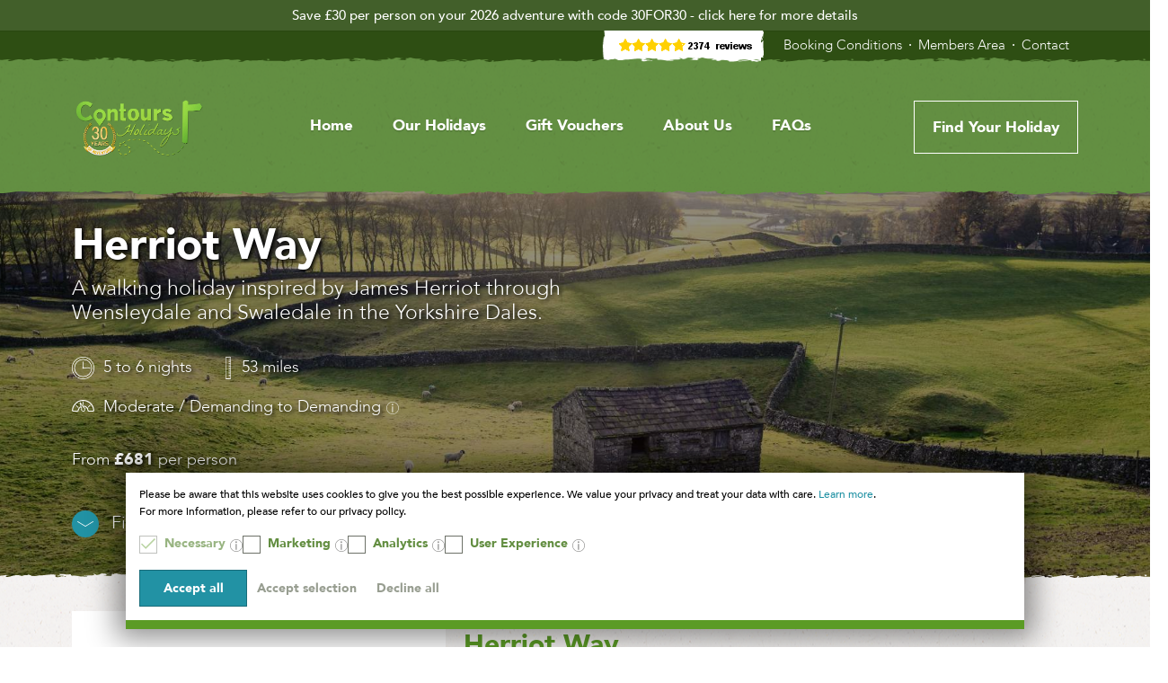

--- FILE ---
content_type: text/html; charset=utf-8
request_url: https://www.contours.co.uk/herriot-way
body_size: 12375
content:
    
<!DOCTYPE html>
<html xmlns="http://www.w3.org/1999/xhtml" xml:lang="en-GB" lang="en-GB">

<head>
        <script>
        
        window.dataLayer = window.dataLayer || [];
        function gtag() {
            dataLayer.push(arguments);
        }
        gtag('js', new Date());
        
        gtag('config', 'G-BBRQCHJJXR', {
            'cookie_domain': 'contours.co.uk',
            'cookie_flags': 'SameSite=None; Secure'
        });
    </script>

        <script>
        var dataLayer = window.dataLayer = window.dataLayer || [];
        dataLayer = [{
            'loginstate': 'not-logged-in',
        }];

        (function (w, d, s, l, i) {
            w[l] = w[l] || [];
            w[l].push({
                'gtm.start':
                    new Date().getTime(), event: 'gtm.js'
            });
            var f = d.getElementsByTagName(s)[0],
                j = d.createElement(s), dl = l != 'dataLayer' ? '&l=' + l : '';
            j.async = true;
            j.src =
                'https://www.googletagmanager.com/gtm.js?id=' + i + dl;
            f.parentNode.insertBefore(j, f);
        })(window, document, 'script', 'dataLayer', 'GTM-NZNSHT9');
    </script>

        <script>
                window.uetq = window.uetq || [];
        window.uetq.push('consent', 'default', {
            'ad_storage': 'denied'
        });

                if (localStorage.getItem('consentMode') === null) {
                        gtag('consent', 'default', {
                'ad_storage': 'denied',
                'analytics_storage': 'denied',
                'ad_user_data': 'denied',
                'ad_personalization': 'denied'
            });
        } else {
                        gtag('consent', 'default', JSON.parse(localStorage.getItem('consentMode')));
        }

        function setConsent(consent) {
            if (consent.user_experience == 'granted') {
                window.clarity('consent');
            }

            if (consent.marketing == 'granted') {
                                window.uetq = window.uetq || [];
                window.uetq.push('consent', 'update', {
                    'ad_storage': 'granted'
                });
            }

                        const consentMode = {
                'ad_storage': consent.marketing,
                'analytics_storage': consent.analytics,
                'ad_user_data': consent.marketing,
                'ad_personalization': consent.marketing
            };

                        gtag('consent', 'update', consent);
            localStorage.setItem('consentMode', JSON.stringify(consentMode));
        }
    </script>

    
    <base href="https://www.contours.co.uk/"/>

    <title>The Herriot Way &mdash; Contours Walking Holidays</title>
    <meta name="keywords" content="Herriot Way, Herriot Way walking holidays, walk Herriot Way, walk Swaledale and Wensleydale"/>
    <meta name="description" content="Wander Wensleydale and Swaledale along the Herriot Way on a self-guided walking holiday. Accommodation, luggage transfer and custom holiday pack included."/>

    <link rel="stylesheet" href="assets/--walk/compiled/main.css?v=14-10-25-B" media="screen"
          type="text/css"/>

    <link rel="apple-touch-icon" sizes="57x57" href="assets/--walk/icons/apple-icon-57x57.png">
    <link rel="apple-touch-icon" sizes="60x60" href="assets/--walk/icons/apple-icon-60x60.png">
    <link rel="apple-touch-icon" sizes="72x72" href="assets/--walk/icons/apple-icon-72x72.png">
    <link rel="apple-touch-icon" sizes="76x76" href="assets/--walk/icons/apple-icon-76x76.png">
    <link rel="apple-touch-icon" sizes="114x114" href="assets/--walk/icons/apple-icon-114x114.png">
    <link rel="apple-touch-icon" sizes="120x120" href="assets/--walk/icons/apple-icon-120x120.png">
    <link rel="apple-touch-icon" sizes="144x144" href="assets/--walk/icons/apple-icon-144x144.png">
    <link rel="apple-touch-icon" sizes="152x152" href="assets/--walk/icons/apple-icon-152x152.png">
    <link rel="apple-touch-icon" sizes="180x180" href="assets/--walk/icons/apple-icon-180x180.png">
    <link rel="icon" type="image/png" sizes="192x192" href="assets/--walk/icons/android-icon-192x192.png">
    <link rel="icon" type="image/png" sizes="32x32" href="assets/--walk/icons/favicon-32x32.png">
    <link rel="icon" type="image/png" sizes="96x96" href="assets/--walk/icons/favicon-96x96.png">
    <link rel="icon" type="image/png" sizes="16x16" href="assets/--walk/icons/favicon-16x16.png">
    <link rel="manifest" href="assets/--walk/icons/manifest.json">
    <meta name="msapplication-TileImage" content="assets/--walk/icons/ms-icon-144x144.png">
    <link rel="shortcut icon" href="assets/--walk/icons/favicon.ico" type="image/x-icon"/>

    

    <meta name="msapplication-TileColor" content="#638F42">
    <meta name="theme-color" content="#638F42">

    <meta name="google-site-verification" content="nLCOALFNI4bRCDOFB5rVFjB2qBoBtzV9U2OwL-uLryQ"/>

    <meta name="facebook-domain-verification" content="7updy33refwgxkup25e8xang335gea" />



    <meta property="og:type" content="article"/>
    <meta property="og:title" content="Herriot Way"/>
    <meta property="og:description" content="Wander Wensleydale and Swaledale along the Herriot Way on a self-guided walking holiday. Accommodation, luggage transfer and custom holiday pack included."/>
            <meta property="og:image" content="https://www.contours.co.uk/data/route_images/Hawes%20scene%20in%20wensleydale%20SS.jpg"/>
        <meta property="og:site_name" content="Contours Walking Holidays"/>
            <meta property="og:url" content="https://www.contours.co.uk/herriot-way"/>
    
    <meta name="twitter:card" content="summary_large_image">
    <meta name="twitter:site" content="@contoursholiday">
    <meta name="twitter:creator" content="@contoursholiday">
    <meta name="twitter:title" content="Herriot Way">
    <meta name="twitter:description" content="Wander Wensleydale and Swaledale along the Herriot Way on a self-guided walking holiday. Accommodation, luggage transfer and custom holiday pack included.">
    <meta name="twitter:image" content="https://www.contours.co.uk/data/route_images/Hawes%20scene%20in%20wensleydale%20SS.jpg">

    <meta name="viewport" content="width=device-width, initial-scale=1">

    <link rel="canonical" href="https://www.contours.co.uk/herriot-way"/>

    <link rel="alternate" type="application/rss+xml" title=" Blog" href="https://www.contours.co.uk/blog.rss"/>

                    <script>
            
            (function (c, l, a, r, i, t, y) {
                c[a] = c[a] || function () {
                    (c[a].q = c[a].q || []).push(arguments)
                };
                t = l.createElement(r);
                t.async = 1;
                t.src = "https://www.clarity.ms/tag/" + i;
                y = l.getElementsByTagName(r)[0];
                y.parentNode.insertBefore(t, y);
            })(window, document, "clarity", "script", "8n61jxjxgx");
            

            
            
        </script>
    
</head>

<body class="body chrome webkit mac    walk body--banners-visible"
      itemscope itemtype="http://schema.org/WebPage">

<noscript>
    <iframe src="https://www.googletagmanager.com/ns.html?id=GTM-NZNSHT9" height="0" width="0"
            style="display:none;visibility:hidden"></iframe>
</noscript>

<p class="hidden" itemprop="name">
    Herriot Way
</p>

<p class="hidden" itemprop="description">
    Wander Wensleydale and Swaledale along the Herriot Way on a self-guided walking holiday. Accommodation, luggage transfer and custom holiday pack included.
</p>

<p class="hidden" itemprop="headline">
    Herriot Way
</p>

<p class="hidden" itemprop="url">
    https://www.contours.co.uk/herriot-way
</p>

            <div class="announcement-bar">
            <div class="announcement-bar__container">
                <a href="https://www.contours.co.uk/special-offers/30-off-2026">
                    Save £30 per person on your 2026 adventure with code 30FOR30 - click here for more details
                </a>
            </div>
        </div>
        <div class="banner-nav--announcement-active">
            <div class="banner-nav__container">
                <div class="banner-nav__feefo">
                    <div class="banner-nav__feefo-cont bordered__white">
                        <a href="https://www.feefo.com/reviews/contours-holidays-ltd" target="_blank"><img
                                    alt="Feefo logo" border="0"
                                    src="https://api.feefo.com/api/logo?merchantidentifier=contours-holidays-ltd"
                                    title="See what our customers say about us"/></a>
                    </div>
                </div>
                                    <a class="banner-nav__link" href="booking-conditions">
                        Booking Conditions
                    </a>
                                    <a class="banner-nav__link" href="members-areas">
                        Members Area
                    </a>
                                    <a class="banner-nav__link" href="contact">
                        Contact
                    </a>
                            </div>
        </div>
    
    
    <script type="text/javascript" src="https://api.feefo.com/api/javascript/contours-holidays-ltd"></script><div id="feefo-service-review-floating-widgetId"></div>
    <div class="global-header__shadow"></div>
    <header class="global-header js-header">
        <div class="global-header__container">
            <div class="global-header__inner">
                <nav class="global-header__nav">

    <a class="global-header__logo" href="/" title="Click to return to the home page">
        <img src="../assets/images/contours30.png" alt="Contours Walking Holidays"/>

    
                                <a class="global-header__nav-link" href="/">
                Home
            </a>
        
    
                                <li class="global-header__top-menu js-nav-group">

                <span class="global-header__nav-link">Our Holidays</span>
                <div class="global-header__sub-menu">
                    <div class="global-header__sub-menu-trim"></div>
                    <div class="global-header__sub-menu__inner cf">
                        <div class="global-header__sub-left">

                            <div class="slide-title__wrapper">

    <h1 class="slide-title">Our walking holidays</h1>

    
            <div class="slide-title__underscore slide-title__underscore--blue"></div>
    
</div>


                            <div class="inner-container menu-col-text__container">

                                                                    <div class="menu-col-text__block">
                                        <h5>By Location</h5>

                                                                                    <a href="south-of-england"
                                               >South of England</a>
                                                                                    <a href="north-of-england"
                                               >North of England</a>
                                                                                    <a href="wales"
                                               >Wales</a>
                                                                                    <a href="scotland"
                                               >Scotland</a>
                                                                                    <a href="holiday-location-map"
                                               >Holiday Location Map</a>
                                                                            </div>
                                                                    <div class="menu-col-text__block">
                                        <h5>Discover More</h5>

                                                                                    <a href="inspiration-main"
                                               >Be Inspired</a>
                                                                                    <a href="new-walking-holidays-for-2025"
                                               >New for 2025</a>
                                                                                    <a href="https://www.contours.co.uk/england-coast-path"
                                               >England Coast Path</a>
                                                                                    <a href="value-tours"
                                               >Great Value Tours</a>
                                                                            </div>
                                                                    <div class="menu-col-text__block">
                                        <h5>By Type</h5>

                                                                                    <a href="classic-trails"
                                               >Classic Trails</a>
                                                                                    <a href="short-walking-breaks-map"
                                               >Short Walking Breaks</a>
                                                                                    <a href="dog-friendly"
                                               >Dog Friendly</a>
                                                                                    <a href="stile-free-walks"
                                               >Stile-Free Walks</a>
                                                                                    <a href="inspiration-short-daily-mileage-walks"
                                               >Low Daily Mileage Walks</a>
                                                                                    <a href="two-night-breaks"
                                               >Two Night Breaks</a>
                                                                            </div>
                                                                    <div class="menu-col-text__block">
                                        <h5>Useful Information</h5>

                                                                                    <a href="https://www.contours.co.uk/new-walkers-guide"
                                               >Beginner's Guide</a>
                                                                                    <a href="https://www.contours.co.uk/special-offers"
                                               >Loyalty & Group Discounts</a>
                                                                                    <a href="trail-archive"
                                               >Trail Archive</a>
                                                                            </div>
                                
                            </div>
                        </div>
                        <div class="global-header__sub-right">
                            <h2 class="global-header__sub-right__title">Other holidays</span>
                            </h2>
                            <div class="inner-container">

                                
                                <a class="menu-hol-card js-same-height-siblings" href="https://www.contoursrun.co.uk/"
                                   target="_blank">
                                    <picture class="menu-hol-card__picture">
                                        <img src="../assets/images/running-holidays.jpg"
                                             alt="Contours Trail Running Holidays"
                                             loading="lazy"/>
                                    </picture>
                                    <div class="menu-hol-card__text">
                                        <h3 class="menu-hol-card__title">Trail Running Holidays</h3>
                                    </div>
                                </a>

                            </div>
                        </div>
                    </div>
                </div>
            </li>
        
    
                                <a class="global-header__nav-link" href="/gift-vouchers">
                Gift Vouchers
            </a>
        
    
                                <li class="global-header__top-menu">

                <span class="global-header__nav-link">About Us</span>
                <div class="global-header__sub-menu">
                    <div class="global-header__sub-menu-trim"></div>
                    <div class="global-header__sub-menu__inner cf">

                        <h2 class="global-header__sub-left__title">About Us</h2>
                        <div class="slide-title__underscore slide-title__underscore--blue"></div>

                                                    <div class="menu-col-text__block-triple">
                                <a href="/faqs#about-contours">About Our Holidays</a>

                                                            </div>
                                                    <div class="menu-col-text__block-triple">
                                <a href="blog">Our Blog</a>

                                                            </div>
                                                    <div class="menu-col-text__block-triple">
                                <a href="/contact">Contact Us</a>

                                                            </div>
                                                    <div class="menu-col-text__block-triple">
                                <a href="/faqs#book-my-holiday">How to Book</a>

                                                            </div>
                                                    <div class="menu-col-text__block-triple">
                                <a href="about-us">Meet the Team</a>

                                                            </div>
                                                    <div class="menu-col-text__block-triple">
                                <a href="/booking-conditions">Terms & Conditions</a>

                                                            </div>
                                                    <div class="menu-col-text__block-triple">
                                <a href="/faqs#contours-provides">What's Included?</a>

                                                            </div>
                                                    <div class="menu-col-text__block-triple">
                                <a href="photo-competition">Enter our Photo Competition</a>

                                                            </div>
                                                    <div class="menu-col-text__block-triple">
                                <a href="privacy-policy">Privacy Policy</a>

                                                            </div>
                        
                    </div>
                </div>
            </li>
        
    
                                <a class="global-header__nav-link" href="/faqs">
                FAQs
            </a>
        
    
    <span class="global-header__nav-mobile js-toggle-mobile-nav">
        <em></em>
        <strong>Menu</strong>
    </span>

    <a class="global-header__nav-btn btn plain" href="holiday-search/anywhere/any">Find Your
        Holiday</a>

</nav>

<nav class="js-mobile-nav-container hidden global-header__nav-mobile-menu">
    <ul>
                    <ul class="global-header__mobile-banner-links">
                                    <li class="global-header__mobile-banner-item">
                        <a class="global-header__mobile-banner-link" href="booking-conditions">Booking Conditions</a>
                    </li>
                                    <li class="global-header__mobile-banner-item">
                        <a class="global-header__mobile-banner-link" href="members-areas">Members Area</a>
                    </li>
                                    <li class="global-header__mobile-banner-item">
                        <a class="global-header__mobile-banner-link" href="contact">Contact</a>
                    </li>
                            </ul>
            <div class="slide-title__underscore slide-title__underscore--green"></div>
                
                                            <li><a href="/">Home</a></li>
            


        
                                            <li>
                    <span>Our Holidays</span>
                    <div class="slide-title__underscore slide-title__underscore--blue"></div>

                                            <h3>By Location</h3>
                        <ul>
                                                            <li><a href="south-of-england"
                                       >South of England</a>
                                </li>
                                                            <li><a href="north-of-england"
                                       >North of England</a>
                                </li>
                                                            <li><a href="wales"
                                       >Wales</a>
                                </li>
                                                            <li><a href="scotland"
                                       >Scotland</a>
                                </li>
                                                            <li><a href="holiday-location-map"
                                       >Holiday Location Map</a>
                                </li>
                                                    </ul>
                                            <h3>Discover More</h3>
                        <ul>
                                                            <li><a href="inspiration-main"
                                       >Be Inspired</a>
                                </li>
                                                            <li><a href="new-walking-holidays-for-2025"
                                       >New for 2025</a>
                                </li>
                                                            <li><a href="https://www.contours.co.uk/england-coast-path"
                                       >England Coast Path</a>
                                </li>
                                                            <li><a href="value-tours"
                                       >Great Value Tours</a>
                                </li>
                                                    </ul>
                                            <h3>By Type</h3>
                        <ul>
                                                            <li><a href="classic-trails"
                                       >Classic Trails</a>
                                </li>
                                                            <li><a href="short-walking-breaks-map"
                                       >Short Walking Breaks</a>
                                </li>
                                                            <li><a href="dog-friendly"
                                       >Dog Friendly</a>
                                </li>
                                                            <li><a href="stile-free-walks"
                                       >Stile-Free Walks</a>
                                </li>
                                                            <li><a href="inspiration-short-daily-mileage-walks"
                                       >Low Daily Mileage Walks</a>
                                </li>
                                                            <li><a href="two-night-breaks"
                                       >Two Night Breaks</a>
                                </li>
                                                    </ul>
                                            <h3>Useful Information</h3>
                        <ul>
                                                            <li><a href="https://www.contours.co.uk/new-walkers-guide"
                                       >Beginner's Guide</a>
                                </li>
                                                            <li><a href="https://www.contours.co.uk/special-offers"
                                       >Loyalty & Group Discounts</a>
                                </li>
                                                            <li><a href="trail-archive"
                                       >Trail Archive</a>
                                </li>
                                                    </ul>
                    
                </li>
            


        
                                            <li><a href="/gift-vouchers">Gift Vouchers</a></li>
            


        
                                            <li>
                    <span>About Us</span>

                    <ul>
                                                    <li><a href="/faqs#about-contours">About Our Holidays</a></li>
                                                    <li><a href="blog">Our Blog</a></li>
                                                    <li><a href="/contact">Contact Us</a></li>
                                                    <li><a href="/faqs#book-my-holiday">How to Book</a></li>
                                                    <li><a href="about-us">Meet the Team</a></li>
                                                    <li><a href="/booking-conditions">Terms & Conditions</a></li>
                                                    <li><a href="/faqs#contours-provides">What's Included?</a></li>
                                                    <li><a href="photo-competition">Enter our Photo Competition</a></li>
                                                    <li><a href="privacy-policy">Privacy Policy</a></li>
                                            </ul>
                </li>
            


        
                                            <li><a href="/faqs">FAQs</a></li>
            


        
    </ul>
</nav>            </div>
        </div>
    </header>



<section class="holiday-hero trail">

    <picture class="holiday-hero__picture">
        <img src="data/trail_images/Hawes scene in wensleydale SS (2).jpg"
             alt="Herriot Way"
             loading="lazy"/>
    </picture>

    <div class="container">

        <div class="holiday-hero__text">

            <h1 class="holiday-hero__title" title="Herriot Way">Herriot Way</h1>
            <p class="holiday-hero__bio">A walking holiday inspired by James Herriot through Wensleydale and Swaledale in the Yorkshire Dales.</p>
            <div class="holiday-hero__icons">
                <div class="holiday-hero__icon">
                    <span class="time"></span> 5 to 6 nights
                </div>
                <div class="holiday-hero__icon">
                    <span class="mileage"></span> 53                    miles
                </div>
                <div class="holiday-hero__icon">
                    <span class="grade"></span> Moderate / Demanding to Demanding <em
                            class="info-mark js-grades-dialog"></em>
                </div>
            </div>
            <p class="holiday-hero__price">From <strong>&pound;681</strong> per person</p>

                            <div class="holiday-hero__teaser js-to-route-selector">
                    <em class="holiday-hero__teaser-icon"></em>
                    <span class="holiday-hero__teaser-text">Find your holiday</span>
                </div>
            
        </div>
    </div>
</section>


<section class="about-route">
    <div class="about-route__container">

        <div class="about-route__about js-trail-route-about">
            <div class="choose-your-route__details">
    <div class="choose-your-route__details-inner">
        <h2>About this route</h2>
        <div class="holiday-hero__icons">
            <div class="holiday-hero__icon">
                <span class="time"></span> 5 to 6 nights
            </div>
            <div class="holiday-hero__icon">
                <span class="mileage"></span> 53 miles
            </div>
            <div class="holiday-hero__icon">
                <span class="grade"></span> Moderate / Demanding to Demanding <em
                        class="info-mark-dark js-grades-dialog"></em>
            </div>
                            <div class="holiday-hero__icon">
                    <span class="season"></span> 30th March
                    to 19th October                </div>
                                        <div class="holiday-hero__icon">
                    <span class="dog-friendly"></span> Includes Dog-Friendly Tours
                </div>
                    </div>
        <p class="holiday-hero__price">From <strong>&pound;681</strong> per person</p>
    </div>
</div>

<div class="choose-your-route__text">
    <div class="slide-title__wrapper">

    <h1 class="slide-title">Herriot Way</h1>

    
            <div class="slide-title__underscore slide-title__underscore--blue"></div>
    
</div>

    <p><img style="width: 300px; max-width: 100%; float: right; margin-left: 10px; margin-bottom: 7px;" src="https://www.contours.co.uk/data/cms_images/herriot-way%20(1).png" alt="Art of Hardraw Force on the Herriot Way." /></p>
<p>The Herriot Way is a 53-mile-long walking holiday in Yorkshire. The route is based on a holiday taken by James Herriot with his son, beautifully described in his book, <em>James Herriot&rsquo;s Yorkshire</em>.</p>
<p>The trail winds through the valleys of Wensleydale and Swaledale, each filled with pretty wildflowers and amazing wildlife. The views from atop Great Shunner Fell are far-reaching and spectacular, while the famous waterfalls of Aysgarth and Hardraw Force can also be admired along the way.</p>
<p>There are also plenty of quaint villages and hamlets to explore, such as Hawes, Keld and the &lsquo;Capital of Swaledale&rsquo;, Reeth, each offering a warm welcome to walkers.</p>
<p>Combining a variety of scenery with easy access to picturesque towns each night, the Herriot Way is a great choice for an introduction to long-distance walking.</p>
    <div class="js-share-holiday">
    <button class="js-share-holiday__link" data-url="https://www.contours.co.uk/herriot-way">
        <svg class="js-share-holiday__icon" id="Layer_2" data-name="Layer 2" xmlns="http://www.w3.org/2000/svg" viewBox="0 0 429.7 394.58">
            <g id="Layer_1-2" data-name="Layer 1">
                <path d="M312.73,394.58H45.9c-25.35,0-45.9-20.55-45.9-45.91V81.85c0-25.35,20.55-45.91,45.9-45.91h98.19c7.92,0,14.35,6.42,14.35,14.35h0c0,7.92-6.42,14.35-14.35,14.35H45.9c-9.51,0-17.21,7.71-17.21,17.21v266.82c0,9.51,7.71,17.21,17.21,17.21h266.82c9.51,0,17.21-7.71,17.21-17.21v-123.37c0-7.92,6.42-14.35,14.35-14.35h0c7.92,0,14.35,6.42,14.35,14.35v123.37c0,25.35-20.55,45.91-45.9,45.91Z"/>
                <path d="M347.74.85l81.13,81.66c1.12,1.12,1.11,2.94-.01,4.06l-83.14,82.6c-1.82,1.81-4.92.5-4.89-2.07l.42-33.94c.02-1.5-1.12-2.78-2.61-2.92-26.71-2.43-55.04-.17-80.77,7.08-38.6,10.89-73.65,32.84-99.91,63.2-23.79,27.5-42.53,61.53-48.08,97.81-.51,3.37-5.37,3.28-5.69-.1-2.34-24.35-.3-68.33,29.04-124.79,0,0,58.96-113.98,206.65-132.11,1.42-.17,2.51-1.36,2.53-2.8l.44-35.69c.03-2.54,3.11-3.79,4.9-1.99Z"/>
            </g>
        </svg>
        Share this holiday
    </button>
</div></div>        </div>

    </div>
</section>

<div class="js-trail-route-specifics">
            <section class="holiday-highlights holiday-highlights--single-route-trail">

                <div class="holiday-highlights__container">
                        <div class="holiday-highlights__map">

                                    <div class="holiday-route__map">
                        <div class="map-widget js-map-widget" data-gpx_file_name="Herriot-Way.gpx">


    <div class="map-widget__switch">
                    <div class="map-widget__switch-option active js-switch-route-map" data-type="standard">
                Standard
            </div>
                            <div class="map-widget__switch-option js-switch-route-map " data-type="interactive">
                Interactive
            </div>
            </div>

            <div class="map-widget__image js-map-type" data-type="standard">
            <span class="map-widget__copyright">
                &copy; Contours Walking Holidays
            </span>
            <img src="data/route_map_images/herriot-way-map.jpg" alt="Herriot Way map">
        </div>
    
            <div class="map-widget__interactive js-map-type" id="js-map" data-type="interactive">
        </div>
    
</div>
                        <div class="holiday-route__intro-details">
                                                            <div>
                                    <span class="icon route"></span>
                                    Circular trail beginning at Aysgarth
                                </div>
                            
                                                            <div>
                                    <span class="icon distance"></span>
                                    53
                                    miles (84 km)                                </div>
                            
                            <div>
                                <span class="icon calendar"></span>
                                30th March
                                to 19th October
                            </div>
                        </div>
                    </div>
                            </div>

            <div class="holiday-highlights__highlights">
                <h2 class="slide-title">Holiday highlights</h2>
                <div class="slide-title__underscore slide-title__underscore--blue"></div>                <p>Experiencing the sights and sounds of the Yorkshire Dales described by James Herriot in his books &lsquo;All Creatures Great and Small&rsquo; and &lsquo;James Herriot&rsquo;s Yorkshire.&rsquo;</p>
<p>Exploring the beautiful valley of Wensleydale and the home of Wensleydale Cheese in Hawes.</p>
<p>Visiting the wonderful Dales villages of Reeth, Heaulaugh and Thwaite, each with their own individual charm and warm welcome.</p>
            </div>
                    </div>
            </section>


<section class="select-tour js-tours-container">

    <div class="select-tour__container">

        <div class="select-tour__body">

            <div class="js-tours-table select-tour__table">
                <div class="select-tour__header">
    <div class="select-tour__title">
        <h2>Available tours</h2>
        <div class="select-tour__title-underscore"></div>
    </div>

    <div class="select-tour__options">
                    <label class="select-tour__dog-friendly-option">
                <label class="checkbox">
                    <input type="checkbox" name="dog_friendly_only" class="js-dog-tours-only"
                           />
                    <em></em>
                    <span>Dog friendly tours</span>
                </label>

            </label>
        
            </div>
</div>

<table class="tours" cellpadding="0" cellspacing="0" data_has-reverse=""
       data_has-dog-friendly="1">
    <thead>
    <tr>
        <th>Code</th>
        <th>Tour</th>
        <th>Duration</th>
        <th class="hide-on-small">Difficulty</th>
        <th class="right">Price per person</th>
        <th></th>
    </tr>
    </thead>
            <tr class="js-select-tour "
            data-id="2229" data-route_id="393" data-tour_code="HERW"
            title="Herriot Way (HERW)"
            data-dog_friendly="0"
            data-reverse="0">
            <td>HERW</td>
            <td>
                <span class="tour-route">
                                    A circular trail beginning at Aysgarth
                                </span>

                
                            </td>
            <td>
                    <span class="js-duration days-nights">
                        <span class="hide-on-tiny">5 nights, </span>
                        4 days walking                    </span>
            </td>
            <td class="hide-on-small">Demanding</td>
            <td class="right">&pound;681</td>

            <td>
                <button type="button" class="btn js-select-tour-button">
                    Find out more
                </button>
            </td>
        </tr>
            <tr class="js-select-tour hidden"
            data-id="2230" data-route_id="393" data-tour_code="HERW-D"
            title="Herriot Way - Dog Friendly (HERW-D)"
            data-dog_friendly="1"
            data-reverse="0">
            <td>HERW-D</td>
            <td>
                <span class="tour-route">
                                    A circular trail beginning at Aysgarth
                                </span>

                                    <span class="dog-friendly"><img src="/assets/images/icon_blue_paw.svg"/> Dog friendly</span>
                
                            </td>
            <td>
                    <span class="js-duration days-nights">
                        <span class="hide-on-tiny">5 nights, </span>
                        4 days walking                    </span>
            </td>
            <td class="hide-on-small">Demanding</td>
            <td class="right">&pound;681</td>

            <td>
                <button type="button" class="btn js-select-tour-button">
                    Find out more
                </button>
            </td>
        </tr>
            <tr class="js-select-tour "
            data-id="2231" data-route_id="393" data-tour_code="HERW1"
            title="Herriot Way (HERW1)"
            data-dog_friendly="0"
            data-reverse="0">
            <td>HERW1</td>
            <td>
                <span class="tour-route">
                                    A circular trail beginning at Aysgarth
                                </span>

                
                            </td>
            <td>
                    <span class="js-duration days-nights">
                        <span class="hide-on-tiny">6 nights, </span>
                        5 days walking                    </span>
            </td>
            <td class="hide-on-small">Moderate / Demanding</td>
            <td class="right">&pound;816</td>

            <td>
                <button type="button" class="btn js-select-tour-button">
                    Find out more
                </button>
            </td>
        </tr>
            <tr class="js-select-tour hidden"
            data-id="2232" data-route_id="393" data-tour_code="HERW1-D"
            title="Herriot Way - Dog Friendly (HERW1-D)"
            data-dog_friendly="1"
            data-reverse="0">
            <td>HERW1-D</td>
            <td>
                <span class="tour-route">
                                    A circular trail beginning at Aysgarth
                                </span>

                                    <span class="dog-friendly"><img src="/assets/images/icon_blue_paw.svg"/> Dog friendly</span>
                
                            </td>
            <td>
                    <span class="js-duration days-nights">
                        <span class="hide-on-tiny">6 nights, </span>
                        5 days walking                    </span>
            </td>
            <td class="hide-on-small">Moderate / Demanding</td>
            <td class="right">&pound;816</td>

            <td>
                <button type="button" class="btn js-select-tour-button">
                    Find out more
                </button>
            </td>
        </tr>
    </table>
            </div>
        </div>
    </div>

</section>
<section class="tour-info js-tour-info">
    </section>

    <section class="image-slideshow js-route-slideshow">

                    <a href="data/route_images/herriot-way-66e8000a83636.jpg" data-lightbox="route-photos"
               class="image-slideshow__slide js-route-slideshow-slide"
               title=""Outside Reeth" by Suzanne Leland-Lym (2024) - "Outside Reeth" by Suzanne Leland-Lym (2024)">

                <div class="image-slideshow__content">

                    <picture class="image-slideshow__image">
                        <img src="data/route_images/herriot-way-66e8000a83636.jpg"
                             alt=""Outside Reeth" by Suzanne Leland-Lym (2024) - "Outside Reeth" by Suzanne Leland-Lym (2024)"
                             loading="lazy"/>
                    </picture>

                    <div class="image-slideshow__caption">
                        "Outside Reeth" by Suzanne Leland-Lym (2024)
                                                    <span class="image-slideshow__credit">"Outside Reeth" by Suzanne Leland-Lym (2024)</span>
                                            </div>

                </div>
            </a>
                    <a href="data/route_images/herriot-way-66179e6bcf589.jpg" data-lightbox="route-photos"
               class="image-slideshow__slide js-route-slideshow-slide"
               title=""Above Muker" by Niall Hyndman (2024) - "Above Muker" by Niall Hyndman (2024)">

                <div class="image-slideshow__content">

                    <picture class="image-slideshow__image">
                        <img src="data/route_images/herriot-way-66179e6bcf589.jpg"
                             alt=""Above Muker" by Niall Hyndman (2024) - "Above Muker" by Niall Hyndman (2024)"
                             loading="lazy"/>
                    </picture>

                    <div class="image-slideshow__caption">
                        "Above Muker" by Niall Hyndman (2024)
                                                    <span class="image-slideshow__credit">"Above Muker" by Niall Hyndman (2024)</span>
                                            </div>

                </div>
            </a>
                    <a href="data/route_images/herriot-way-clockwise-628f964d05634.jpg" data-lightbox="route-photos"
               class="image-slideshow__slide js-route-slideshow-slide"
               title=""Looking back up Swaledale from beyond Rowleth Wood" by Bob Parkinson (2022) - "Looking back up Swaledale from beyond Rowleth Wood" by Bob Parkinson (2022)">

                <div class="image-slideshow__content">

                    <picture class="image-slideshow__image">
                        <img src="data/route_images/herriot-way-clockwise-628f964d05634.jpg"
                             alt=""Looking back up Swaledale from beyond Rowleth Wood" by Bob Parkinson (2022) - "Looking back up Swaledale from beyond Rowleth Wood" by Bob Parkinson (2022)"
                             loading="lazy"/>
                    </picture>

                    <div class="image-slideshow__caption">
                        "Looking back up Swaledale from beyond Rowleth Wood" by Bob Parkinson (2022)
                                                    <span class="image-slideshow__credit">"Looking back up Swaledale from beyond Rowleth Wood" by Bob Parkinson (2022)</span>
                                            </div>

                </div>
            </a>
                    <a href="data/route_images/herriot-way-clockwise-628f964fb7eb1.jpg" data-lightbox="route-photos"
               class="image-slideshow__slide js-route-slideshow-slide"
               title=""Swinner Gill" by Bob Parkinson (2022) - "Swinner Gill" by Bob Parkinson (2022)">

                <div class="image-slideshow__content">

                    <picture class="image-slideshow__image">
                        <img src="data/route_images/herriot-way-clockwise-628f964fb7eb1.jpg"
                             alt=""Swinner Gill" by Bob Parkinson (2022) - "Swinner Gill" by Bob Parkinson (2022)"
                             loading="lazy"/>
                    </picture>

                    <div class="image-slideshow__caption">
                        "Swinner Gill" by Bob Parkinson (2022)
                                                    <span class="image-slideshow__credit">"Swinner Gill" by Bob Parkinson (2022)</span>
                                            </div>

                </div>
            </a>
                    <a href="data/route_images/herriot-way-clockwise-628f96507becc.jpg" data-lightbox="route-photos"
               class="image-slideshow__slide js-route-slideshow-slide"
               title=""Ivelet Bridge over River Swale" by Bob Parkinson (2022) - "Ivelet Bridge over River Swale" by Bob Parkinson (2022)">

                <div class="image-slideshow__content">

                    <picture class="image-slideshow__image">
                        <img src="data/route_images/herriot-way-clockwise-628f96507becc.jpg"
                             alt=""Ivelet Bridge over River Swale" by Bob Parkinson (2022) - "Ivelet Bridge over River Swale" by Bob Parkinson (2022)"
                             loading="lazy"/>
                    </picture>

                    <div class="image-slideshow__caption">
                        "Ivelet Bridge over River Swale" by Bob Parkinson (2022)
                                                    <span class="image-slideshow__credit">"Ivelet Bridge over River Swale" by Bob Parkinson (2022)</span>
                                            </div>

                </div>
            </a>
                    <a href="data/route_images/herriot-way-clockwise-628f964bd131d.jpg" data-lightbox="route-photos"
               class="image-slideshow__slide js-route-slideshow-slide"
               title=""Red Grouse on Harkerside Moor" by Bob Parkinson (2022) - "Red Grouse on Harkerside Moor" by Bob Parkinson (2022)">

                <div class="image-slideshow__content">

                    <picture class="image-slideshow__image">
                        <img src="data/route_images/herriot-way-clockwise-628f964bd131d.jpg"
                             alt=""Red Grouse on Harkerside Moor" by Bob Parkinson (2022) - "Red Grouse on Harkerside Moor" by Bob Parkinson (2022)"
                             loading="lazy"/>
                    </picture>

                    <div class="image-slideshow__caption">
                        "Red Grouse on Harkerside Moor" by Bob Parkinson (2022)
                                                    <span class="image-slideshow__credit">"Red Grouse on Harkerside Moor" by Bob Parkinson (2022)</span>
                                            </div>

                </div>
            </a>
                    <a href="data/route_images/herriot-way-clockwise-628f96512391d.jpg" data-lightbox="route-photos"
               class="image-slideshow__slide js-route-slideshow-slide"
               title=""Fields and Barns near Gunnerside" by Bob Parkinson (2022) - "Fields and Barns near Gunnerside" by Bob Parkinson (2022)">

                <div class="image-slideshow__content">

                    <picture class="image-slideshow__image">
                        <img src="data/route_images/herriot-way-clockwise-628f96512391d.jpg"
                             alt=""Fields and Barns near Gunnerside" by Bob Parkinson (2022) - "Fields and Barns near Gunnerside" by Bob Parkinson (2022)"
                             loading="lazy"/>
                    </picture>

                    <div class="image-slideshow__caption">
                        "Fields and Barns near Gunnerside" by Bob Parkinson (2022)
                                                    <span class="image-slideshow__credit">"Fields and Barns near Gunnerside" by Bob Parkinson (2022)</span>
                                            </div>

                </div>
            </a>
                    <a href="data/route_images/Swaledale -SS.jpg" data-lightbox="route-photos"
               class="image-slideshow__slide js-route-slideshow-slide"
               title=""Swaledale on the Herriot Way" - "Swaledale on the Herriot Way"">

                <div class="image-slideshow__content">

                    <picture class="image-slideshow__image">
                        <img src="data/route_images/Swaledale -SS.jpg"
                             alt=""Swaledale on the Herriot Way" - "Swaledale on the Herriot Way""
                             loading="lazy"/>
                    </picture>

                    <div class="image-slideshow__caption">
                        "Swaledale on the Herriot Way"
                                                    <span class="image-slideshow__credit">"Swaledale on the Herriot Way"</span>
                                            </div>

                </div>
            </a>
                    <a href="data/route_images/Herriot Way - Mark and Linda Brown - Landscape.JPG" data-lightbox="route-photos"
               class="image-slideshow__slide js-route-slideshow-slide"
               title=""Walking the Herriot Way" by Mark and Linda Brown (2016) - "Walking the Herriot Way" by Mark and Linda Brown (2016)">

                <div class="image-slideshow__content">

                    <picture class="image-slideshow__image">
                        <img src="data/route_images/Herriot Way - Mark and Linda Brown - Landscape.JPG"
                             alt=""Walking the Herriot Way" by Mark and Linda Brown (2016) - "Walking the Herriot Way" by Mark and Linda Brown (2016)"
                             loading="lazy"/>
                    </picture>

                    <div class="image-slideshow__caption">
                        "Walking the Herriot Way" by Mark and Linda Brown (2016)
                                                    <span class="image-slideshow__credit">"Walking the Herriot Way" by Mark and Linda Brown (2016)</span>
                                            </div>

                </div>
            </a>
                    <a href="data/route_images/Yorkshire Dales Sheep SS (1).jpg" data-lightbox="route-photos"
               class="image-slideshow__slide js-route-slideshow-slide"
               title=""Sheep Watch on in the Yorkshire Dales" - "Sheep Watch on in the Yorkshire Dales"">

                <div class="image-slideshow__content">

                    <picture class="image-slideshow__image">
                        <img src="data/route_images/Yorkshire Dales Sheep SS (1).jpg"
                             alt=""Sheep Watch on in the Yorkshire Dales" - "Sheep Watch on in the Yorkshire Dales""
                             loading="lazy"/>
                    </picture>

                    <div class="image-slideshow__caption">
                        "Sheep Watch on in the Yorkshire Dales"
                                                    <span class="image-slideshow__credit">"Sheep Watch on in the Yorkshire Dales"</span>
                                            </div>

                </div>
            </a>
                    <a href="data/route_images/Walking through wensleydale SS.jpg" data-lightbox="route-photos"
               class="image-slideshow__slide js-route-slideshow-slide"
               title=""Crossing Fields on the Herriot Way" - "Crossing Fields on the Herriot Way"">

                <div class="image-slideshow__content">

                    <picture class="image-slideshow__image">
                        <img src="data/route_images/Walking through wensleydale SS.jpg"
                             alt=""Crossing Fields on the Herriot Way" - "Crossing Fields on the Herriot Way""
                             loading="lazy"/>
                    </picture>

                    <div class="image-slideshow__caption">
                        "Crossing Fields on the Herriot Way"
                                                    <span class="image-slideshow__credit">"Crossing Fields on the Herriot Way"</span>
                                            </div>

                </div>
            </a>
                    <a href="data/route_images/Hardraw Force SS.jpg" data-lightbox="route-photos"
               class="image-slideshow__slide js-route-slideshow-slide"
               title=""Hadraw Force" - "Hadraw Force"">

                <div class="image-slideshow__content">

                    <picture class="image-slideshow__image">
                        <img src="data/route_images/Hardraw Force SS.jpg"
                             alt=""Hadraw Force" - "Hadraw Force""
                             loading="lazy"/>
                    </picture>

                    <div class="image-slideshow__caption">
                        "Hadraw Force"
                                                    <span class="image-slideshow__credit">"Hadraw Force"</span>
                                            </div>

                </div>
            </a>
                    <a href="data/route_images/Hawes Church SS.jpg" data-lightbox="route-photos"
               class="image-slideshow__slide js-route-slideshow-slide"
               title=""Heading Towards the Church in Hawes" - "Heading Towards the Church in Hawes"">

                <div class="image-slideshow__content">

                    <picture class="image-slideshow__image">
                        <img src="data/route_images/Hawes Church SS.jpg"
                             alt=""Heading Towards the Church in Hawes" - "Heading Towards the Church in Hawes""
                             loading="lazy"/>
                    </picture>

                    <div class="image-slideshow__caption">
                        "Heading Towards the Church in Hawes"
                                                    <span class="image-slideshow__credit">"Heading Towards the Church in Hawes"</span>
                                            </div>

                </div>
            </a>
                    <a href="data/route_images/Bolton Castle SS (1).jpg" data-lightbox="route-photos"
               class="image-slideshow__slide js-route-slideshow-slide"
               title=""Bolton Castle" - "Bolton Castle"">

                <div class="image-slideshow__content">

                    <picture class="image-slideshow__image">
                        <img src="data/route_images/Bolton Castle SS (1).jpg"
                             alt=""Bolton Castle" - "Bolton Castle""
                             loading="lazy"/>
                    </picture>

                    <div class="image-slideshow__caption">
                        "Bolton Castle"
                                                    <span class="image-slideshow__credit">"Bolton Castle"</span>
                                            </div>

                </div>
            </a>
                    <a href="data/route_images/Hawes scene in wensleydale SS (1).jpg" data-lightbox="route-photos"
               class="image-slideshow__slide js-route-slideshow-slide"
               title=""Looking Across Wensleydale" - "Looking Across Wensleydale"">

                <div class="image-slideshow__content">

                    <picture class="image-slideshow__image">
                        <img src="data/route_images/Hawes scene in wensleydale SS (1).jpg"
                             alt=""Looking Across Wensleydale" - "Looking Across Wensleydale""
                             loading="lazy"/>
                    </picture>

                    <div class="image-slideshow__caption">
                        "Looking Across Wensleydale"
                                                    <span class="image-slideshow__credit">"Looking Across Wensleydale"</span>
                                            </div>

                </div>
            </a>
        
        <div class="image-slideshow__prev js-slideshow-prev"></div>
        <div class="image-slideshow__next js-slideshow-next"></div>

    </section>
    <section class="testimonials ">

        <div class="testimonials__container">

            <h2 class="slide-title testimonials__title">Customer reviews from the Herriot Way</h2>
            <div class="slide-title__underscore slide-title__underscore--blue"></div>

            <div class="testimonials__quotes">

                                    <blockquote class="testimonials__quote">
                        <div class="testimonials__quote-text">&ldquo;Loved it. Loved loved loved it! Everything was wonderful, from the quirky accommodations to the communication! Would absolutely recommend this holiday to others. Planning on booking another holiday with Contours.&rdquo;</div>
                        <cite class="testimonials__name">Ms Reckord, USA</cite>
                    </blockquote>
                                    <blockquote class="testimonials__quote">
                        <div class="testimonials__quote-text">&ldquo;It was wonderful! A great variety of landscapes and vistas; challenging but doable.&rdquo;</div>
                        <cite class="testimonials__name">Mrs Tapia, USA</cite>
                    </blockquote>
                                    <blockquote class="testimonials__quote">
                        <div class="testimonials__quote-text">&ldquo;This was my 14th Contours walking holiday and I've enjoyed them all! As on previous trips, the accommodation, luggage transfers, route information and organisation provided by Contours was excellent overall. Quite a challenging walk (at our age!) through lovely and varied Yorkshire Dales countryside. Contrasting terrain - 2 days of more gentle valley walking in Wensleydale and Swaledale, 2 days of more challenging walking over exposed moorland. Accommodation very good/excellent overall, luggage transfers worked perfectly.&rdquo;</div>
                        <cite class="testimonials__name">Mr Parkinson, UK</cite>
                    </blockquote>
                                    <blockquote class="testimonials__quote">
                        <div class="testimonials__quote-text">&ldquo;Great organisation, lovely route and accommodation.&rdquo;</div>
                        <cite class="testimonials__name">Mr Payne, UK</cite>
                    </blockquote>
                                    <blockquote class="testimonials__quote">
                        <div class="testimonials__quote-text">&ldquo;All accommodation was comfortable and we received a warm welcome everywhere. We have recommended you to other people several times.&rdquo;</div>
                        <cite class="testimonials__name">Mr Jackson, UK</cite>
                    </blockquote>
                                    <blockquote class="testimonials__quote">
                        <div class="testimonials__quote-text">&ldquo;Yet another wonderful walk in a beautiful area.&rdquo;</div>
                        <cite class="testimonials__name">Mrs Robinson, UK</cite>
                    </blockquote>
                                    <blockquote class="testimonials__quote">
                        <div class="testimonials__quote-text">&ldquo;Organisation was excellent it all happened according to plan, any transfers were on time and there when needed, bags were transferred as described.&rdquo;</div>
                        <cite class="testimonials__name">Mr Halliday, UK</cite>
                    </blockquote>
                                    <blockquote class="testimonials__quote">
                        <div class="testimonials__quote-text">&ldquo;The Herriot Way is an excellent long-distance path which deserves more recognition. Particularly good for first time or inexperienced long-distance path walkers.&rdquo;</div>
                        <cite class="testimonials__name">Mr Twigg, UK</cite>
                    </blockquote>
                                    <blockquote class="testimonials__quote">
                        <div class="testimonials__quote-text">&ldquo;Wonderful scenery, range of terrain from moors to lush meadows, and everything went smoothly according to the planned itinerary.&rdquo;</div>
                        <cite class="testimonials__name">Mr Young, UK</cite>
                    </blockquote>
                
            </div>

            <div class="holiday-hero__teaser js-to-route-selector">
                <em class="holiday-hero__teaser-icon"></em>
                <span class="holiday-hero__teaser-text">Find your holiday</span>             </div>

        </div>

    </section>
</div>
                    <footer class="global-footer js-footer">
            <div class="container">
                <div class="global-footer__inner">

                                            <div class="global-footer__signup">
                            <div class="global-footer__signup-left">
                                <h2>Get The Latest News & Offers</h2>
                                <div class="global-footer__signup-links">
                                    <a href="newsletters">Newsletter Archive</a> &middot; <a href="privacy-policy">Privacy
                                        Policy</a>
                                </div>
                            </div>
                            <div class="global-footer__signup-right">
                                <form class="inner-container js-mailing-list">
    <input name="email" class="global-footer__signup-text icon-input email js-required" type="text"
           placeholder="Enter your email address">
    <button class="global-footer__signup-btn js-mailing-signup" type="button">Sign Up</button>
</form>

<!-- Google Code for Email Sign Up - New Conversion Page
In your html page, add the snippet and call
goog_report_conversion2 when someone clicks on the
chosen link or button. -->
<script type="text/javascript">
    /* <![CDATA[ */
    goog_snippet_vars = function() {
        var w = window;
        w.google_conversion_id = 1002063497;
        w.google_conversion_label = "AebbCJeCkQMQiY3p3QM";
        w.google_conversion_value = 1.00;
        w.google_remarketing_only = false;
    }
    // DO NOT CHANGE THE CODE BELOW.
    goog_report_conversion2 = function(url) {
        goog_snippet_vars();
        window.google_conversion_format = "3";
        var opt = new Object();
        opt.onload_callback = function() {
            if (typeof(url) != 'undefined') {
                window.location = url;
            }
        }
        var conv_handler = window['google_trackConversion'];
        if (typeof(conv_handler) == 'function') {
            conv_handler(opt);
        }
    }
    /* ]]> */
</script>
<script type="text/javascript"
        src="//www.googleadservices.com/pagead/conversion_async.js">
</script>

                            </div>
                            <div class="global-footer__signup-line"></div>
                        </div>
                        <div class="global-footer__links">
<div class="global-footer__links-block">
<h3>Walking Holidays</h3>
<div class="global-footer__links-col"><a href="holiday-location-map">Holiday location map</a> <a href="short-walking-breaks">Short walking breaks</a> <a href="classic-trails">Classic trails</a><a href="dog-friendly">Dog friendly walks</a> <a href="../../../faqs" title="How to choose your walking holiday">Choosing a holiday</a> <a href="north-of-england">North of England</a> <a href="south-of-england">South of England</a> <a href="scotland">Scotland</a><a href="wales">Wales</a></div>
</div>
<div class="global-footer__links-block">
<h3>About Contours</h3>
<a href="../../../faqs" title="About Contours Holidays">About our holidays</a> <a href="../../../faqs" title="How to book your walking holiday">How to book</a> <a href="../../../faqs" title="What's Included?">What's included?</a> <a href="booking-conditions">Terms &amp; Conditions</a> <a href="privacy-policy">Privacy Policy</a></div>
<div class="global-footer__links-block">
<h3>Contact Us</h3>
<a href="contact">+44 (0)1629 821 900</a> <a href="/cdn-cgi/l/email-protection#b6dfd8d0d9f6d5d9d8c2d9c3c4c598d5d998c3dd"><span class="__cf_email__" data-cfemail="ea83848c85aa8985849e859f9899c48985c49f81">[email&#160;protected]</span></a></div>
<div class="global-footer__links-block"></div>
<div class="global-footer__links-block"><a href="https://www.contoursrun.co.uk/" target="_blank" rel="noopener">Contours Trail Running Holidays</a></div>
</div>
                    
                    <div class="global-footer__copy">
                        <div class="global-footer__copy-inner">
                            <span>&copy; 2026 Contours Walking Holidays</span>
                        </div>
                        <div class="global-footer__copy-inner u-text-center">

                                                            <img src="../assets/images/contours30.png" alt="Contours Holidays"/>
                            
                        </div>
                        <div class="global-footer__copy-inner u-text-right">
                            <a href="#" class="js-additional-credits">
                                Credits
                            </a>
                            &middot;
                            <a href="https://wearearise.com/web-design" target="_blank">Website Design by Arise</a>
                        </div>
                    </div>
                </div>
            </div>
        </footer>
                    <section class="cross-link-footer">

    <a href="https://www.contours.co.uk/" target="_blank" class="cross-link-footer__site cross-link-footer__site--walk">
        <img src="../assets/images/contours_logo.svg" alt="Contours Walking Holidays"/>
    </a>


    <a href="https://www.contoursrun.co.uk/" target="_blank" class="cross-link-footer__site cross-link-footer__site--run">
        <img src="../assets/--run/images/contours_logo.svg" alt="Contours Trail Running Holidays"/>
    </a>

</section>        
        <div class="hidden overlay"></div>

<script data-cfasync="false" src="/cdn-cgi/scripts/5c5dd728/cloudflare-static/email-decode.min.js"></script><script src="//ajax.googleapis.com/ajax/libs/jquery/3.3.1/jquery.min.js"></script>
<script src="//ajax.googleapis.com/ajax/libs/jqueryui/1.12.1/jquery-ui.min.js"></script>

    <script src="./assets/node_modules/jsencrypt/bin/jsencrypt.min.js"></script>
    <script type="text/javascript">
        function GetJSEncrypt() {
            jsencrypt = new JSEncrypt();
            jsencrypt.setPublicKey("-----BEGIN PUBLIC KEY-----MIGfMA0GCSqGSIb3DQEBAQUAA4GNADCBiQKBgQDBliRK1haQTOWEBVxwul9X536etWbiyNK99+8coLr/gMZmVffWIqb7I3W5ZHqSer/Fnb8RhJljVsBXPTo6RqnLB+OT8I1qbJm4bct4NPig28J8aYrUL/mQUnihskZbU7fTco2b8wdjOKKECWpYxLFS5x3EtTGmidAAU3A3UWjBFwIDAQAB-----END PUBLIC KEY-----");

            return jsencrypt;
        }
    </script>
                <script type="text/javascript"
                src="//maps.google.com/maps/api/js?key=AIzaSyDgLCf61WT8HGxUlHzYraoaq7kHNjJFcKc"></script>
        <script type="text/javascript" src="assets/compiled/main.js?v=14-10-25-B"></script>
        <div class="cookie-popup js-cookie-popup">
        <div class="cookie-popup__inner">
            <div class="cookie-popup__text">
                <p>Please be aware that this website uses cookies to give you the best possible experience. We value your privacy and treat your data with care. <a href="https://www.cookiesandyou.com/" target="_blank" rel="noopener">Learn more</a>.</p>
<p>For more information, please refer to our privacy policy.</p>
            </div>
            <div class="cookie-popup__inputs">
                <div class="cookie-popup__option js-cookie-option">
                    <label class="checkbox checkbox--disabled">
    <input type="checkbox" name="cookie_consent[necessary]" class="checkbox__input " value=""
           checked="checked" disabled="disabled"/>
    <em class="checkbox__faux-checkbox"></em>

            <span class="checkbox__label">Necessary</span>
    </label>                    <em class="info-mark-dark js-show-cookie-description" data_ref="necessary"></em>
                    <p class="js-cookie-description">Strictly necessary cookies which are essential for navigating a
                        website and using its
                        features and functionalities. These temporary 'session' cookies are required for basic
                        services such as logging in or making a booking.</p>
                </div>

                <div class="cookie-popup__option js-cookie-option">
                    <label class="checkbox ">
    <input type="checkbox" name="cookie_consent[marketing]" class="checkbox__input " value=""
            />
    <em class="checkbox__faux-checkbox"></em>

            <span class="checkbox__label">Marketing</span>
    </label> <em
                            class="info-mark-dark js-show-cookie-description" data_ref="marketing"></em>
                    <p class="js-cookie-description">Marketing cookies which are used to monitor our marketing &
                        advertising efforts, enabling us
                        to personalise content and enhance results.</p>
                </div>

                <div class="cookie-popup__option js-cookie-option">
                    <label class="checkbox ">
    <input type="checkbox" name="cookie_consent[analytics]" class="checkbox__input " value=""
            />
    <em class="checkbox__faux-checkbox"></em>

            <span class="checkbox__label">Analytics</span>
    </label> <em
                            class="info-mark-dark js-show-cookie-description" data_ref="analytics"></em>
                    <p class="js-cookie-description">Analytics cookies track website usage data, including traffic
                        numbers, page views, and user
                        interactions. This information helps us improve website performance and understand user
                        behavior.</p>
                </div>

                <div class="cookie-popup__option js-cookie-option">
                    <label class="checkbox ">
    <input type="checkbox" name="cookie_consent[user_experience]" class="checkbox__input " value=""
            />
    <em class="checkbox__faux-checkbox"></em>

            <span class="checkbox__label">User Experience</span>
    </label>                    <em class="info-mark-dark js-show-cookie-description" data_ref="user_experience"></em>
                    <p class="js-cookie-description">User experience cookies enhance the browsing experience by enabling
                        features like heatmapping
                        and chat functionalities, allowing us to better understand user behavior and improve website
                        usability.</p>
                </div>
            </div>

            <div class="cookie-popup__buttons">
                <button type="button" data_consent="all" class="js-cookie-consent button">Accept all</button>
                <button type="button" data_consent="selection" class="js-cookie-consent button button--secondary">
                    Accept selection
                </button>
                <button type="button" data_consent="none" class="js-cookie-consent button button--secondary">Decline
                    all
                </button>
            </div>
        </div>
    </div>
            <script>
            setTimezoneOffset();
        </script>
        <script type="text/javascript">
        console.log('Version: 14-10-25-B');
    </script>



        <script>
        
        (function (w, d, t, r, u) {
            var f, n, i;
            w[u] = w[u] || [], f = function () {
                var o = {ti: "137010732"};
                o.q = w[u], w[u] = new UET(o), w[u].push("pageLoad")
            }, n = d.createElement(t), n.src = r, n.async = 1, n.onload = n.onreadystatechange = function () {
                var s = this.readyState;
                s && s !== "loaded" && s !== "complete" || (f(), n.onload = n.onreadystatechange = null)
            }, i = d.getElementsByTagName(t)[0], i.parentNode.insertBefore(n, i)
        })(window, document, "script", "//bat.bing.com/bat.js", "uetq");
        
    </script>

<script defer src="https://static.cloudflareinsights.com/beacon.min.js/vcd15cbe7772f49c399c6a5babf22c1241717689176015" integrity="sha512-ZpsOmlRQV6y907TI0dKBHq9Md29nnaEIPlkf84rnaERnq6zvWvPUqr2ft8M1aS28oN72PdrCzSjY4U6VaAw1EQ==" data-cf-beacon='{"version":"2024.11.0","token":"fa6612f02e6546828ed87640e8483b75","r":1,"server_timing":{"name":{"cfCacheStatus":true,"cfEdge":true,"cfExtPri":true,"cfL4":true,"cfOrigin":true,"cfSpeedBrain":true},"location_startswith":null}}' crossorigin="anonymous"></script>
</body>

</html>

--- FILE ---
content_type: text/html; charset=utf-8
request_url: https://www.contours.co.uk/php/ajax/cookie-popup.php?action=is-consent-set
body_size: -474
content:
{"value":null,"is_set":false}

--- FILE ---
content_type: image/svg+xml
request_url: https://www.contours.co.uk/assets/images/icon_blue_paw.svg
body_size: 218
content:
<svg xmlns="http://www.w3.org/2000/svg" viewBox="0 0 60.42 46.82">
    <defs>
        <style>.cls-1{fill:#999999;}</style>
    </defs>
    <title>Paw</title>
    <g id="Layer_2" data-name="Layer 2">
        <g id="Layer_1-2" data-name="Layer 1">
            <path class="cls-1"
                  d="M38.32,18.23a16,16,0,0,0-11.85-2.06A15.77,15.77,0,0,0,14.62,34.71h0a15.44,15.44,0,0,0,15.2,12.11,14.57,14.57,0,0,0,3.35-.26A15.78,15.78,0,0,0,45,27.76C44.5,23.9,41.93,20.55,38.32,18.23ZM38.83,37a11.67,11.67,0,0,1-6.43,4.64,10.31,10.31,0,1,1-4.64-20.09,10,10,0,0,1,7.73,1.29,11.64,11.64,0,0,1,4.63,6.44A9.2,9.2,0,0,1,38.83,37Z"/>
            <path class="cls-1"
                  d="M15.4,18.49a7.85,7.85,0,0,0-9.27-5.93,8.51,8.51,0,0,0-4.9,3.35,8,8,0,0,0-1,5.93,8.44,8.44,0,0,0,3.35,4.89A8.58,8.58,0,0,0,7.67,28a4.31,4.31,0,0,0,1.8-.26,8.46,8.46,0,0,0,4.9-3.35A8,8,0,0,0,15.4,18.49Zm-7,4.38a2.76,2.76,0,0,1-2.06-.26,3.28,3.28,0,0,1-1.28-1.8h0a2.75,2.75,0,0,1,.25-2.06,3.28,3.28,0,0,1,1.81-1.29h.51a2.51,2.51,0,0,1,2.58,2.06A2.61,2.61,0,0,1,8.44,22.87Z"/>
            <path class="cls-1"
                  d="M12.56,9.47a8,8,0,0,0,7.73,6.19,5,5,0,0,0,1.8-.26A7.85,7.85,0,0,0,28,6.13a8.51,8.51,0,0,0-3.35-4.9,8,8,0,0,0-5.92-1,7.53,7.53,0,0,0-6.19,9.27Zm7-4.37a2.87,2.87,0,0,1,3.35,2.06,2.78,2.78,0,0,1-5.41,1.28A2.73,2.73,0,0,1,19.52,5.1Z"/>
            <path class="cls-1"
                  d="M34.2,14.37a8.58,8.58,0,0,0,4.12,1.29,4.33,4.33,0,0,0,1.8-.26A8.51,8.51,0,0,0,45,12.05a8,8,0,0,0,1-5.92,8.51,8.51,0,0,0-3.35-4.9,8,8,0,0,0-5.93-1,8.44,8.44,0,0,0-4.89,3.35,8,8,0,0,0-1,5.92A6.69,6.69,0,0,0,34.2,14.37Zm1.8-8A3.28,3.28,0,0,1,37.8,5.1h.52a2.49,2.49,0,0,1,2.57,2.06,2.77,2.77,0,0,1-.25,2.06,3.27,3.27,0,0,1-1.81,1.28,2.77,2.77,0,0,1-2.06-.25,3.27,3.27,0,0,1-1.28-1.81h0A4.84,4.84,0,0,1,36,6.38Z"/>
            <path class="cls-1"
                  d="M60.21,18a8.39,8.39,0,0,0-3.35-4.89,8,8,0,0,0-5.92-1,8.39,8.39,0,0,0-4.89,3.35,8,8,0,0,0-1,5.92,8.43,8.43,0,0,0,3.34,4.89,8.5,8.5,0,0,0,4.12,1.29,4.38,4.38,0,0,0,1.81-.26A7.72,7.72,0,0,0,60.21,18Zm-7,4.38a2.7,2.7,0,0,1-2.06-.26,3.25,3.25,0,0,1-1.29-1.8h0a2.72,2.72,0,0,1,.26-2.06A3.3,3.3,0,0,1,52,16.94h.51a3.66,3.66,0,0,1,1.55.52,3.29,3.29,0,0,1,1.29,1.8A2.82,2.82,0,0,1,53.26,22.35Z"/>
        </g>
    </g>
</svg>

--- FILE ---
content_type: image/svg+xml
request_url: https://www.contours.co.uk/assets/images/contours_logo.svg
body_size: 8529
content:
<?xml version="1.0" encoding="utf-8"?>
<!-- Generator: Adobe Illustrator 24.0.1, SVG Export Plug-In . SVG Version: 6.00 Build 0)  -->
<svg version="1.1" id="Layer_1" xmlns="http://www.w3.org/2000/svg" xmlns:xlink="http://www.w3.org/1999/xlink" x="0px" y="0px"
	 viewBox="0 0 485.3 218.5" style="enable-background:new 0 0 485.3 218.5;" xml:space="preserve">
<style type="text/css">
	.st0{opacity:0.25;}
	.st1{fill:#FFFFFF;}
</style>
<g id="Layer_2_2_" class="st0">
	<g id="Layer_1-2_1_">
		<path d="M432.1,22.8c3.1-0.3,6-0.5,9-0.9c11-1.2,21.9-2.4,32.9-3.5c1-0.1,2.1,0,3.1,0.1c0.4,0.1,0.9,0.3,1.1,0.7
			c2.4,3.5,4.6,7,7,10.5c0.4,0.5,0.4,1.2,0,1.7c-2.6,4.1-5.1,8.2-7.7,12.2c-0.4,0.5-0.9,0.8-1.5,0.9c-9.4,0.7-18.7,1.3-28.1,1.8
			c-5.1,0.3-10.3,0.4-15.5,0.5c-1,0-1.3,0.2-1.3,1.3c-0.1,5.6-0.2,11.2-0.3,16.8c-0.2,11.5-0.4,23-0.5,34.5
			c-0.1,4.9-0.3,9.8-0.3,14.8c-0.1,11.2-0.2,22.4-0.4,33.6c-0.1,6.8-0.2,13.7-0.2,20.5c0.1,0.7-0.4,1.4-1.1,1.6
			c-2.4,0.7-4.8,1.5-7.2,2.2c-0.4,0.1-0.9,0.1-1.3-0.1c-3.4-1.4-6.9-2.9-10.3-4.3c-0.8-0.2-1.3-1-1.2-1.8
			c0.7-41.9,1.4-83.9,2.1-125.8c0.1-5.1,0.4-10.1,0.5-15.2c0.1-2.9,0-5.8,0.1-8.6c0-1.4,0.1-2.8,0.5-4.1c0.3-0.8,0.8-1.5,1.5-2
			c2-1.2,4-2.4,6.1-3.4c1-0.5,2.2-0.9,3.3-1.1c0.6-0.1,1.2,0,1.8,0.3c2,1,4,2,6,3c1.3,0.4,2.1,1.7,2,3c-0.1,3.1,0,6.2,0,9.2
			L432.1,22.8z"/>
		<path d="M54.5,61c0.5,0.8,1,1.4,1.4,2.1c2.2,3.3,4.5,6.7,6.7,9.9c0.5,0.5,0.4,1.2,0,1.7c0,0-0.1,0.1-0.1,0.1
			c-2.7,3.1-6.1,5.5-9.9,7c-8.4,3.5-17.8,4-26.6,1.5c-10.8-3-18.2-10.2-22.3-20.4c-5.3-13.1-4.5-26,3.4-38
			c6.4-9.8,15.7-15,27.5-15.4C44,9.1,53.4,12,61,17.7c2.3,1.7,2.3,1.7,0.7,4.1l-6.5,9.8c-0.2,0.3-0.5,0.6-0.8,1.1
			c-0.4-0.3-0.7-0.6-1-0.9c-2.8-2.7-6-5-9.5-6.9c-7.9-3.9-15.7-2-20.8,5.2c-4.4,6.2-5.5,13.2-4.8,20.6c0.3,4.5,1.8,8.8,4.3,12.6
			c5.4,8.2,14.3,10.3,22.8,5.5c3-1.7,5.7-4,8-6.6C53.7,61.8,54.1,61.5,54.5,61z"/>
		<path d="M361.2,126.1c-0.9,1-1.8,2-2.7,3c-2.7,3.1-6,5.7-9.6,7.7c-3.5,1.8-7,2.3-10.7,0.4c-0.3-0.2-0.8,0-1.2,0.1
			c-1.9,0.7-3.9,1.3-5.9,1.8c-3.1,0.6-5.3-1.1-6-4.1c-0.1-0.5-0.3-1-0.6-1.4c-0.4,0.6-0.8,1.1-1.3,1.6c-1.5,1.9-3.4,3.3-5.6,4.2
			c-1.3,0.5-2.8,0.6-4.2,0.4c-1.9-0.4-2.7-2.1-3-4.1c-2.4,1.9-5.7,2.6-8.7,1.8c-3.3-0.9-5-3.3-5.9-6.6c-0.5,0.4-0.9,0.6-1.2,0.9
			c-2.6,2.2-5.2,4.5-8,6.6c-2.1,1.5-4.8,2-7.3,1.2c-1.5-0.5-2.5-1.8-2.6-3.3c-0.6-2.5-0.3-5.1,0.8-7.4c3.7-7.3,9.7-11.6,18-12.4
			c1.3,0,2.6,0.3,3.9,0.7c0.8,0.3,1.7-0.1,2-0.8c0-0.1,0-0.1,0.1-0.2c3.5-7.3,7.6-14.2,12.3-20.7c0.4-0.5,0.8-1,1.3-1.7
			c0.9,0.8,1.7,1.6,2.4,2.4c0.2,0.2,0,0.8-0.1,1.1c-3.9,8-7.6,16.1-12.7,23.5c-1.4,2.2-2.7,4.6-3.7,7c-0.5,1.1-0.7,2.3-0.7,3.5
			c-0.1,1.9,1.3,3,3.2,2.7c1.1-0.2,2.3-0.3,3.5-0.4c1.3,0,2.6,0.3,3.9,0.4c0.7-1.7,1.4-3.7,2.3-5.5c2.2-4.5,5.9-8.1,10.6-10
			c1.7-0.8,3.7-1,5.5-0.7c0.6,0.1,1.2,0.3,1.8,0.6c2.4,1.2,3,2.7,1.8,5c-0.9,1.7-1.9,3.4-2.8,5.1c-0.8,1.4-1.1,3-0.8,4.6
			c0.3,1.6,1.1,2.5,2.8,2.4c1.7-0.1,3.3-0.4,4.9-0.8c0.3-0.1,0.5-0.6,0.6-1c1.2-4.9,3.1-9.6,5.7-13.9c0.6-1,1.3-1.9,2.2-2.7
			c0.7-0.5,1.5-0.7,2.4-0.7c0.7,0,1.4,0.5,1.4,1.3c0,0.2,0,0.3-0.1,0.5c-0.3,1.2-0.7,2.3-1.3,3.3c-1.5,2.3-3.2,4.5-4.6,6.9
			c-0.6,1.3-1,2.6-1.3,3.9c-0.3,0.9,0.2,1.2,1.1,1.1c3.7-0.3,7.3-1.7,10.2-4.1c3.4-2.6,6.3-5.9,8.5-9.5c1.8-2.8,3.6-5.7,5.5-8.5
			c1-1.6,1.9-2,2.9-1.6s1.1,1.8,0.6,3.4c-1.5,4.4-3.2,8.7-4.7,13.1c-0.7,2-1.1,4.2-1.7,6.3c-0.1,0.5-0.1,1,0.2,1.5
			c0.7-0.5,1.4-1,2-1.5c1-0.9,2-1.9,3-2.9c0.4-0.3,0.7-0.6,1.1-0.9c1.5-1,1.9-0.8,2.7,1c0.1,0,0.1,0.1,0.2,0.1
			c2.2-0.3,2.2-0.3,2.5,1.9c0.4,3,1.7,4.2,4.7,4.2c4.8-0.1,8.9-1.7,11.5-6c0.7-1.4,1.1-3,1.3-4.5c0.2-1.1-0.5-2.2-1.5-2.6
			c-1.2-0.5-2.5-0.9-3.7-1.4c-1.1-0.3-1.8-1.5-1.5-2.6c0.1-0.4,0.3-0.7,0.5-1c0.4-0.5,0.8-1,1.4-1.3c3.5-2.4,7.6-4,11.9-4.6
			c0.3,0,0.5,0,0.8,0c0.3,1.2-0.2,2.5-1.3,3.1c-1.1,0.6-2.3,1-3.5,1.6c-0.8,0.4-1.5,0.9-2.1,1.3c0,0.2,0.1,0.3,0.2,0.5
			c3.4,3.3,4.2,7.5,2,12.1c-2.8,5.9-7.7,8.9-14.1,9.5c-1.5,0.1-2.9,0-4.4-0.3c-3.3-0.5-5.7-3.4-5.6-6.8c0-0.2,0-0.5,0-0.9
			c-0.3,0.1-0.6,0.3-0.9,0.5c-2.2,1.6-4.4,3.2-6.6,4.8c-2.2,1.5-4,3.6-5.1,6.1c-2,4.6-4,9.4-6,14c-3,6.6-7.2,12.7-12.2,17.9
			c-1.7,1.8-3.6,3.6-5.4,5.3c-2.3,2.2-5.3,3.6-8.5,4c-2,0.3-3.4-0.8-3.3-2.8c0-1.8,0.4-3.7,1-5.4c1.6-3.9,3.6-7.7,5.4-11.5
			c3.7-8,9.9-13.7,16.7-19c3-2.3,5.7-4.7,8.4-7.4c3-3,5-6.8,5.8-11c0.1-0.4,0.1-0.8,0.1-1.2L361.2,126.1z M353.9,145.8l-0.3-0.2
			c-0.4,0.2-0.7,0.4-1.1,0.6c-6.1,4.2-11,9.7-15.3,15.6c-3,4-5.7,8.4-8.4,12.7c-0.7,1.2-1.1,2.6-1.3,3.9c-0.3,1.3,0.6,2.2,1.7,1.9
			c1.5-0.2,2.9-0.8,4.1-1.7c3.9-3.3,7.3-7.1,10.2-11.2c4-6,7.7-12.1,9.7-19.1C353.6,147.4,353.7,146.6,353.9,145.8z M295.6,120.6
			c-4,0.1-7.8,1.7-10.7,4.3c-2.7,2.3-4.4,5.2-4.2,9c0.1,1.5,0.8,2.1,2.2,1.6c1-0.4,2-0.9,3-1.6c4.6-3.1,8.2-7.4,12.1-11.3
			c0.5-0.4,0.5-1,0.2-1.5c-0.2-0.2-0.5-0.4-0.8-0.4C296.8,120.7,296.2,120.6,295.6,120.6L295.6,120.6z M327.6,122.3
			c-5.1,0.4-8.8,2.5-11.3,6.5c-1.1,1.6-1.6,3.5-1.5,5.5c0.1,1.3,0.5,1.6,1.7,1.1c4.4-1.8,8.1-5.2,10.2-9.5
			C327.1,124.8,327.4,123.5,327.6,122.3L327.6,122.3z"/>
		<path d="M90.3,105.5c-0.3-0.4-0.5-0.6-0.7-0.9C83.4,96,77.3,87.5,71.2,78.9c-7.8-11-5.8-26.1,4.6-34.7c10.1-8,24.8-6.4,32.8,3.7
			c1.5,1.9,2.7,3.9,3.5,6.2c3.5,8.5,2.7,16.9-2.5,24.5c-6.1,8.9-12.6,17.6-18.8,26.3C90.7,105,90.6,105.2,90.3,105.5z M78.5,64
			c-0.1,2.5,0.5,4.9,1.7,7.1c4.1,7.3,13.5,8.1,18.7,1.7c3.9-5,3.8-12.2-0.3-17.1c-3.9-4.7-10.8-5.4-15.5-1.5c-0.5,0.4-1,0.9-1.4,1.4
			C79.7,57.9,78.6,60.9,78.5,64z"/>
		<path d="M36,164c0-30,24.3-54.3,54.3-54.3s54.3,24.3,54.3,54.3c0,30-24.3,54.3-54.3,54.3c-30,0-54.3-24.2-54.4-54.2
			C36,164.1,36,164.1,36,164z M90.3,213.8c27.5,0,49.8-22.3,49.9-49.8c0-27.5-22.3-49.8-49.8-49.9c-27.5,0-49.8,22.3-49.9,49.8
			c0,0,0,0,0,0C40.5,191.5,62.8,213.8,90.3,213.8z"/>
		<path d="M241.8,60.8c0.1,3.6-0.5,7.3-1.6,10.7c-2.8,7.9-8.7,12-16.9,12.9c-3.3,0.4-6.6,0.2-9.8-0.4c-7-1.5-11.8-5.6-14.1-12.4
			c-2.4-6.9-2.4-14.3-0.2-21.2c2.4-7.5,7.9-11.7,15.6-12.9c3.6-0.6,7.2-0.5,10.7,0.2c7.5,1.5,12.5,5.9,14.7,13.2
			c0.8,3.3,1.4,6.5,1.8,9.9L241.8,60.8z M212.1,61.8c0.1,1.7,0.3,3.4,0.6,5.1c0.3,1.7,0.9,3.3,1.7,4.8c1.7,3,5.4,4.1,8.4,2.4
			c0.9-0.5,1.7-1.3,2.3-2.2c0.8-1.3,1.3-2.6,1.6-4.1c1-4.6,1-9.4,0-14c-0.3-1.4-0.9-2.8-1.6-4c-1-1.8-2.9-2.9-5-2.8
			c-3.2-0.1-5.3,1.4-6.6,4.7C212.3,54.7,212.2,57.8,212.1,61.8L212.1,61.8z"/>
		<path d="M160,84.7h-13.1c0-0.3,0-0.6,0-0.9c0-8.8,0-17.6,0-26.4c0-5.4-2.9-7.6-8.4-6.4c-3,0.6-5.2,3.2-5.4,6.3
			c0,0.6-0.1,1.2-0.1,1.8c0,8.1,0,16.2,0,24.2v1.5h-13.3c0-0.5,0-0.9,0-1.3c0-14.3,0-28.6,0-43c0-1.1,0.3-1.4,1.4-1.4
			c3.6,0.1,7.2,0,10.8,0c0.9,0,1.2,0.2,1.2,1.2c-0.1,1.2,0,2.4,0,3.9c0.4-0.4,0.7-0.6,0.9-0.8c4.7-4.5,10.3-5.5,16.4-4
			c3.8,1,6.2,3.7,7.8,7.2c1.5,3.5,2.1,7.2,2,11c0,8.8,0,17.5,0,26.3C160.1,84,160.1,84.3,160,84.7z"/>
		<path d="M273.8,38.4h13.1v45.5h-13.1v-6.1c-1.2,1.4-2.1,2.6-3.3,3.8c-5,5.2-16.9,4.3-20.1-2.7c-1.4-3.2-2.2-6.7-2.2-10.2
			c-0.1-9.8-0.1-19.7-0.1-29.5c0-0.8,0.3-1,1-0.9c3.8,0.1,7.6,0.2,11.4,0.2c1,0,0.9,0.6,0.9,1.2c0,8.4,0,16.9,0,25.3
			c0,1.5,0.2,3,0.5,4.4c0.8,3,3.1,4.2,6.1,3.2c2-0.7,3.6-2.3,4.4-4.3c1-2.3,1.4-4.8,1.3-7.3C273.8,53.5,273.8,46,273.8,38.4z"/>
		<path d="M366.6,45.6l-9,7.5c-1.2-1.1-2.3-2.2-3.5-3.1c-2-1.8-4.7-2.5-7.4-2c-0.6,0.1-1.2,0.3-1.8,0.6c-1.2,0.5-1.8,1.9-1.3,3.2
			c0.1,0.3,0.3,0.6,0.6,0.8c1,0.9,2.2,1.6,3.6,2.1c1.9,0.7,3.9,1,5.8,1.5c3.8,0.9,7.2,2.7,10.2,5.2c2.2,1.9,3.8,4.5,4.4,7.3
			c1.3,6.1-1.3,10.9-7.4,13.8c-4.1,1.8-8.6,2.6-13.1,2.2c-5.7-0.2-11.2-1.8-16-4.7c-1.1-0.7-2.1-1.6-3.2-2.5l10.4-7.9
			c3.3,4,7.7,5,12.5,4.6c0.8-0.1,1.7-0.3,2.4-0.6c1.9-0.8,2.2-2.7,0.4-3.9c-1.1-0.7-2.2-1.2-3.5-1.6c-2.1-0.6-4.4-1-6.5-1.6
			c-4.2-1-7.9-3.5-10.6-6.9c-2.4-3.1-3.3-7.1-2.6-10.9c0.5-2.5,1.9-4.8,3.9-6.4c3.4-2.8,7.4-3.8,11.7-4.2c6.9-0.5,12.8,1.9,18.2,5.8
			C365.5,44.5,366,45,366.6,45.6z"/>
		<path d="M182.6,39c2.4,0,4.7,0,6.9,0c1,0,1.3,0.3,1.3,1.3c-0.1,2.7,0,5.4,0,8c0,0.3-0.1,0.7-0.1,1.2h-8.1v1.3c0,6.8,0,13.6,0,20.4
			c0,2.3,0.4,2.7,2.7,2.8c1.8,0,3.5,0,5.3,0v10.7c-0.1,0.1-0.2,0.1-0.3,0.1c-4.7-0.1-9.4-0.1-14.1-0.2c-0.9-0.1-1.7-0.3-2.6-0.6
			c-1.9-0.5-3.4-2.1-3.6-4.1c-0.4-2.7-0.6-5.3-0.7-8c-0.1-6.9,0-13.8,0-20.8v-1.5h-4.3V39c1,0,2-0.1,3,0s1.4-0.3,1.4-1.3
			c-0.1-5.8,0-11.7-0.1-17.5c0-1.2,0.3-1.5,1.5-1.5c3.4,0.1,6.9,0,10.3,0h1.4L182.6,39z"/>
		<path d="M310.4,84.7h-13.3c0-0.5,0-0.9,0-1.3c0-14.3,0-28.6,0-42.9c0-1.1,0.3-1.5,1.4-1.4c3.6,0.1,7.1,0.1,10.7,0
			c1.1,0,1.4,0.3,1.3,1.4c-0.1,1.6,0,3.3,0,5.3c0.5-0.6,0.8-0.9,1-1.2c3.3-4,7.6-5.5,12.6-5.5c0.7,0,0.9,0.3,0.9,1
			c0,4.2,0,8.3,0,12.5c0,0.8-0.3,1-1.1,1c-1.7,0-3.4,0.1-5.1,0.4c-3.9,0.6-7.1,3.6-7.8,7.5c-0.4,1.7-0.5,3.4-0.5,5.1
			c-0.1,5.6,0,11.2,0,16.8L310.4,84.7z"/>
		<path d="M211.9,125.6c-0.2-0.1-0.4-0.1-0.6-0.1c-4.1,0.8-8.2,1.6-12.2,2.6c-1.8,0.6-3.4,1.5-4.9,2.6c-2.3,1.8-4.5,3.8-6.6,5.7
			c-6.8,6.3-14.9,8.2-23.9,6.9c-4.4-0.6-7-3.7-6.9-7.9c0.1-2,1.8-3.6,3.8-3.5c0,0,0,0,0,0c-0.2,1-0.4,2.1-0.5,3.1
			c-0.2,2.2,1.2,4.2,3.3,4.7c2.2,0.6,4.6,0.8,6.9,0.4c7.4-0.8,14.3-4.4,19.2-10.1c5.8-6.4,9.6-14,13-21.9c0-0.2,0-0.4,0-0.6
			c-1,0.1-1.9,0.4-2.8,0.7c-1.5,0.8-2.9,1.8-4.4,2.7s-2.7,1.9-4.1,2.6c-1.1,0.5-2.2,0.8-3.4,1.1l-0.3-0.5c0.5-0.7,1.1-1.3,1.7-1.8
			c4-3.3,8.1-6.5,12.2-9.7c2-1.6,4-3,6.1-4.5c0.6-0.6,1.6-0.6,2.2,0c0.2,0.2,0.3,0.4,0.4,0.7c0.6,1.2,0.6,2.6,0,3.8
			c-3,6.3-5.9,12.6-8.8,18.9c-0.3,0.7-0.6,1.3-0.9,2.1c0.3,0,0.5,0,0.8,0c3.8-0.8,7.6-1.6,11.4-2.3c1.1-0.2,2-0.9,2.4-1.9
			c3.7-7.3,7.3-14.7,11-22c0.1-0.3,0.3-0.6,0.5-0.8c0.4-0.2,0.9-0.5,1.1-0.4c0.3,0.2,0.6,0.6,0.6,1c-0.1,1.8-0.4,3.6-1,5.3
			c-5.2,11.7-10.5,23.4-15.8,35.1c-0.8,1.7-2.7,2.4-4.4,1.7c-0.8-0.4-0.6-0.8-0.1-1.4c2.6-3,4.4-6.8,5-10.7
			C211.9,126.9,211.9,126.2,211.9,125.6z"/>
		<path d="M222.9,134c0.3-1.1,0.6-2.2,1.1-3.2c2.5-5,6-9.5,10.3-13.1c2.5-2.1,5.4-1.5,7.1,1.3c0.9,1.7,1.3,3.6,1.2,5.6
			c-0.1,6.5-5.9,13.9-12,15.1c-1.1,0.2-2.2,0.2-3.3,0.1c-1.9-0.1-3.5-1.6-3.8-3.4c-0.1-0.8-0.2-1.6-0.3-2.4L222.9,134z M238.3,125.2
			c0-0.2,0-0.7-0.1-1.2c-0.2-1.1-0.6-2.2-1.8-2.5c-1.1-0.3-2.3,0.1-3,1c-2.5,2.9-4.3,6.5-5.1,10.2c-0.4,1.5,0.3,2.2,1.8,2.1
			c0.4,0,0.8-0.1,1.2-0.2C235,133.7,238.3,129.4,238.3,125.2z"/>
		<path d="M264.1,100.9c-0.5,1.4-1,2.8-1.7,4.1c-2.5,4.3-5.2,8.5-7.6,12.9c-1.9,3.4-3.5,6.9-5.1,10.4c-0.5,1.3-0.8,2.7-0.9,4.1
			c-0.3,1.3,0.3,2.6,1.4,3.3c0.8,0.5,1.5,1,2.1,1.6c0.4,0.5,0.6,1.1,0.5,1.7c-0.1,0.4-0.9,0.8-1.4,0.8c-4.4,0.4-7.3-2.6-6.9-6.9
			c0.2-2.6,0.9-5.1,2.1-7.4c3.4-6.5,6.6-13.1,9.8-19.6c1.4-2.9,3.7-5.1,5.9-7.3c0.6-0.6,1.1-0.4,1.3,0.3c0.1,0.6,0.2,1.3,0.2,1.9
			L264.1,100.9z"/>
		<path d="M276,134.9c0.4,1.1-0.1,2.4-1.1,3c-3.3,2-7.3,2.6-11,1.7c-2.3-0.5-3.4-2.5-2.9-4.9c0.2-1,0.6-2,1.2-2.9
			c2.6-4,5.2-7.9,7.8-11.8c0.8-1.2,2.4-1.6,3.8-1c0.4,0.3,0.5,0.8,0.4,1.3c-0.7,1.3-1.5,2.6-2.3,3.9c-1.7,2.5-3.5,4.8-5.1,7.4
			c-0.6,1.1-1,2.3-1.2,3.5c-0.2,0.8,0.1,1.1,0.9,1.2c2.5,0.5,4.9-0.3,7.3-0.9L276,134.9z"/>
		<path d="M413.6,182.2c-1,1.7-2,3.5-3.1,5.2c-0.6,1-1.4,1.9-2.1,2.9c-0.5,0.7-1,0.9-1.7,0.4c-0.6-0.4-1.2-0.6-1.9-1
			c0.9-1.3,1.8-2.4,2.6-3.6c0.8-1.1,1.5-2.3,2.2-3.6c0.4-0.7,0.8-1.1,1.6-0.9c0.7,0.1,1.4,0.2,2.1,0.2L413.6,182.2z"/>
		<path d="M389.1,203.8l6.2-4.8l0.5-0.4c1.9-1.6,2.3-1.6,4.1,0.6c-2.3,1.8-4.6,3.6-7,5.4C390.8,206.3,390.7,206.3,389.1,203.8z"/>
		<path d="M380.8,211.8c-2.7,1-5.3,1.9-7.9,2.8c-0.8,0.3-1.5,0.5-2.3,0.7s-0.9,0-1-0.6c0-0.3-0.1-0.6-0.1-0.8c-0.4-1,0.1-1.4,1-1.7
			c2.6-0.8,5.3-1.7,7.8-2.7c1.1-0.5,1.5-0.1,1.8,0.8C380.3,210.7,380.5,211,380.8,211.8z"/>
		<path d="M327.6,213.6c0.8-1.1,1.2-1.8,1.8-2.5c0.2-0.2,0.5-0.3,0.8-0.3c2.8,0.8,5.6,1.6,8.4,2.5c0.1,0,0.1,0.1,0.2,0.3
			c-0.4,0.7-0.7,1.6-1.1,2.3c-0.2,0.2-0.5,0.4-0.8,0.4C333.9,215.4,330.9,214.5,327.6,213.6z"/>
		<path d="M347.8,217.9c0.2-0.9,0.5-1.8,0.8-2.7c0.1-0.3,0.4-0.5,0.8-0.6c3.1,0,6.3,0,9.5,0c0,0.7,0,1.5,0,2.3
			c-0.1,0.3-0.3,0.4-0.5,0.5C354.8,217.6,351.4,217.7,347.8,217.9z"/>
		<path d="M307.1,196.1c0,0.1-0.1,0.2-0.1,0.3c-2.5,2.3-2.5,2.3-4.9,0c-1.3-1.3-2.6-2.5-4.1-3.9c0.9-0.7,1.7-1.4,2.5-2
			c0.2-0.1,0.5-0.1,0.7,0.1C303.2,192.4,305.2,194.2,307.1,196.1z"/>
		<path d="M321.5,206.8c-0.7,0.8-1.3,1.5-2,2.2c-0.2,0.2-0.5,0.2-0.7,0.1c-2.4-1.6-4.9-3.1-7.2-4.7c0-0.2,0.1-0.3,0.2-0.4
			c2.2-2.3,2.2-2.3,4.8-0.5C318.1,204.6,319.8,205.7,321.5,206.8z"/>
		<path d="M294.5,184.1l-0.4,0.3c-2.3,1.8-2.3,1.8-4.4-0.3c-1.3-1.3-2.6-2.5-3.8-3.8c0,0,0-0.1-0.1-0.3c0.7-0.6,1.4-1.2,2.2-1.8
			c0.2-0.2,0.6-0.2,0.8-0.1C290.6,180.1,292.5,182.1,294.5,184.1z"/>
		<path d="M281.8,171.9c-0.7,0.7-1.5,1.4-2.2,2c-0.3,0.2-0.8,0.2-1.1,0c-2.1-1.6-4.1-3.2-6.3-4.9c0.7-0.7,1.4-1.5,2.2-2.1
			c0.2-0.1,0.5-0.1,0.7,0C277.3,168.5,279.5,170.2,281.8,171.9z"/>
		<path d="M266.7,161.7c0,0.2-0.1,0.3-0.1,0.4c-1.9,2.4-1.9,2.4-4.6,1.2c-1.8-0.8-3.7-1.6-5.7-2.4c0.5-0.8,1-1.6,1.5-2.4
			c0.2-0.2,0.4-0.3,0.7-0.2C261.3,159.4,264,160.6,266.7,161.7z"/>
		<path d="M248.5,156c-0.3,0.7-0.6,1.5-1,2.2c-0.2,0.2-0.4,0.4-0.7,0.4c-2.9-0.3-5.8-0.7-8.7-1c0,0-0.1,0-0.2-0.1
			c0.2-0.7,0.4-1.5,0.6-2.3c0.1-0.2,0.4-0.4,0.6-0.4c3.1,0.3,6.1,0.7,9.1,1.1C248.3,155.7,248.4,155.8,248.5,156z"/>
		<path d="M228.4,154.5c-0.1,0.9-0.3,1.7-0.5,2.6c-0.2,0.3-0.5,0.5-0.9,0.5c-2.7,0.2-5.4,0.4-8.1,0.6c-0.8,0.1-1.1-0.2-1-1
			c0.1-1.9,0.1-2,2-2.1C222.7,154.9,225.4,154.7,228.4,154.5z"/>
		<path d="M198.1,162c-0.8-2.7-0.8-2.7,1.7-3.3c2.3-0.6,4.5-1.1,6.8-1.6c0.4-0.1,0.8-0.1,1.4-0.2c0,0.9,0,1.6,0,2.4
			c-0.1,0.3-0.3,0.5-0.6,0.6C204.3,160.5,201.3,161.2,198.1,162z"/>
		<path d="M207.7,190.3l-2.8,1.6l-5.4-6.1c0.7-0.6,1.4-1.2,2.1-1.8c0.3-0.1,0.6-0.1,0.8,0C204.4,185.8,206.2,187.9,207.7,190.3z"/>
		<path d="M194.4,178.6c0,0.1,0,0.2-0.1,0.2c-1.7,2.4-1.7,2.4-4.4,1.2c-1.8-0.8-3.7-1.5-5.5-2.3c0-0.1,0-0.2,0-0.3
			c1.4-2.6,1.4-2.6,4.2-1.5c1.8,0.7,3.6,1.6,5.4,2.4C194.2,178.3,194.3,178.5,194.4,178.6z"/>
		<path d="M204.3,208.5l-2.2-1.7c0.9-1.3,1.9-2.5,2.6-3.8c0.5-0.8,0.8-1.7,1.1-2.6c0.2-0.8,0.5-1.1,1.3-1.1s1.4,0,2.3,0
			C208.8,202.9,207,206.1,204.3,208.5z"/>
		<path d="M187.5,163.2c0,0,0.1,0.1,0.1,0.1c1.2,2.2,1.2,2.1-1,3.3s-4.4,2.5-6.8,3.9l-1.8-2.2l9.3-5.3L187.5,163.2z"/>
		<path d="M184.4,216.7c-0.1-0.1-0.1-0.3-0.1-0.4c0.1-2.5,0.1-2.4,2.5-2.8s4.7-0.9,7.3-1.5c0.2,0.6,0.4,1.3,0.6,2.1
			c0,0.2-0.3,0.6-0.5,0.7C191,215.7,187.7,216.4,184.4,216.7z"/>
		<path d="M166.8,173.2c0-0.1,0-0.2-0.1-0.3c0.9-2.7,0.9-2.7,3.6-2.1c1.9,0.4,3.7,0.8,5.6,1.3c0.3,0.1,0.6,0.2,1.1,0.4
			c-0.4,0.9-0.8,1.6-1.2,2.3c-0.2,0.2-0.5,0.3-0.8,0.3C172.3,174.5,169.5,173.8,166.8,173.2z"/>
		<path d="M164.8,183.9c1.3-2.9,3-5.5,5-7.9c0.3-0.2,0.6-0.2,0.9-0.1c0.6,0.3,1.2,0.7,1.8,1.1c-1.3,2-2.6,3.9-3.8,5.9
			s-1.3,2.2-3.8,1.3C164.9,184.1,164.9,184.1,164.8,183.9z"/>
		<path d="M162.7,202.2c-0.7-2.7-0.9-5.6-0.6-8.4c0.1-0.3,0.3-0.5,0.6-0.6c0.9-0.1,1.7-0.1,2.6-0.2c0,1,0,1.9,0,2.9
			c0.1,1.5,0.3,2.9,0.4,4.4c0,0.3-0.1,0.9-0.3,1C164.6,201.6,163.6,201.9,162.7,202.2z"/>
		<path d="M148.4,169c0.6-1,0.9-1.7,1.4-2.4c0.2-0.2,0.5-0.3,0.8-0.3c2.7,0.7,5.4,1.4,8.2,2.2c-0.4,0.9-0.8,1.7-1.2,2.4
			c-0.1,0.2-0.4,0.3-0.6,0.2C154.2,170.5,151.4,169.7,148.4,169z"/>
		<path d="M166.7,210.2c0.1-0.2,0.1-0.3,0.1-0.3c0.8-0.6,1.5-1.5,2.3-1.6s1.4,1,2.2,1.5c1.5,1,2.9,1.9,4.4,2.8c0,0,0,0.1,0,0.1
			c-1.4,2.8-1.8,2.9-4.4,1.2c-0.9-0.6-1.9-1.2-2.8-1.9C167.9,211.5,167.3,210.8,166.7,210.2z"/>
		<path d="M279.7,98c3.1-0.5,4.8,1.3,3.8,4.2c-0.1,0.4-0.6,0.9-0.9,0.9c-0.7,0-1.3-0.3-1.8-0.7C279.9,101.2,279.5,99.6,279.7,98z"/>
		<path d="M93.8,176.9l-3.6,5.8c-3.1,5-6.2,10.1-9.3,15.1c-0.9,1.7-0.7,3.7,0.4,5.2c1,1,2.3,1.6,3.7,1.7c1.7,0.2,2.7,1.3,1.8,2.8
			c-0.5,0.8-1.2,1.4-2.1,1.8c-1.8,0.5-3.6,1.1-5.6,0.4c-0.8-0.3-1.9,0-2.8,0c-0.9,0-1.7-0.2-2.6-0.4c-1-0.1-1.7-1-1.6-1.9
			c0-0.1,0-0.2,0.1-0.3c0.1-1.1,0-2.2-0.2-3.3c-0.5-3.5,0.1-7.1,1.8-10.2c0.7-1.6,1.3-3.2,1.9-4.9c0.3-0.9,0.7-1.8,1.1-2.6
			c1.4-2.8,2.2-5.8,2.5-8.9c0.3-1.3,0.6-2.6,1-3.8c0.3-1.2,0.5-2.4,0.6-3.6c0.1-0.5,0-1-0.3-1.5c-1.1-1.1-0.9-2.6-1.1-3.9
			c0-0.4-0.4-0.9-0.7-0.9c-2.9-0.3-5.7-1.1-8.3-2.4c-0.1,0-0.3,0-0.4,0c0,1,0,2,0,2.9c0,0.4,0.2,0.8,0,1c-0.2,0.3-0.6,0.5-0.9,0.6
			c-0.2-0.2-0.4-0.4-0.4-0.7c-0.1-1.7-0.1-3.3-0.2-5c0-0.3-0.1-0.5-0.2-0.8c-1.1-2-1.7-4.4-1.5-6.7c0-0.4-0.4-0.7-0.5-1.1
			c-0.1-0.3-0.1-0.7,0-1c0.2-0.6,0.4-1.3,0.6-1.9c0.2-0.8,0.6-1.5,0.9-2.3c0.7-0.8,1-1.8,0.8-2.9c0-0.8,0.1-1.7,0.5-2.4
			c0.2-0.8,0-1.3-0.8-1.5c-2-0.7-2-0.9-1.2-2.9s1.6-4.1,2.5-6.1c0.2-0.5,0.6-0.9,1-1.2c1-0.8,1.2-1.7,0.3-2.6
			c-0.6-0.7-0.5-1.2-0.1-1.9c0.4-0.7,0.7-1.4,0.8-2.1c0.2-1.5,1.4-2.5,2.9-2.5c0.3,0,0.8,0,1-0.2c1.4-1.8,3.2-1.3,4.9-0.7
			c1,0.2,1.9,0.7,2.7,1.2c0.7,0.6,1.2,1.3,2.3,1.3c0.2,0,0.5,0.4,0.5,0.5c-0.4,1,0.7,1.6,0.8,2.3c0.1,0.7,0,1.4-0.3,2.1
			c-0.3,0.5-0.1,1.2,0.4,1.5c0.7,0.6,2,1.2,0.9,2.5c0,0.1,0,0.2,0,0.3c0.1,0.1,0.2,0.3,0.3,0.4l0.9-1.2h0.4c0,0.4-0.1,0.9-0.1,1.3
			c0,0.3,0,0.5-0.1,0.8c0.2-0.1,0.5-0.1,0.7-0.3c0.6-0.3,1.2-0.6,1.8-1c0.3-0.2,0.5-0.5,0.6-0.8c0.1-0.9,0-1.7-0.1-2.6
			c-0.6-2.3,0.3-4.8,2.3-6.1c2.1-1.5,4.9-1.7,7.2-0.5c1.2,0.6,2,1.7,2.2,3c0.1,0.6,0.6,1.1,1.2,1.1c0.5,0,0.9,0.2,1.4,0.4
			c0.6,0.3,1.5,0.9,1.4,1.2c-0.2,0.7-0.6,1.3-1.3,1.7c-0.8,0.3-1.6,0.5-2.4,0.6c0.1,0.3,0.1,0.7,0,1c-0.1,0.4-0.4,1-0.7,1.1
			c-1.4,0.3-1.6,1.5-1.8,2.5c-0.1,0.9-0.9,1.6-1.8,1.7c-1.8,0.3-2.2,0.8-2,2.7c0.1,0.8,0.1,1.5,0,2.3c-0.3,0.8-0.1,1.7,0.5,2.3
			c0.2,0.2,0.2,0.5,0.2,0.8c-0.3,2-0.8,4-1,6.1c0,0.3,0.4,1,0.7,0.9c1.8-0.1,3.5-0.4,5.3-0.6c0.6-0.1,1.3-0.2,1.9-0.1
			c1,0.2,2-0.1,2.5-0.9c0.6-0.7,1-1.5,1.5-2.3s2.4-1.6,3.2-1.1c0.3,0.2,0.2,0.9,0.3,1.5c0.7,0.1,1.4,0.4,0.9,1.7
			c-0.1,0.5,0,1,0.2,1.5c0.4,1.5-0.6,2.3-1.6,3.2c-0.5,0.4-0.9,0.9-1,1.6c-0.4,11.8-0.8,23.7-1.1,35.5c0,1.1-0.1,2.2-0.1,3.4
			c0.1,1.8,1.6,3.2,3.4,3.1c0.4,0,0.8-0.1,1.2-0.3l0.3-0.2c1.3-0.7,2.1-0.6,2.7,0.3c0.7,1,0.4,2.4-0.6,3.1c0,0,0,0,0,0
			c-1.6,1-3.1,2.3-5.2,2.4c-0.2,0-0.5,0.1-0.7,0.2c-1.7,0.5-1.8,0.6-1.8,2.4c0,0.7,0,1.3,0.1,2c0.1,0.6,0.3,1.2,0.5,2l-3.5-0.4
			l1.4-3.6c-0.8,0.2-1.1,0.4-1.4,0.4c-0.5-0.1-1.1-0.3-1.5-0.7c-1-1.2-1.1-2.8-1.3-4.4c-0.1-2-0.6-3.9-1.6-5.6
			c-0.2-0.4-0.3-0.9-0.3-1.4c-0.1-0.7-0.2-1.4-0.4-2.1c-0.8-2.6-1.8-5.2-2.5-7.9C98.5,180,96.6,178.3,93.8,176.9z M110,153.9
			l-0.6-0.2c-0.5,0.7-1.3,1.3-1.3,2.1c-0.2,1.6-1.2,3.1-2.6,3.9c-0.8,0.4-1.5,1-2.1,1.6c-1.2,1.8-2.3,3.6-3.4,5.5
			c-0.2,0.4-0.2,0.9,0,1.3c1.3,1.7,2.7,3.4,4.1,5.1c1.9,2,3,4.6,3,7.3c0,2.1,1,4.2,1.5,6.3c0,0,0.1,0,0.3,0.1
			C109.3,175.8,109.6,164.8,110,153.9L110,153.9z M98.5,158.6l-0.3-0.3c-0.8,1.2-1.5,2.4-2.3,3.5c-0.4,0.6-0.3,1.5,0.3,1.9
			c0,0,0,0,0,0c0.8,0.7,1.7,1.3,2.7,2c1.1-2.5,3.3-4.4,3.6-7.6c-0.6-0.1-1.1-0.1-1.7-0.1C100,158.2,99.3,158.4,98.5,158.6
			L98.5,158.6z M81.5,194.1l0.2,0.1c0.2-0.2,0.4-0.5,0.5-0.7l10-16.5c0.8-1.4,0.5-2.1-1.1-2.7c-0.8,1.9-1.7,3.8-2.6,5.6
			c-0.8,1.4-1.5,2.9-2,4.4c-0.5,1.6-1.2,3.1-2.2,4.5C83.2,190.5,82.4,192.3,81.5,194.1L81.5,194.1z M106.6,154.6h0.7v-1.5
			c-0.2,0.1-0.7,0.1-0.7,0.2C106.6,153.7,106.6,154.1,106.6,154.6L106.6,154.6z"/>
	</g>
</g>
<title>Contours Walking Holidays</title>
<g id="Layer_2_1_">
	<g id="Layer_1-2">
		<path class="st1" d="M431.9,17.2c3.1-0.3,6-0.5,9-0.9c11-1.2,21.9-2.4,32.9-3.5c1-0.1,2.1,0,3.1,0.1c0.4,0.1,0.9,0.3,1.1,0.7
			c2.4,3.5,4.6,7,7,10.5c0.4,0.5,0.4,1.2,0,1.7c-2.6,4.1-5.1,8.2-7.7,12.2c-0.4,0.5-0.9,0.8-1.5,0.9c-9.4,0.7-18.7,1.3-28.1,1.8
			c-5.1,0.3-10.3,0.4-15.5,0.5c-1,0-1.3,0.2-1.3,1.3c-0.1,5.6-0.2,11.2-0.3,16.8c-0.2,11.5-0.4,23-0.5,34.5
			c-0.1,4.9-0.3,9.8-0.3,14.8c-0.1,11.2-0.2,22.4-0.4,33.6c-0.1,6.8-0.2,13.7-0.2,20.5c0.1,0.7-0.4,1.4-1.1,1.6
			c-2.4,0.7-4.8,1.5-7.2,2.2c-0.4,0.1-0.9,0.1-1.3-0.1c-3.4-1.4-6.9-2.9-10.3-4.3c-0.8-0.2-1.3-1-1.2-1.8
			c0.7-41.9,1.4-83.9,2.1-125.8c0.1-5.1,0.4-10.1,0.5-15.2c0.1-2.9,0-5.8,0.1-8.6c0-1.4,0.1-2.8,0.5-4.1c0.3-0.8,0.8-1.5,1.5-2
			c2-1.2,4-2.4,6.1-3.4c1-0.5,2.2-0.9,3.3-1.1c0.6-0.1,1.2,0,1.8,0.3c2,1,4,2,6,3c1.3,0.4,2.1,1.7,2,3c-0.1,3.1,0,6.2,0,9.2
			L431.9,17.2z"/>
		<path class="st1" d="M54.2,55.4c0.5,0.8,1,1.4,1.4,2.1c2.2,3.3,4.5,6.6,6.7,9.9c0.5,0.5,0.4,1.2,0,1.7c0,0-0.1,0.1-0.1,0.1
			c-2.7,3.1-6.1,5.5-9.9,7c-8.4,3.5-17.8,4-26.6,1.5c-10.8-3-18.2-10.2-22.3-20.4c-5.3-13.1-4.5-26,3.4-38
			c6.4-9.8,15.7-15,27.5-15.4c9.5-0.4,18.9,2.5,26.5,8.2c2.3,1.7,2.3,1.7,0.7,4.1L55,25.9c-0.2,0.3-0.5,0.6-0.8,1.1
			c-0.4-0.3-0.7-0.6-1-0.9c-2.8-2.7-6-5-9.5-6.9c-7.9-3.9-15.7-2-20.8,5.2c-4.4,6.2-5.5,13.2-4.8,20.6c0.3,4.5,1.8,8.8,4.3,12.6
			c5.4,8.2,14.3,10.3,22.8,5.5c3-1.7,5.7-4,8-6.6C53.5,56.2,53.8,55.8,54.2,55.4z"/>
		<path class="st1" d="M360.9,120.5c-0.9,1-1.8,2-2.7,3c-2.7,3.1-6,5.7-9.6,7.7c-3.5,1.8-7,2.3-10.7,0.4c-0.3-0.2-0.8,0-1.2,0.1
			c-1.9,0.7-3.9,1.3-5.9,1.8c-3.1,0.6-5.3-1.1-6-4.1c-0.1-0.5-0.3-1-0.6-1.4c-0.4,0.6-0.8,1.1-1.3,1.6c-1.5,1.9-3.4,3.3-5.6,4.2
			c-1.3,0.5-2.8,0.6-4.2,0.4c-1.9-0.4-2.7-2.1-3-4.1c-2.4,1.9-5.7,2.6-8.7,1.8c-3.3-0.9-5-3.3-5.9-6.6c-0.5,0.4-0.9,0.6-1.2,0.9
			c-2.6,2.2-5.2,4.5-8,6.6c-2.1,1.5-4.8,2-7.3,1.2c-1.5-0.5-2.5-1.8-2.6-3.3c-0.6-2.5-0.3-5.1,0.8-7.4c3.7-7.3,9.7-11.6,18-12.4
			c1.3,0,2.6,0.3,3.9,0.7c0.8,0.3,1.7-0.1,2-0.8c0-0.1,0-0.1,0.1-0.2c3.5-7.3,7.6-14.2,12.3-20.7c0.4-0.5,0.8-1,1.3-1.7
			c0.9,0.8,1.7,1.6,2.4,2.4c0.2,0.2,0,0.8-0.1,1.1c-3.9,8-7.6,16.1-12.7,23.5c-1.4,2.2-2.7,4.6-3.7,7c-0.5,1.1-0.7,2.3-0.7,3.5
			c-0.1,1.9,1.3,3,3.2,2.7c1.1-0.2,2.3-0.3,3.5-0.4c1.3,0,2.6,0.3,3.9,0.4c0.7-1.7,1.4-3.7,2.3-5.5c2.2-4.5,5.9-8.1,10.6-10
			c1.7-0.8,3.7-1,5.5-0.7c0.6,0.1,1.2,0.3,1.8,0.6c2.4,1.2,3,2.7,1.8,5c-0.9,1.7-1.9,3.4-2.8,5.1c-0.8,1.4-1.1,3-0.8,4.6
			c0.3,1.6,1.1,2.5,2.8,2.4c1.7-0.1,3.3-0.4,4.9-0.8c0.3-0.1,0.5-0.6,0.6-1c1.2-4.9,3.1-9.6,5.7-13.9c0.6-1,1.3-1.9,2.2-2.7
			c0.7-0.5,1.5-0.7,2.4-0.7c0.7,0,1.4,0.5,1.4,1.3c0,0.2,0,0.3-0.1,0.5c-0.3,1.2-0.7,2.3-1.3,3.3c-1.5,2.3-3.2,4.5-4.6,6.9
			c-0.6,1.3-1,2.6-1.3,3.9c-0.3,0.9,0.2,1.2,1.1,1.1c3.7-0.3,7.3-1.7,10.2-4.1c3.4-2.6,6.3-5.9,8.5-9.5c1.8-2.8,3.6-5.7,5.5-8.5
			c1-1.6,1.9-2,2.9-1.6s1.1,1.8,0.6,3.4c-1.5,4.4-3.2,8.7-4.7,13.1c-0.7,2-1.1,4.2-1.7,6.3c-0.1,0.5-0.1,1,0.2,1.5
			c0.7-0.5,1.4-1,2-1.5c1-0.9,2-1.9,3-2.9c0.4-0.3,0.7-0.6,1.1-0.9c1.5-1,1.9-0.8,2.7,1c0.1,0,0.1,0.1,0.2,0.1
			c2.2-0.3,2.2-0.3,2.5,1.9c0.4,3,1.7,4.2,4.7,4.2c4.8-0.1,8.9-1.7,11.5-6c0.7-1.4,1.1-3,1.3-4.5c0.2-1.1-0.5-2.2-1.5-2.6
			c-1.2-0.5-2.5-0.9-3.7-1.4c-1.1-0.3-1.8-1.5-1.5-2.6c0.1-0.4,0.3-0.7,0.5-1c0.4-0.5,0.8-1,1.4-1.3c3.5-2.4,7.6-4,11.9-4.6
			c0.3,0,0.5,0,0.8,0c0.3,1.2-0.2,2.5-1.3,3.1c-1.1,0.6-2.3,1-3.5,1.6c-0.8,0.4-1.5,0.9-2.1,1.3c0,0.2,0.1,0.3,0.2,0.5
			c3.4,3.3,4.2,7.5,2,12.1c-2.8,5.9-7.7,8.9-14.1,9.5c-1.5,0.1-2.9,0-4.4-0.3c-3.3-0.5-5.7-3.4-5.6-6.8c0-0.2,0-0.5,0-0.9
			c-0.3,0.1-0.6,0.3-0.9,0.5c-2.2,1.6-4.4,3.2-6.6,4.8c-2.2,1.5-4,3.6-5.1,6.1c-2,4.6-4,9.4-6,14c-3,6.6-7.2,12.7-12.2,17.9
			c-1.7,1.8-3.6,3.6-5.4,5.3c-2.3,2.2-5.3,3.6-8.5,4c-2,0.3-3.4-0.8-3.3-2.8c0-1.8,0.4-3.7,1-5.4c1.6-3.9,3.6-7.7,5.4-11.5
			c3.7-8,9.9-13.7,16.7-19c3-2.3,5.7-4.7,8.4-7.4c3-3,5-6.8,5.8-11c0.1-0.4,0.1-0.8,0.1-1.2L360.9,120.5z M353.6,140.1l-0.3-0.2
			c-0.4,0.2-0.7,0.4-1.1,0.6c-6.1,4.2-11,9.7-15.3,15.6c-3,4-5.7,8.4-8.4,12.7c-0.7,1.2-1.1,2.6-1.3,3.9c-0.3,1.3,0.6,2.2,1.7,1.9
			c1.5-0.2,2.9-0.8,4.1-1.7c3.9-3.3,7.3-7.1,10.2-11.2c4-6,7.7-12.1,9.7-19.1C353.3,141.8,353.5,140.9,353.6,140.1z M295.3,114.9
			c-4,0.1-7.8,1.7-10.7,4.3c-2.7,2.3-4.4,5.2-4.2,9c0.1,1.5,0.8,2.1,2.2,1.6c1-0.4,2-0.9,3-1.6c4.6-3.1,8.2-7.4,12.1-11.3
			c0.5-0.4,0.5-1,0.2-1.5c-0.2-0.2-0.5-0.4-0.8-0.4C296.5,115,295.9,114.9,295.3,114.9L295.3,114.9z M327.3,116.6
			c-5.1,0.4-8.8,2.5-11.3,6.5c-1.1,1.6-1.6,3.5-1.5,5.5c0.1,1.3,0.5,1.6,1.7,1.1c4.4-1.8,8.1-5.2,10.2-9.5
			C326.8,119.1,327.1,117.9,327.3,116.6L327.3,116.6z"/>
		<path class="st1" d="M90.1,99.8c-0.3-0.4-0.5-0.6-0.7-0.9C83.2,90.3,77,81.8,70.9,73.2c-7.8-11-5.8-26.1,4.6-34.7
			c10.1-8,24.8-6.4,32.8,3.7c1.5,1.9,2.7,3.9,3.5,6.2c3.5,8.5,2.7,16.9-2.5,24.5c-6.1,8.9-12.6,17.6-18.8,26.3
			C90.4,99.4,90.3,99.5,90.1,99.8z M78.3,58.3c-0.1,2.5,0.5,4.9,1.7,7.1c4.1,7.3,13.5,8.1,18.7,1.7c3.9-5,3.8-12.2-0.3-17.1
			c-3.9-4.7-10.8-5.4-15.5-1.5c-0.5,0.4-1,0.9-1.4,1.4C79.5,52.2,78.3,55.2,78.3,58.3z"/>
		<path class="st1" d="M35.7,158.3c0-30,24.3-54.3,54.3-54.3s54.3,24.3,54.3,54.3c0,30-24.3,54.3-54.3,54.3
			c-30,0-54.3-24.2-54.4-54.2C35.7,158.4,35.7,158.4,35.7,158.3z M90,208.1c27.5,0,49.8-22.3,49.9-49.8c0-27.5-22.3-49.8-49.8-49.9
			c-27.5,0-49.8,22.3-49.9,49.8c0,0,0,0,0,0C40.2,185.8,62.5,208.1,90,208.1z"/>
		<path class="st1" d="M241.5,55.1c0.1,3.6-0.5,7.3-1.6,10.7c-2.8,7.9-8.7,12-16.9,12.9c-3.3,0.4-6.6,0.2-9.8-0.4
			c-7-1.5-11.8-5.6-14.1-12.4c-2.4-6.9-2.4-14.3-0.2-21.2c2.4-7.5,7.9-11.7,15.6-12.9c3.6-0.6,7.2-0.5,10.7,0.2
			c7.5,1.5,12.5,5.9,14.7,13.2c0.8,3.3,1.4,6.5,1.8,9.9L241.5,55.1z M211.8,56.1c0.1,1.7,0.3,3.4,0.6,5.1c0.3,1.7,0.9,3.3,1.7,4.8
			c1.7,3,5.4,4.1,8.4,2.4c0.9-0.5,1.7-1.3,2.3-2.2c0.8-1.3,1.3-2.6,1.6-4.1c1-4.6,1-9.4,0-14c-0.3-1.4-0.9-2.8-1.6-4
			c-1-1.8-2.9-2.9-5-2.8c-3.2-0.1-5.3,1.4-6.6,4.7C212.1,49,211.9,52.1,211.8,56.1L211.8,56.1z"/>
		<path class="st1" d="M159.8,79h-13.1c0-0.3,0-0.6,0-0.9c0-8.8,0-17.6,0-26.4c0-5.4-2.9-7.6-8.4-6.4c-3,0.6-5.2,3.2-5.4,6.3
			c0,0.6-0.1,1.2-0.1,1.8c0,8.1,0,16.2,0,24.2V79h-13.3c0-0.5,0-0.9,0-1.3c0-14.3,0-28.6,0-43c0-1.1,0.3-1.4,1.4-1.4
			c3.6,0.1,7.2,0,10.8,0c0.9,0,1.2,0.2,1.2,1.2c-0.1,1.2,0,2.4,0,3.9c0.4-0.4,0.7-0.6,0.9-0.8c4.7-4.5,10.3-5.5,16.4-4
			c3.8,1,6.2,3.7,7.8,7.2c1.5,3.5,2.1,7.2,2,11c0,8.8,0,17.5,0,26.3C159.8,78.3,159.8,78.6,159.8,79z"/>
		<path class="st1" d="M273.5,32.7h13.1v45.5h-13.1v-6.1c-1.2,1.4-2.1,2.6-3.3,3.8c-5,5.2-16.9,4.3-20.1-2.7
			C248.7,70,248,66.5,248,63c-0.1-9.8-0.1-19.7-0.1-29.5c0-0.8,0.3-1,1-0.9c3.8,0.1,7.6,0.2,11.4,0.2c1,0,0.9,0.6,0.9,1.2
			c0,8.4,0,16.9,0,25.3c0,1.5,0.2,3,0.5,4.4c0.8,3,3.1,4.2,6.1,3.2c2-0.7,3.6-2.3,4.4-4.3c1-2.3,1.4-4.8,1.3-7.3
			C273.5,47.8,273.5,40.3,273.5,32.7z"/>
		<path class="st1" d="M366.3,39.9l-9,7.5c-1.2-1.1-2.3-2.2-3.5-3.1c-2-1.8-4.7-2.5-7.4-2c-0.6,0.1-1.2,0.3-1.8,0.6
			c-1.2,0.5-1.8,1.9-1.3,3.2c0.1,0.3,0.3,0.6,0.6,0.8c1,0.9,2.2,1.6,3.6,2.1c1.9,0.7,3.9,1,5.8,1.5c3.8,0.9,7.2,2.7,10.2,5.2
			c2.2,1.9,3.8,4.5,4.4,7.3c1.3,6.1-1.3,10.9-7.4,13.8c-4.1,1.8-8.6,2.6-13.1,2.2c-5.7-0.2-11.2-1.8-16-4.7
			c-1.1-0.7-2.1-1.6-3.2-2.5l10.4-7.9c3.3,4,7.7,5,12.5,4.6c0.8-0.1,1.7-0.3,2.4-0.6c1.9-0.8,2.2-2.7,0.4-3.9
			c-1.1-0.7-2.2-1.2-3.5-1.6c-2.1-0.6-4.4-1-6.5-1.6c-4.2-1-7.9-3.5-10.6-6.9c-2.4-3.1-3.3-7.1-2.6-10.9c0.5-2.5,1.9-4.8,3.9-6.4
			c3.4-2.8,7.4-3.8,11.7-4.2c6.9-0.5,12.8,1.9,18.2,5.8C365.2,38.8,365.8,39.3,366.3,39.9z"/>
		<path class="st1" d="M182.3,33.3c2.4,0,4.7,0,6.9,0c1,0,1.3,0.3,1.3,1.3c-0.1,2.7,0,5.4,0,8c0,0.3-0.1,0.7-0.1,1.2h-8.1V45
			c0,6.8,0,13.6,0,20.4c0,2.3,0.4,2.7,2.7,2.8c1.8,0,3.5,0,5.3,0v10.7c-0.1,0.1-0.2,0.1-0.3,0.1c-4.7-0.1-9.4-0.1-14.1-0.2
			c-0.9-0.1-1.7-0.3-2.6-0.6c-1.9-0.5-3.4-2.1-3.6-4.1c-0.4-2.7-0.6-5.3-0.7-8c-0.1-6.9,0-13.8,0-20.8v-1.5h-4.3V33.3c1,0,2-0.1,3,0
			s1.4-0.3,1.4-1.3c-0.1-5.8,0-11.7-0.1-17.5c0-1.2,0.3-1.5,1.5-1.5c3.4,0.1,6.9,0,10.3,0h1.4L182.3,33.3z"/>
		<path class="st1" d="M310.1,79h-13.3c0-0.5,0-0.9,0-1.3c0-14.3,0-28.6,0-42.9c0-1.1,0.3-1.5,1.4-1.4c3.6,0.1,7.1,0.1,10.7,0
			c1.1,0,1.4,0.3,1.3,1.4c-0.1,1.6,0,3.3,0,5.3c0.5-0.6,0.8-0.9,1-1.2c3.3-4,7.6-5.5,12.6-5.5c0.7,0,0.9,0.3,0.9,1
			c0,4.2,0,8.3,0,12.5c0,0.8-0.3,1-1.1,1c-1.7,0-3.4,0.1-5.1,0.4c-3.9,0.6-7.1,3.6-7.8,7.5c-0.4,1.7-0.5,3.4-0.5,5.1
			c-0.1,5.6,0,11.2,0,16.8L310.1,79z"/>
		<path class="st1" d="M211.7,119.9c-0.2-0.1-0.4-0.1-0.6-0.1c-4.1,0.8-8.2,1.6-12.2,2.6c-1.8,0.6-3.4,1.5-4.9,2.6
			c-2.3,1.8-4.5,3.8-6.6,5.7c-6.8,6.3-14.9,8.2-23.9,6.9c-4.4-0.6-7-3.7-6.9-7.9c0.1-2,1.8-3.6,3.8-3.5c0,0,0,0,0,0
			c-0.2,1-0.4,2.1-0.5,3.1c-0.2,2.2,1.2,4.2,3.3,4.7c2.2,0.6,4.6,0.8,6.9,0.4c7.4-0.8,14.3-4.4,19.2-10.1c5.8-6.4,9.6-14,13-21.9
			c0-0.2,0-0.4,0-0.6c-1,0.1-1.9,0.4-2.8,0.7c-1.5,0.8-2.9,1.8-4.4,2.7s-2.7,1.9-4.1,2.6c-1.1,0.5-2.2,0.8-3.4,1.1l-0.3-0.5
			c0.5-0.7,1.1-1.3,1.7-1.8c4-3.3,8.1-6.5,12.2-9.7c2-1.6,4-3,6.1-4.5c0.6-0.6,1.6-0.6,2.2,0c0.2,0.2,0.3,0.4,0.4,0.7
			c0.6,1.2,0.6,2.6,0,3.8c-3,6.3-5.9,12.6-8.8,18.9c-0.3,0.7-0.6,1.3-0.9,2.1c0.3,0,0.5,0,0.8,0c3.8-0.8,7.6-1.6,11.4-2.3
			c1.1-0.2,2-0.9,2.4-1.9c3.7-7.3,7.3-14.7,11-22c0.1-0.3,0.3-0.6,0.5-0.8c0.4-0.2,0.9-0.5,1.1-0.4c0.3,0.2,0.6,0.6,0.6,1
			c-0.1,1.8-0.4,3.6-1,5.3c-5.2,11.7-10.5,23.4-15.8,35.1c-0.8,1.7-2.7,2.4-4.4,1.7c-0.8-0.4-0.6-0.8-0.1-1.4c2.6-3,4.4-6.8,5-10.7
			C211.6,121.2,211.6,120.6,211.7,119.9z"/>
		<path class="st1" d="M222.6,128.3c0.3-1.1,0.6-2.2,1.1-3.2c2.5-5,6-9.5,10.3-13.1c2.5-2.1,5.4-1.5,7.1,1.3
			c0.9,1.7,1.3,3.6,1.2,5.6c-0.1,6.5-5.9,13.9-12,15.1c-1.1,0.2-2.2,0.2-3.3,0.1c-1.9-0.1-3.5-1.6-3.8-3.4c-0.1-0.8-0.2-1.6-0.3-2.4
			L222.6,128.3z M238,119.6c0-0.2,0-0.7-0.1-1.2c-0.2-1.1-0.6-2.2-1.8-2.5c-1.1-0.3-2.3,0.1-3,1c-2.5,2.9-4.3,6.5-5.1,10.2
			c-0.4,1.5,0.3,2.2,1.8,2.1c0.4,0,0.8-0.1,1.2-0.2C234.8,128,238,123.8,238,119.6z"/>
		<path class="st1" d="M263.8,95.2c-0.5,1.4-1,2.8-1.7,4.1c-2.5,4.3-5.2,8.5-7.6,12.9c-1.9,3.4-3.5,6.9-5.1,10.4
			c-0.5,1.3-0.8,2.7-0.9,4.1c-0.3,1.3,0.3,2.6,1.4,3.3c0.8,0.5,1.5,1,2.1,1.6c0.4,0.5,0.6,1.1,0.5,1.7c-0.1,0.4-0.9,0.8-1.4,0.8
			c-4.4,0.4-7.3-2.6-6.9-6.9c0.2-2.6,0.9-5.1,2.1-7.4c3.4-6.5,6.6-13.1,9.8-19.6c1.4-2.9,3.7-5.1,5.9-7.3c0.6-0.6,1.1-0.4,1.3,0.3
			c0.1,0.6,0.2,1.3,0.2,1.9L263.8,95.2z"/>
		<path class="st1" d="M275.7,129.2c0.4,1.1-0.1,2.4-1.1,3c-3.3,2-7.3,2.6-11,1.7c-2.3-0.5-3.4-2.5-2.9-4.9c0.2-1,0.6-2,1.2-2.8
			c2.6-4,5.2-7.9,7.8-11.8c0.8-1.2,2.4-1.6,3.8-1c0.4,0.3,0.5,0.8,0.4,1.3c-0.7,1.3-1.5,2.6-2.3,3.9c-1.7,2.5-3.5,4.8-5.1,7.4
			c-0.6,1.1-1,2.3-1.2,3.5c-0.2,0.8,0.1,1.1,0.9,1.2c2.5,0.5,4.9-0.3,7.3-0.9L275.7,129.2z"/>
		<path class="st1" d="M413.3,176.6c-1,1.7-2,3.5-3.1,5.2c-0.6,1-1.4,1.9-2.1,2.9c-0.5,0.7-1,0.9-1.7,0.4c-0.6-0.4-1.2-0.6-1.9-1
			c0.9-1.3,1.8-2.4,2.6-3.6c0.8-1.1,1.5-2.3,2.2-3.6c0.4-0.7,0.8-1.1,1.6-0.9c0.7,0.1,1.4,0.2,2.1,0.2L413.3,176.6z"/>
		<path class="st1" d="M388.9,198.2l6.2-4.8l0.5-0.4c1.9-1.6,2.3-1.6,4.1,0.6c-2.3,1.8-4.6,3.6-7,5.4
			C390.5,200.7,390.5,200.6,388.9,198.2z"/>
		<path class="st1" d="M380.6,206.1c-2.7,1-5.3,1.9-7.9,2.8c-0.8,0.3-1.5,0.5-2.3,0.7s-0.9,0-1-0.6c0-0.3-0.1-0.6-0.1-0.8
			c-0.4-1,0.1-1.4,1-1.7c2.6-0.8,5.3-1.7,7.8-2.7c1.1-0.5,1.5-0.1,1.8,0.8C380.1,205,380.3,205.4,380.6,206.1z"/>
		<path class="st1" d="M327.4,207.9c0.8-1.1,1.2-1.8,1.8-2.5c0.2-0.2,0.5-0.3,0.8-0.3c2.8,0.8,5.6,1.6,8.4,2.5
			c0.1,0,0.1,0.1,0.2,0.3c-0.4,0.7-0.7,1.6-1.1,2.3c-0.2,0.2-0.5,0.4-0.8,0.4C333.6,209.7,330.7,208.9,327.4,207.9z"/>
		<path class="st1" d="M347.5,212.2c0.2-0.9,0.5-1.8,0.8-2.7c0.1-0.3,0.4-0.5,0.8-0.6c3.1,0,6.3,0,9.5,0c0,0.7,0,1.5,0,2.3
			c-0.1,0.3-0.3,0.4-0.5,0.5C354.6,211.9,351.2,212.1,347.5,212.2z"/>
		<path class="st1" d="M306.9,190.4c0,0.1-0.1,0.2-0.1,0.3c-2.5,2.3-2.5,2.3-4.9,0c-1.3-1.3-2.6-2.5-4.1-3.9c0.9-0.7,1.7-1.4,2.5-2
			c0.2-0.1,0.5-0.1,0.7,0.1C302.9,186.7,304.9,188.6,306.9,190.4z"/>
		<path class="st1" d="M321.2,201.1c-0.7,0.8-1.3,1.5-2,2.2c-0.2,0.2-0.5,0.2-0.7,0.1c-2.4-1.6-4.9-3.1-7.2-4.7
			c0-0.2,0.1-0.3,0.2-0.4c2.2-2.3,2.2-2.3,4.8-0.5C317.9,198.9,319.5,200,321.2,201.1z"/>
		<path class="st1" d="M294.2,178.4l-0.4,0.3c-2.3,1.8-2.3,1.8-4.4-0.3c-1.3-1.3-2.6-2.5-3.8-3.8c0,0,0-0.1-0.1-0.3
			c0.7-0.6,1.4-1.2,2.2-1.8c0.2-0.2,0.6-0.2,0.8-0.1C290.4,174.5,292.3,176.4,294.2,178.4z"/>
		<path class="st1" d="M281.6,166.3c-0.7,0.7-1.5,1.4-2.2,2c-0.3,0.2-0.8,0.2-1.1,0c-2.1-1.6-4.1-3.2-6.3-4.9
			c0.7-0.7,1.4-1.5,2.2-2.1c0.2-0.1,0.5-0.1,0.7,0C277,162.8,279.2,164.5,281.6,166.3z"/>
		<path class="st1" d="M266.4,156c0,0.2-0.1,0.3-0.1,0.4c-1.9,2.4-1.9,2.4-4.6,1.2c-1.8-0.8-3.7-1.6-5.7-2.4c0.5-0.8,1-1.6,1.5-2.4
			c0.2-0.2,0.4-0.3,0.7-0.2C261,153.7,263.7,154.9,266.4,156z"/>
		<path class="st1" d="M248.2,150.3c-0.3,0.7-0.6,1.5-1,2.2c-0.2,0.2-0.4,0.4-0.7,0.4c-2.9-0.3-5.8-0.7-8.7-1c0,0-0.1,0-0.2-0.1
			c0.2-0.7,0.4-1.5,0.6-2.3c0.1-0.2,0.4-0.4,0.6-0.4c3.1,0.3,6.1,0.7,9.1,1.1C248.1,150,248.1,150.1,248.2,150.3z"/>
		<path class="st1" d="M228.2,148.8c-0.1,0.9-0.3,1.7-0.5,2.6c-0.2,0.3-0.5,0.5-0.9,0.5c-2.7,0.2-5.4,0.4-8.1,0.6
			c-0.8,0.1-1.1-0.2-1-1c0.1-1.9,0.1-2,2-2.1C222.4,149.2,225.2,149,228.2,148.8z"/>
		<path class="st1" d="M197.9,156.3c-0.8-2.7-0.8-2.7,1.7-3.3c2.3-0.6,4.5-1.1,6.8-1.6c0.4-0.1,0.8-0.1,1.4-0.2c0,0.9,0,1.6,0,2.4
			c-0.1,0.3-0.3,0.5-0.6,0.6C204.1,154.9,201,155.6,197.9,156.3z"/>
		<path class="st1" d="M207.4,184.6l-2.8,1.6l-5.4-6.1c0.7-0.6,1.4-1.2,2.1-1.8c0.3-0.1,0.6-0.1,0.8,0
			C204.2,180.1,206,182.3,207.4,184.6z"/>
		<path class="st1" d="M194.2,172.9c0,0.1,0,0.2-0.1,0.2c-1.7,2.4-1.7,2.4-4.4,1.2c-1.8-0.8-3.7-1.5-5.5-2.3c0-0.1,0-0.2,0-0.3
			c1.4-2.6,1.4-2.6,4.2-1.5c1.8,0.7,3.6,1.6,5.4,2.4C193.9,172.7,194.1,172.8,194.2,172.9z"/>
		<path class="st1" d="M204.1,202.9l-2.2-1.7c0.9-1.3,1.9-2.5,2.6-3.8c0.5-0.8,0.8-1.7,1.1-2.6c0.2-0.8,0.5-1.1,1.3-1.1s1.4,0,2.3,0
			C208.5,197.2,206.7,200.5,204.1,202.9z"/>
		<path class="st1" d="M187.3,157.5c0,0,0.1,0.1,0.1,0.1c1.2,2.2,1.2,2.1-1,3.3s-4.4,2.5-6.8,3.9l-1.8-2.2l9.3-5.3L187.3,157.5z"/>
		<path class="st1" d="M184.2,211c-0.1-0.1-0.1-0.3-0.1-0.4c0.1-2.5,0.1-2.4,2.5-2.8s4.7-0.9,7.3-1.5c0.2,0.6,0.4,1.3,0.6,2.1
			c0,0.2-0.3,0.6-0.5,0.7C190.7,210.1,187.5,210.7,184.2,211z"/>
		<path class="st1" d="M166.5,167.5c0-0.1,0-0.2-0.1-0.3c0.9-2.7,0.9-2.7,3.6-2.1c1.9,0.4,3.7,0.8,5.6,1.3c0.3,0.1,0.6,0.2,1.1,0.4
			c-0.4,0.9-0.8,1.6-1.2,2.3c-0.2,0.2-0.5,0.3-0.8,0.3C172,168.8,169.2,168.2,166.5,167.5z"/>
		<path class="st1" d="M164.5,178.2c1.3-2.9,3-5.5,5-7.9c0.3-0.2,0.6-0.2,0.9-0.1c0.6,0.3,1.2,0.7,1.8,1.1c-1.3,2-2.6,3.9-3.8,5.9
			s-1.3,2.2-3.8,1.3C164.7,178.4,164.6,178.4,164.5,178.2z"/>
		<path class="st1" d="M162.4,196.5c-0.7-2.7-0.9-5.6-0.6-8.4c0.1-0.3,0.3-0.5,0.6-0.6c0.9-0.1,1.7-0.1,2.6-0.2c0,1,0,1.9,0,2.9
			c0.1,1.5,0.3,2.9,0.4,4.4c0,0.3-0.1,0.9-0.3,1C164.3,195.9,163.4,196.2,162.4,196.5z"/>
		<path class="st1" d="M148.1,163.3c0.6-1,0.9-1.7,1.4-2.4c0.2-0.2,0.5-0.3,0.8-0.3c2.7,0.7,5.4,1.4,8.2,2.2
			c-0.4,0.9-0.8,1.7-1.2,2.4c-0.1,0.2-0.4,0.3-0.6,0.2C153.9,164.8,151.1,164.1,148.1,163.3z"/>
		<path class="st1" d="M166.4,204.5c0.1-0.2,0.1-0.3,0.1-0.3c0.8-0.6,1.5-1.5,2.3-1.6s1.4,1,2.2,1.5c1.5,1,2.9,1.9,4.4,2.8
			c0,0,0,0.1,0,0.1c-1.4,2.8-1.8,2.9-4.4,1.2c-0.9-0.6-1.9-1.2-2.8-1.9C167.6,205.8,167,205.1,166.4,204.5z"/>
		<path class="st1" d="M279.5,92.4c3.1-0.5,4.8,1.3,3.8,4.2c-0.1,0.4-0.6,0.9-0.9,0.9c-0.7,0-1.3-0.3-1.8-0.7
			C279.6,95.5,279.2,93.9,279.5,92.4z"/>
		<path class="st1" d="M93.6,171.2L90,177c-3.1,5-6.2,10.1-9.3,15.1c-0.9,1.7-0.7,3.7,0.4,5.2c1,1,2.3,1.6,3.7,1.7
			c1.7,0.2,2.7,1.3,1.8,2.8c-0.5,0.8-1.2,1.4-2.1,1.8c-1.8,0.5-3.6,1.1-5.6,0.4c-0.8-0.3-1.9,0-2.8,0c-0.9,0-1.7-0.2-2.6-0.4
			c-1-0.1-1.7-1-1.6-1.9c0-0.1,0-0.2,0.1-0.3c0.1-1.1,0-2.2-0.2-3.3c-0.5-3.5,0.1-7.1,1.8-10.2c0.7-1.6,1.3-3.2,1.9-4.9
			c0.3-0.9,0.7-1.8,1.1-2.6c1.4-2.8,2.2-5.8,2.5-8.9c0.3-1.3,0.6-2.6,1-3.8c0.3-1.2,0.5-2.4,0.6-3.6c0.1-0.5,0-1-0.3-1.5
			c-1.1-1.1-0.9-2.6-1.1-3.9c0-0.4-0.4-0.9-0.7-0.9c-2.9-0.3-5.7-1.1-8.3-2.4c-0.1,0-0.3,0-0.4,0c0,1,0,2,0,2.9c0,0.4,0.2,0.8,0,1
			c-0.2,0.3-0.6,0.5-0.9,0.6c-0.2-0.2-0.4-0.4-0.4-0.7c-0.1-1.7-0.1-3.3-0.2-5c0-0.3-0.1-0.5-0.2-0.8c-1.1-2-1.7-4.4-1.5-6.7
			c0-0.4-0.4-0.7-0.5-1.1c-0.1-0.3-0.1-0.7,0-1c0.2-0.6,0.4-1.3,0.6-1.9c0.2-0.8,0.6-1.5,0.9-2.3c0.7-0.8,1-1.8,0.8-2.9
			c0-0.8,0.1-1.7,0.5-2.4c0.2-0.8,0-1.3-0.8-1.5c-2-0.7-2-0.9-1.2-2.9s1.6-4.1,2.5-6.1c0.2-0.5,0.6-0.9,1-1.2c1-0.8,1.2-1.7,0.3-2.6
			c-0.6-0.7-0.5-1.2-0.1-1.9c0.4-0.7,0.7-1.4,0.8-2.1c0.2-1.5,1.4-2.5,2.9-2.5c0.3,0,0.8,0,1-0.2c1.4-1.8,3.2-1.3,4.9-0.7
			c1,0.2,1.9,0.7,2.7,1.2c0.7,0.6,1.2,1.3,2.3,1.3c0.2,0,0.5,0.4,0.5,0.5c-0.4,1,0.7,1.6,0.8,2.3c0.1,0.7,0,1.4-0.3,2.1
			c-0.3,0.5-0.1,1.2,0.4,1.5c0.7,0.6,2,1.2,0.9,2.5c0,0.1,0,0.2,0,0.3c0.1,0.1,0.2,0.3,0.3,0.4l0.9-1.2H89c0,0.4-0.1,0.9-0.1,1.3
			c0,0.3,0,0.5-0.1,0.8c0.2-0.1,0.5-0.1,0.7-0.3c0.6-0.3,1.2-0.6,1.8-1c0.3-0.2,0.5-0.5,0.6-0.8c0.1-0.9,0-1.7-0.1-2.6
			c-0.6-2.3,0.3-4.8,2.3-6.1c2.1-1.5,4.9-1.7,7.2-0.5c1.2,0.6,2,1.7,2.2,3c0.1,0.6,0.6,1.1,1.2,1.1c0.5,0,0.9,0.2,1.4,0.4
			c0.6,0.3,1.5,0.9,1.4,1.2c-0.2,0.7-0.6,1.3-1.3,1.7c-0.8,0.3-1.6,0.5-2.4,0.7c0.1,0.3,0.1,0.7,0,1c-0.1,0.4-0.4,1-0.7,1.1
			c-1.4,0.3-1.6,1.5-1.8,2.5c-0.1,0.9-0.9,1.6-1.8,1.7c-1.8,0.3-2.2,0.8-2,2.7c0.1,0.8,0.1,1.5,0,2.3c-0.3,0.8-0.1,1.7,0.5,2.3
			c0.2,0.2,0.2,0.5,0.2,0.8c-0.3,2-0.8,4-1,6.1c0,0.3,0.4,1,0.7,0.9c1.8-0.1,3.5-0.4,5.3-0.6c0.6-0.1,1.3-0.2,1.9-0.1
			c1,0.2,2-0.1,2.5-0.9c0.6-0.7,1-1.5,1.5-2.3s2.4-1.6,3.2-1.1c0.3,0.2,0.2,0.9,0.3,1.5c0.7,0.1,1.4,0.4,0.9,1.7
			c-0.1,0.5,0,1,0.2,1.5c0.4,1.5-0.6,2.3-1.6,3.2c-0.5,0.4-0.9,0.9-1,1.6c-0.4,11.8-0.8,23.7-1.1,35.5c0,1.1-0.1,2.2-0.1,3.4
			c0.1,1.8,1.6,3.2,3.4,3.1c0.4,0,0.8-0.1,1.2-0.3l0.3-0.2c1.3-0.7,2.1-0.6,2.7,0.3c0.7,1,0.4,2.4-0.6,3.1c0,0,0,0,0,0
			c-1.6,1-3.1,2.3-5.2,2.4c-0.2,0-0.5,0.1-0.7,0.2c-1.7,0.5-1.8,0.6-1.8,2.4c0,0.7,0,1.3,0.1,2c0.1,0.6,0.3,1.2,0.5,2l-3.5-0.4
			l1.4-3.6c-0.8,0.2-1.1,0.4-1.4,0.4c-0.5-0.1-1.1-0.3-1.5-0.7c-1-1.2-1.1-2.8-1.3-4.4c-0.1-2-0.6-3.9-1.6-5.6
			c-0.2-0.4-0.3-0.9-0.3-1.4c-0.1-0.7-0.2-1.4-0.4-2.1c-0.8-2.6-1.8-5.2-2.5-7.9C98.2,174.4,96.3,172.6,93.6,171.2z M109.7,148.2
			l-0.6-0.2c-0.5,0.7-1.3,1.3-1.3,2.1c-0.2,1.6-1.2,3.1-2.6,3.9c-0.8,0.4-1.5,1-2.1,1.6c-1.2,1.8-2.3,3.6-3.4,5.5
			c-0.2,0.4-0.2,0.9,0,1.3c1.3,1.7,2.7,3.4,4.1,5.1c1.9,2,3,4.6,3,7.3c0,2.1,1,4.2,1.5,6.3c0,0,0.1,0,0.3,0.1
			C109,170.1,109.4,159.1,109.7,148.2L109.7,148.2z M98.2,152.9l-0.3-0.3c-0.8,1.2-1.5,2.4-2.3,3.5c-0.4,0.6-0.3,1.5,0.3,1.9
			c0,0,0,0,0,0c0.8,0.7,1.7,1.3,2.7,2c1.1-2.5,3.3-4.4,3.6-7.6c-0.6-0.1-1.1-0.1-1.7-0.1C99.7,152.6,99,152.8,98.2,152.9L98.2,152.9
			z M81.2,188.4l0.2,0.1c0.2-0.2,0.4-0.5,0.5-0.7l10-16.5c0.8-1.4,0.5-2.1-1.1-2.7c-0.8,1.9-1.7,3.8-2.6,5.6c-0.8,1.4-1.5,2.9-2,4.4
			c-0.5,1.6-1.2,3.1-2.2,4.5C82.9,184.9,82.1,186.7,81.2,188.4L81.2,188.4z M106.4,148.9h0.7v-1.5c-0.2,0.1-0.7,0.1-0.7,0.2
			C106.4,148,106.4,148.4,106.4,148.9L106.4,148.9z"/>
	</g>
</g>
</svg>


--- FILE ---
content_type: image/svg+xml
request_url: https://www.contours.co.uk/assets/images/icon_blue_distance.svg
body_size: -327
content:
<svg xmlns="http://www.w3.org/2000/svg" viewBox="0 0 5.71 25.31">
    <defs>
        <style>.cls-1{fill:#999999;}</style>
    </defs>
    <title>Distance</title>
    <g id="Layer_2" data-name="Layer 2">
        <g id="Artwork">
            <path class="cls-1"
                  d="M5.39,25.31A.3.3,0,0,0,5.71,25V.32A.3.3,0,0,0,5.39,0H.32A.3.3,0,0,0,0,.32V25a.3.3,0,0,0,.32.32ZM.64.64H5.08v1.6H3.64a.3.3,0,0,0-.32.32.3.3,0,0,0,.32.32H5.08v1H3.64a.32.32,0,0,0,0,.64H5.08v1H3.64a.32.32,0,0,0,0,.64H5.08v1H3.64a.32.32,0,1,0,0,.64H5.08v1H3.64a.32.32,0,0,0,0,.64H5.08v1.05H3.64a.32.32,0,0,0,0,.64H5.08v1H3.64a.32.32,0,1,0,0,.64H5.08v1H3.64a.32.32,0,1,0,0,.64H5.08v1H3.64a.32.32,0,0,0,0,.64H5.08v1H3.64a.32.32,0,1,0,0,.64H5.08v1H3.64a.32.32,0,1,0,0,.64H5.08v1H3.64a.32.32,0,1,0,0,.64H5.08v1H3.64a.32.32,0,1,0,0,.64H5.08v1.76H.64Z"/>
        </g>
    </g>
</svg>

--- FILE ---
content_type: image/svg+xml
request_url: https://www.contours.co.uk/assets/images/icon_blue_signpost.svg
body_size: -113
content:
<svg xmlns="http://www.w3.org/2000/svg" viewBox="0 0 18.4 23.08">
    <defs>
        <style>.cls-1{fill:#999999;}</style>
    </defs>
    <title>Signpost</title>
    <g id="Layer_2" data-name="Layer 2">
        <g id="Layer_1-2" data-name="Layer 1">
            <path class="cls-1"
                  d="M2.78,15.35a.31.31,0,0,0,.24.1h4.8v7.29a.33.33,0,0,0,.34.34H9.91a.32.32,0,0,0,.33-.34V15.45h5.08a.31.31,0,0,0,.33-.33V10a.32.32,0,0,0-.33-.34h-5V7.92h5.1a.28.28,0,0,0,.23-.1L18.3,5.24A.29.29,0,0,0,18.4,5a.31.31,0,0,0-.1-.24L15.61,2.19a.28.28,0,0,0-.23-.1h-5.1V1.16A1.17,1.17,0,0,0,9.12,0H9A1.17,1.17,0,0,0,7.82,1.16v.93H3.08a.31.31,0,0,0-.33.33V7.56a.31.31,0,0,0,.33.33H7.86V9.58H3a.31.31,0,0,0-.24.1L.1,12.27a.28.28,0,0,0-.1.23.29.29,0,0,0,.1.23Zm6.83,7.06H8.52v-7H9.61ZM8.49,1.16A.51.51,0,0,1,9,.66h.14a.51.51,0,0,1,.49.5v.93H8.52V1.16ZM3.41,2.78H15.25L17.6,5,15.25,7.29H3.41ZM8.49,7.92H9.58V9.61H8.49ZM3.15,10.28H15v4.47H3.15L.8,12.53Z"/>
        </g>
    </g>
</svg>


--- FILE ---
content_type: image/svg+xml
request_url: https://www.contours.co.uk/assets/images/icon_white_duration.svg
body_size: -278
content:
<svg xmlns="http://www.w3.org/2000/svg" viewBox="0 0 24.96 24.96"><defs><style>.cls-1{fill:#fff;}</style></defs><title>Icon White Duration</title><g id="Layer_2" data-name="Layer 2"><g id="Artwork"><path class="cls-1" d="M12.48,22.47a10,10,0,1,1,10-10A10,10,0,0,1,12.48,22.47Zm0-19.23a9.24,9.24,0,1,0,9.28,9.24A9.24,9.24,0,0,0,12.48,3.24Z"/><path class="cls-1" d="M12.48,25A12.48,12.48,0,1,1,25,12.48,12.48,12.48,0,0,1,12.48,25Zm0-24.22A11.74,11.74,0,1,0,24.22,12.48,11.73,11.73,0,0,0,12.48.75Z"/><circle class="cls-1" cx="12.48" cy="12.44" r="0.75"/><path class="cls-1" d="M12.48,12.59a.35.35,0,0,1-.37-.37V5.63a.37.37,0,1,1,.75,0v6.59A.35.35,0,0,1,12.48,12.59Z"/><path class="cls-1" d="M20.42,12.82H12.59a.37.37,0,1,1,0-.75h7.82a.37.37,0,1,1,0,.75Z"/></g></g></svg>

--- FILE ---
content_type: image/svg+xml
request_url: https://www.contours.co.uk/assets/images/icon_white_distance.svg
body_size: -386
content:
<svg xmlns="http://www.w3.org/2000/svg" viewBox="0 0 5.71 25.31"><defs><style>.cls-1{fill:#ffffff;}</style></defs><title>Icon Blue Distance</title><g id="Layer_2" data-name="Layer 2"><g id="Artwork"><path class="cls-1" d="M5.39,25.31A.3.3,0,0,0,5.71,25V.32A.3.3,0,0,0,5.39,0H.32A.3.3,0,0,0,0,.32V25a.3.3,0,0,0,.32.32ZM.64.64H5.08v1.6H3.64a.3.3,0,0,0-.32.32.3.3,0,0,0,.32.32H5.08v1H3.64a.32.32,0,0,0,0,.64H5.08v1H3.64a.32.32,0,0,0,0,.64H5.08v1H3.64a.32.32,0,1,0,0,.64H5.08v1H3.64a.32.32,0,0,0,0,.64H5.08v1.05H3.64a.32.32,0,0,0,0,.64H5.08v1H3.64a.32.32,0,1,0,0,.64H5.08v1H3.64a.32.32,0,1,0,0,.64H5.08v1H3.64a.32.32,0,0,0,0,.64H5.08v1H3.64a.32.32,0,1,0,0,.64H5.08v1H3.64a.32.32,0,1,0,0,.64H5.08v1H3.64a.32.32,0,1,0,0,.64H5.08v1H3.64a.32.32,0,1,0,0,.64H5.08v1.76H.64Z"/></g></g></svg>

--- FILE ---
content_type: text/javascript
request_url: https://www.contours.co.uk/assets/compiled/main.js?v=14-10-25-B
body_size: 179433
content:
function dialogify(e,t){if($(".ui-dialog:visible").length<1)try{var o=$("<div>"+e+"</div>"),i={},l={"ui-dialog":"dialog","ui-dialog-titlebar":"dialog__titlebar","ui-dialog-buttonpane":"dialog__buttons","ui-dialog-content":"dialog__text","ui-dialog-buttonset":"dialog__buttons-inner"};if(void 0!==t&&void 0!==t.classes&&t.classes){var a=t.classes;delete t.classes,i=$.extend(l,a)}else i=l;var s={maxHeight:480,width:720,classes:i,show:{effect:"fade",duration:250},hide:{effect:"fade",duration:250},closeText:"hide",draggable:!0,resizable:!1,responsive:!0,clickOut:!1,autoOpen:!0,modal:!0,buttons:{OK:function(){$(this).dialog("close")}},close:function(){$(this).remove()},open:function(){$(".dialog__text").scrollTop(0),setTimeout((function(){$(".dialog__text").scrollTop(0)}),200),setTimeout((function(){$(".dialog__text").scrollTop(0)}),300),setTimeout((function(){$(".dialog__text").scrollTop(0)}),400),setTimeout((function(){$(".dialog__text").scrollTop(0)}),500),$(".js-search-filter").length>0&&enableAutocomplete(".js-search-filter")}};void 0!==t&&t&&$.extend(s,t),$(o).dialog(s)}catch(e){console.log(e)}}
function errorMessage(r,e,o,a){if(console.log(r),void 0===o&&(o=!0),void 0===a&&(a=!0),r instanceof Error){var n=r.message||"Unknown error",s=r.name||"Error",i=r.stack||"No stack trace available",c="<pre>⚠️ Error Message: "+s+": "+n+"<br /><br />🔍 Stack Trace:<br />"+i+"<br /><br />💾 Data: "+JSON.stringify(e)+"</pre>",t="⚠️ Error Message: "+s+": "+n+"\n\n🔍 Stack Trace:\n"+i+"\n\n💾 Data: "+JSON.stringify(e);a&&dialogify(c),o&&console.log(t)}else console.error("The provided error is not an instance of Error:",r)}
$(document).ready((function(){$(".js-has-explainer").on("focus",(function(){var e=$(this),t=e.closest(".js-input-label").find(".js-explanation");t.css({top:e.position().top-23,left:e.position().left}),t.width(e.outerWidth()-12).show()})),$(".js-has-explainer").on("blur",(function(){$(this).closest(".js-input-label").find(".js-explanation").hide()})),$(window).on("ready load resize orientationchange",(function(){$(".js-has-explainer").each((function(){var e=$(this),t=e.closest(".js-input-label").find(".js-explanation");t.css({top:e.position().top-23,left:e.position().left}),t.width(e.outerWidth()-12)}))})),$("body").on("change keyup",".required",(function(){$(this).hasClass("js-card-number")||$(this).hasClass("js-expiry-date")||($(this).val()?$(this).removeClass("attention"):$(this).addClass("attention"))})),$.fn.checkRequiredFields=function(){return form=this,msg="",form.find(".required, .js-required").each((function(){placeholder=$(this).attr("placeholder"),$(this).is("select")?value=$(this).find(":selected").val():value=$(this).val(),(!value&&(($(this).is(":visible")||"hidden"==$(this).attr("type"))&&$(this).parent().is(":visible")||$(this).hasClass("autocomplete")&&$(this).parent().is(":visible"))||$(this).hasClass("js-chosen")&&$(this).parent().is(":visible")||value==placeholder)&&("files_container"==$(this).attr("name")?(wrapper=$(this).closest("div.file"),0==wrapper.find("ul > li").length&&(msg+="<li>"+placeholder+" appears to be empty</li>")):msg+="<li>"+placeholder+" appears to be empty</li>")})),""!=msg&&(valid=!1),msg},$("form").keypress((function(e){if(13==e.which&&!$(e.target).hasClass("wysiwyg")&&!$(e.target).is("textarea"))return $(this).find("button").not(".file button, .files button, .mce-tinymce button").trigger("click"),!1})),$("body").on("focus",".explainer input, .explainer select, .explainer textarea",(function(){$(this).closest(".explainer").find(".explainer__text").show()})),$("body").on("blur",".explainer input, .explainer select, .explainer textarea",(function(){$(this).closest(".explainer").find(".explainer__text").hide()}))})),$.fn.formToJSON=function(){for(var e="input:visible, select:visible, textarea:visible, input[type=hidden], .step input, .step select"+(this.hasClass("step")?", input, select":""),t=this.find(e).not(".js-card-number, .js-expiry-date, .js-cvc, [type=password]").serializeArray(),i={},s=0;s<t.length;s++)i[t[s].name]=t[s].value;return i};
function formatMoney(e){return e="£"+(e=e.toString()).replace(/(\d)(?=(\d\d\d)+(?!\d))/g,"$1,")}function hasWhiteSpace(e){return/\s/g.test(e)}function trimCharacter(e,t){return"]"===t&&(t="\\]"),"\\"===t&&(t="\\\\"),e.replace(new RegExp("^["+t+"]+|["+t+"]+$","g"),"")}
!function(t,n){var o,u=t.jQuery||t.Cowboy||(t.Cowboy={});u.throttle=o=function(t,o,e,i){var r,a=0;function c(){var u=this,c=+new Date-a,f=arguments;function d(){a=+new Date,e.apply(u,f)}i&&!r&&d(),r&&clearTimeout(r),i===n&&c>t?d():!0!==o&&(r=setTimeout(i?function(){r=n}:d,i===n?t-c:t))}return"boolean"!=typeof o&&(i=e,e=o,o=n),u.guid&&(c.guid=e.guid=e.guid||u.guid++),c},u.debounce=function(t,u,e){return e===n?o(t,u,!1):o(t,e,!1!==u)}}(this);
jQuery.easing.jswing=jQuery.easing.swing,jQuery.extend(jQuery.easing,{def:"easeOutQuad",swing:function(n,e,t,u,a){return jQuery.easing[jQuery.easing.def](n,e,t,u,a)},easeInQuad:function(n,e,t,u,a){return u*(e/=a)*e+t},easeOutQuad:function(n,e,t,u,a){return-u*(e/=a)*(e-2)+t},easeInOutQuad:function(n,e,t,u,a){return(e/=a/2)<1?u/2*e*e+t:-u/2*(--e*(e-2)-1)+t},easeInCubic:function(n,e,t,u,a){return u*(e/=a)*e*e+t},easeOutCubic:function(n,e,t,u,a){return u*((e=e/a-1)*e*e+1)+t},easeInOutCubic:function(n,e,t,u,a){return(e/=a/2)<1?u/2*e*e*e+t:u/2*((e-=2)*e*e+2)+t},easeInQuart:function(n,e,t,u,a){return u*(e/=a)*e*e*e+t},easeOutQuart:function(n,e,t,u,a){return-u*((e=e/a-1)*e*e*e-1)+t},easeInOutQuart:function(n,e,t,u,a){return(e/=a/2)<1?u/2*e*e*e*e+t:-u/2*((e-=2)*e*e*e-2)+t},easeInQuint:function(n,e,t,u,a){return u*(e/=a)*e*e*e*e+t},easeOutQuint:function(n,e,t,u,a){return u*((e=e/a-1)*e*e*e*e+1)+t},easeInOutQuint:function(n,e,t,u,a){return(e/=a/2)<1?u/2*e*e*e*e*e+t:u/2*((e-=2)*e*e*e*e+2)+t},easeInSine:function(n,e,t,u,a){return-u*Math.cos(e/a*(Math.PI/2))+u+t},easeOutSine:function(n,e,t,u,a){return u*Math.sin(e/a*(Math.PI/2))+t},easeInOutSine:function(n,e,t,u,a){return-u/2*(Math.cos(Math.PI*e/a)-1)+t},easeInExpo:function(n,e,t,u,a){return 0==e?t:u*Math.pow(2,10*(e/a-1))+t},easeOutExpo:function(n,e,t,u,a){return e==a?t+u:u*(1-Math.pow(2,-10*e/a))+t},easeInOutExpo:function(n,e,t,u,a){return 0==e?t:e==a?t+u:(e/=a/2)<1?u/2*Math.pow(2,10*(e-1))+t:u/2*(2-Math.pow(2,-10*--e))+t},easeInCirc:function(n,e,t,u,a){return-u*(Math.sqrt(1-(e/=a)*e)-1)+t},easeOutCirc:function(n,e,t,u,a){return u*Math.sqrt(1-(e=e/a-1)*e)+t},easeInOutCirc:function(n,e,t,u,a){return(e/=a/2)<1?-u/2*(Math.sqrt(1-e*e)-1)+t:u/2*(Math.sqrt(1-(e-=2)*e)+1)+t},easeInElastic:function(n,e,t,u,a){var r=1.70158,i=0,s=u;if(0==e)return t;if(1==(e/=a))return t+u;if(i||(i=.3*a),s<Math.abs(u)){s=u;r=i/4}else r=i/(2*Math.PI)*Math.asin(u/s);return-s*Math.pow(2,10*(e-=1))*Math.sin((e*a-r)*(2*Math.PI)/i)+t},easeOutElastic:function(n,e,t,u,a){var r=1.70158,i=0,s=u;if(0==e)return t;if(1==(e/=a))return t+u;if(i||(i=.3*a),s<Math.abs(u)){s=u;r=i/4}else r=i/(2*Math.PI)*Math.asin(u/s);return s*Math.pow(2,-10*e)*Math.sin((e*a-r)*(2*Math.PI)/i)+u+t},easeInOutElastic:function(n,e,t,u,a){var r=1.70158,i=0,s=u;if(0==e)return t;if(2==(e/=a/2))return t+u;if(i||(i=a*(.3*1.5)),s<Math.abs(u)){s=u;r=i/4}else r=i/(2*Math.PI)*Math.asin(u/s);return e<1?s*Math.pow(2,10*(e-=1))*Math.sin((e*a-r)*(2*Math.PI)/i)*-.5+t:s*Math.pow(2,-10*(e-=1))*Math.sin((e*a-r)*(2*Math.PI)/i)*.5+u+t},easeInBack:function(n,e,t,u,a,r){return null==r&&(r=1.70158),u*(e/=a)*e*((r+1)*e-r)+t},easeOutBack:function(n,e,t,u,a,r){return null==r&&(r=1.70158),u*((e=e/a-1)*e*((r+1)*e+r)+1)+t},easeInOutBack:function(n,e,t,u,a,r){return null==r&&(r=1.70158),(e/=a/2)<1?u/2*(e*e*((1+(r*=1.525))*e-r))+t:u/2*((e-=2)*e*((1+(r*=1.525))*e+r)+2)+t},easeInBounce:function(n,e,t,u,a){return u-jQuery.easing.easeOutBounce(n,a-e,0,u,a)+t},easeOutBounce:function(n,e,t,u,a){return(e/=a)<1/2.75?u*(7.5625*e*e)+t:e<2/2.75?u*(7.5625*(e-=1.5/2.75)*e+.75)+t:e<2.5/2.75?u*(7.5625*(e-=2.25/2.75)*e+.9375)+t:u*(7.5625*(e-=2.625/2.75)*e+.984375)+t},easeInOutBounce:function(n,e,t,u,a){return e<a/2?.5*jQuery.easing.easeInBounce(n,2*e,0,u,a)+t:.5*jQuery.easing.easeOutBounce(n,2*e-a,0,u,a)+.5*u+t}});
!function(e){var t={sort:!1,"sort-attr":"data-priority","sort-desc":!1,autoselect:!0,"alternative-spellings":!0,"alternative-spellings-attr":"data-alternative-spellings","remove-valueless-options":!0,"copy-attributes-to-text-field":!0,"autocomplete-plugin":"jquery_ui","relevancy-sorting":!0,"relevancy-sorting-partial-match-value":1,"relevancy-sorting-strict-match-value":5,"relevancy-sorting-booster-attr":"data-relevancy-booster",minLength:0,delay:0,autoFocus:!0,handle_invalid_input:function(e){var t="option:selected:first";e.settings["remove-valueless-options"]&&(t='option:selected[value!=""]:first'),e.$text_field.val(e.$select_field.find(t).text())},handle_select_field:function(e){return e.hide()},insert_text_field:function(i){var n=e('<input type="text"></input>');if(t["copy-attributes-to-text-field"]){for(var l={},a=i.$select_field[0].attributes,r=0;r<a.length;r++){var s=a[r].nodeName,o=a[r].nodeValue;"name"!==s&&"id"!==s&&void 0!==i.$select_field.attr(s)&&(l[s]=o)}n.attr(l)}n.blur((function(){var l=i.$select_field.find("option").map((function(t,i){return e(i).text()}));e.inArray(n.val(),l)<0&&"function"==typeof t.handle_invalid_input&&t.handle_invalid_input(i)})),i.settings.autoselect&&n.click((function(){this.select()}));var c="option:selected:first";return i.settings["remove-valueless-options"]&&(c='option:selected[value!=""]:first'),n.val(i.$select_field.find(c).text()).insertAfter(i.$select_field)},extract_options:function(i){var n=[],l=i.find("option"),a=l.length;return l.each((function(){var i=e(this),l={"real-value":i.attr("value"),label:i.text()};if(t["remove-valueless-options"]&&""===l["real-value"]);else{l.matches=l.label;var r=i.attr(t["alternative-spellings-attr"]);if(r&&(l.matches+=" "+r),t.sort){var s=parseInt(i.attr(t["sort-attr"]),10);l.weight=s||a}if(t["relevancy-sorting"]){l["relevancy-score"]=0,l["relevancy-score-booster"]=1;var o=parseFloat(i.attr(t["relevancy-sorting-booster-attr"]));o&&(l["relevancy-score-booster"]=o)}n.push(l)}})),t.sort&&(t["sort-desc"]?n.sort((function(e,t){return t.weight-e.weight})):n.sort((function(e,t){return e.weight-t.weight}))),n}},i={init:function(i){return/msie/.test(navigator.userAgent.toLowerCase())&&parseInt(navigator.appVersion,10)<=6?this:(t=e.extend(t,i),this.each((function(){var i=e(this),l={$select_field:i,options:t.extract_options(i),settings:t};l.$text_field=t.insert_text_field(l),t.handle_select_field(i),"string"==typeof t["autocomplete-plugin"]?n[t["autocomplete-plugin"]](l):t["autocomplete-plugin"](l)})))}},n={jquery_ui:function(t){var i=function(e){if(e)t.$select_field.val()!==e["real-value"]&&(t.$select_field.val(e["real-value"]),t.$select_field.change());else{for(var i=t.$text_field.val().toLowerCase(),n={"real-value":!1},l=0;l<t.options.length;l++)if(i===t.options[l].label.toLowerCase()){n=t.options[l];break}t.$select_field.val()!==n["real-value"]&&(t.$select_field.val(n["real-value"]||""),t.$select_field.change()),n["real-value"]&&t.$text_field.val(n.label),"function"==typeof t.settings.handle_invalid_input&&""===t.$select_field.val()&&t.settings.handle_invalid_input(t)}};t.$text_field.autocomplete({minLength:t.settings.minLength,delay:t.settings.delay,autoFocus:t.settings.autoFocus,source:function(i,n){var l=function(i){for(var n=i.split(" "),l=[],a=0;a<n.length;a++)if(n[a].length>0){var r={};r.partial=new RegExp(e.ui.autocomplete.escapeRegex(n[a]),"i"),t.settings["relevancy-sorting"]&&(r.strict=new RegExp("^"+e.ui.autocomplete.escapeRegex(n[a]),"i")),l.push(r)}return e.grep(t.options,(function(e){var n=0;if(t.settings["relevancy-sorting"])var a=!1,r=e.matches.split(" ");for(var s=0;s<l.length;s++)if(l[s].partial.test(e.matches)&&n++,t.settings["relevancy-sorting"])for(var o=0;o<r.length;o++)if(l[s].strict.test(r[o])){a=!0;break}if(t.settings["relevancy-sorting"]){var c=0;c+=n*t.settings["relevancy-sorting-partial-match-value"],a&&(c+=t.settings["relevancy-sorting-strict-match-value"]),c*=e["relevancy-score-booster"],e["relevancy-score"]=c}return!i||l.length===n}))}(i.term);t.settings["relevancy-sorting"]&&(l=l.sort((function(e,t){return t["relevancy-score"]==e["relevancy-score"]?t.label<e.label?1:-1:t["relevancy-score"]-e["relevancy-score"]}))),field=t.$text_field,field.hasClass("js-search-location")||field.hasClass("js-holiday-search-input")?initial_limit=6:initial_limit=100,n(l=l.slice(0,initial_limit))},select:function(e,t){i(t.item)},change:function(e,t){i(t.item)}}),t.$text_field.parents("form:first").submit((function(){i()})),i()}};e.fn.selectToAutocomplete=function(t){return i[t]?i[t].apply(this,Array.prototype.slice.call(arguments,1)):"object"!=typeof t&&t?void e.error("Method "+t+" does not exist on jQuery.fn.selectToAutocomplete"):i.init.apply(this,arguments)}}(jQuery);
/*!
 * Lightbox v2.10.0
 * by Lokesh Dhakar
 *
 * More info:
 * http://lokeshdhakar.com/projects/lightbox2/
 *
 * Copyright 2007, 2018 Lokesh Dhakar
 * Released under the MIT license
 * https://github.com/lokesh/lightbox2/blob/master/LICENSE
 *
 * @preserve
 */
!function(t,i){"function"==typeof define&&define.amd?define(["jquery"],i):"object"==typeof exports?module.exports=i(require("jquery")):t.lightbox=i(t.jQuery)}(this,(function(t){function i(i){this.album=[],this.currentImageIndex=void 0,this.init(),this.options=t.extend({},this.constructor.defaults),this.option(i)}return i.defaults={albumLabel:"Image %1 of %2",alwaysShowNavOnTouchDevices:!1,fadeDuration:600,fitImagesInViewport:!0,imageFadeDuration:600,positionFromTop:50,resizeDuration:700,showImageNumberLabel:!0,wrapAround:!1,disableScrolling:!1,sanitizeTitle:!1},i.prototype.option=function(i){t.extend(this.options,i)},i.prototype.imageCountLabel=function(t,i){return this.options.albumLabel.replace(/%1/g,t).replace(/%2/g,i)},i.prototype.init=function(){var i=this;t(document).ready((function(){i.enable(),i.build()}))},i.prototype.enable=function(){var i=this;t("body").on("click","a[rel^=lightbox], area[rel^=lightbox], a[data-lightbox], area[data-lightbox]",(function(e){return i.start(t(e.currentTarget)),!1}))},i.prototype.build=function(){if(!(t("#lightbox").length>0)){var i=this;t('<div id="lightboxOverlay" class="lightboxOverlay"></div><div id="lightbox" class="lightbox"><div class="lb-outerContainer"><div class="lb-container"><img class="lb-image" src="[data-uri]" /><div class="lb-nav"><a class="lb-prev" href="" ></a><a class="lb-next" href="" ></a></div><div class="lb-loader"><a class="lb-cancel"></a></div></div></div><div class="lb-dataContainer"><div class="lb-data"><div class="lb-details"><span class="lb-caption"></span><span class="lb-number"></span></div><div class="lb-closeContainer"><a class="lb-close"></a></div></div></div></div>').appendTo(t("body")),this.$lightbox=t("#lightbox"),this.$overlay=t("#lightboxOverlay"),this.$outerContainer=this.$lightbox.find(".lb-outerContainer"),this.$container=this.$lightbox.find(".lb-container"),this.$image=this.$lightbox.find(".lb-image"),this.$nav=this.$lightbox.find(".lb-nav"),this.containerPadding={top:parseInt(this.$container.css("padding-top"),10),right:parseInt(this.$container.css("padding-right"),10),bottom:parseInt(this.$container.css("padding-bottom"),10),left:parseInt(this.$container.css("padding-left"),10)},this.imageBorderWidth={top:parseInt(this.$image.css("border-top-width"),10),right:parseInt(this.$image.css("border-right-width"),10),bottom:parseInt(this.$image.css("border-bottom-width"),10),left:parseInt(this.$image.css("border-left-width"),10)},this.$overlay.hide().on("click",(function(){return i.end(),!1})),this.$lightbox.hide().on("click",(function(e){return"lightbox"===t(e.target).attr("id")&&i.end(),!1})),this.$outerContainer.on("click",(function(e){return"lightbox"===t(e.target).attr("id")&&i.end(),!1})),this.$lightbox.find(".lb-prev").on("click",(function(){return 0===i.currentImageIndex?i.changeImage(i.album.length-1):i.changeImage(i.currentImageIndex-1),!1})),this.$lightbox.find(".lb-next").on("click",(function(){return i.currentImageIndex===i.album.length-1?i.changeImage(0):i.changeImage(i.currentImageIndex+1),!1})),this.$nav.on("mousedown",(function(t){3===t.which&&(i.$nav.css("pointer-events","none"),i.$lightbox.one("contextmenu",(function(){setTimeout(function(){this.$nav.css("pointer-events","auto")}.bind(i),0)})))})),this.$lightbox.find(".lb-loader, .lb-close").on("click",(function(){return i.end(),!1}))}},i.prototype.start=function(i){var e=this,n=t(window);n.on("resize",t.proxy(this.sizeOverlay,this)),t("select, object, embed").css({visibility:"hidden"}),this.sizeOverlay(),this.album=[];var a=0;function o(t){e.album.push({alt:t.attr("data-alt"),link:t.attr("href"),title:t.attr("data-title")||t.attr("title")})}var s,r=i.attr("data-lightbox");if(r){s=t(i.prop("tagName")+'[data-lightbox="'+r+'"]');for(var h=0;h<s.length;h=++h)o(t(s[h])),s[h]===i[0]&&(a=h)}else if("lightbox"===i.attr("rel"))o(i);else{s=t(i.prop("tagName")+'[rel="'+i.attr("rel")+'"]');for(var l=0;l<s.length;l=++l)o(t(s[l])),s[l]===i[0]&&(a=l)}var d=n.scrollTop()+this.options.positionFromTop,g=n.scrollLeft();this.$lightbox.css({top:d+"px",left:g+"px"}).fadeIn(this.options.fadeDuration),this.options.disableScrolling&&t("html").addClass("lb-disable-scrolling"),this.changeImage(a)},i.prototype.changeImage=function(i){var e=this;this.disableKeyboardNav();var n=this.$lightbox.find(".lb-image");this.$overlay.fadeIn(this.options.fadeDuration),t(".lb-loader").fadeIn("slow"),this.$lightbox.find(".lb-image, .lb-nav, .lb-prev, .lb-next, .lb-dataContainer, .lb-numbers, .lb-caption").hide(),this.$outerContainer.addClass("animating");var a=new Image;a.onload=function(){var o,s,r,h,l,d;n.attr({alt:e.album[i].alt,src:e.album[i].link}),t(a),n.width(a.width),n.height(a.height),e.options.fitImagesInViewport&&(d=t(window).width(),l=t(window).height(),h=d-e.containerPadding.left-e.containerPadding.right-e.imageBorderWidth.left-e.imageBorderWidth.right-20,r=l-e.containerPadding.top-e.containerPadding.bottom-e.imageBorderWidth.top-e.imageBorderWidth.bottom-120,e.options.maxWidth&&e.options.maxWidth<h&&(h=e.options.maxWidth),e.options.maxHeight&&e.options.maxHeight<h&&(r=e.options.maxHeight),(a.width>h||a.height>r)&&(a.width/h>a.height/r?(s=h,o=parseInt(a.height/(a.width/s),10),n.width(s),n.height(o)):(o=r,s=parseInt(a.width/(a.height/o),10),n.width(s),n.height(o)))),e.sizeContainer(n.width(),n.height())},a.src=this.album[i].link,this.currentImageIndex=i},i.prototype.sizeOverlay=function(){this.$overlay.width(t(document).width()).height(t(document).height())},i.prototype.sizeContainer=function(t,i){var e=this,n=this.$outerContainer.outerWidth(),a=this.$outerContainer.outerHeight(),o=t+this.containerPadding.left+this.containerPadding.right+this.imageBorderWidth.left+this.imageBorderWidth.right,s=i+this.containerPadding.top+this.containerPadding.bottom+this.imageBorderWidth.top+this.imageBorderWidth.bottom;function r(){e.$lightbox.find(".lb-dataContainer").width(o),e.$lightbox.find(".lb-prevLink").height(s),e.$lightbox.find(".lb-nextLink").height(s),e.showImage()}n!==o||a!==s?this.$outerContainer.animate({width:o,height:s},this.options.resizeDuration,"swing",(function(){r()})):r()},i.prototype.showImage=function(){this.$lightbox.find(".lb-loader").stop(!0).hide(),this.$lightbox.find(".lb-image").fadeIn(this.options.imageFadeDuration),this.updateNav(),this.updateDetails(),this.preloadNeighboringImages(),this.enableKeyboardNav()},i.prototype.updateNav=function(){var t=!1;try{document.createEvent("TouchEvent"),t=!!this.options.alwaysShowNavOnTouchDevices}catch(t){}this.$lightbox.find(".lb-nav").show(),this.album.length>1&&(this.options.wrapAround?(t&&this.$lightbox.find(".lb-prev, .lb-next").css("opacity","1"),this.$lightbox.find(".lb-prev, .lb-next").show()):(this.currentImageIndex>0&&(this.$lightbox.find(".lb-prev").show(),t&&this.$lightbox.find(".lb-prev").css("opacity","1")),this.currentImageIndex<this.album.length-1&&(this.$lightbox.find(".lb-next").show(),t&&this.$lightbox.find(".lb-next").css("opacity","1"))))},i.prototype.updateDetails=function(){var i=this;if(void 0!==this.album[this.currentImageIndex].title&&""!==this.album[this.currentImageIndex].title){var e=this.$lightbox.find(".lb-caption");this.options.sanitizeTitle?e.text(this.album[this.currentImageIndex].title):e.html(this.album[this.currentImageIndex].title),e.fadeIn("fast").find("a").on("click",(function(i){void 0!==t(this).attr("target")?window.open(t(this).attr("href"),t(this).attr("target")):location.href=t(this).attr("href")}))}if(this.album.length>1&&this.options.showImageNumberLabel){var n=this.imageCountLabel(this.currentImageIndex+1,this.album.length);this.$lightbox.find(".lb-number").text(n).fadeIn("fast")}else this.$lightbox.find(".lb-number").hide();this.$outerContainer.removeClass("animating"),this.$lightbox.find(".lb-dataContainer").fadeIn(this.options.resizeDuration,(function(){return i.sizeOverlay()}))},i.prototype.preloadNeighboringImages=function(){this.album.length>this.currentImageIndex+1&&((new Image).src=this.album[this.currentImageIndex+1].link);this.currentImageIndex>0&&((new Image).src=this.album[this.currentImageIndex-1].link)},i.prototype.enableKeyboardNav=function(){t(document).on("keyup.keyboard",t.proxy(this.keyboardAction,this))},i.prototype.disableKeyboardNav=function(){t(document).off(".keyboard")},i.prototype.keyboardAction=function(t){var i=t.keyCode,e=String.fromCharCode(i).toLowerCase();27===i||e.match(/x|o|c/)?this.end():"p"===e||37===i?0!==this.currentImageIndex?this.changeImage(this.currentImageIndex-1):this.options.wrapAround&&this.album.length>1&&this.changeImage(this.album.length-1):"n"!==e&&39!==i||(this.currentImageIndex!==this.album.length-1?this.changeImage(this.currentImageIndex+1):this.options.wrapAround&&this.album.length>1&&this.changeImage(0))},i.prototype.end=function(){this.disableKeyboardNav(),t(window).off("resize",this.sizeOverlay),this.$lightbox.fadeOut(this.options.fadeDuration),this.$overlay.fadeOut(this.options.fadeDuration),t("select, object, embed").css({visibility:"visible"}),this.options.disableScrolling&&t("html").removeClass("lb-disable-scrolling")},new i}));
function GPXParser(t,e){this.xmlDoc=t,this.map=e,this.trackcolour="#ff00ff",this.trackwidth=5,this.mintrackpointdelta=1e-4}GPXParser.prototype.setTrackColour=function(t){this.trackcolour=t},GPXParser.prototype.setTrackWidth=function(t){this.trackwidth=t},GPXParser.prototype.setMinTrackPointDelta=function(t){this.mintrackpointdelta=t},GPXParser.prototype.translateName=function(t){return"wpt"==t?"Waypoint":"trkpt"==t?"Track Point":"rtept"==t?"Route Point":void 0},GPXParser.prototype.createMarker=function(t){var e=parseFloat(t.getAttribute("lon")),a=parseFloat(t.getAttribute("lat")),o="",r=t.getElementsByTagName("html");if(r.length>0)for(i=0;i<r.item(0).childNodes.length;i++)o+=r.item(0).childNodes[i].nodeValue;else{o="<b>"+this.translateName(t.nodeName)+"</b><br>";var n=t.attributes,s=n.length;for(i=0;i<s;i++)o+=n.item(i).name+" = "+n.item(i).nodeValue+"<br>";if(t.hasChildNodes){var l=t.childNodes,g=l.length;for(i=0;i<g;i++)1==l[i].nodeType&&null!=l[i].firstChild&&(o+=l[i].nodeName+" = "+l[i].firstChild.nodeValue+"<br>")}}var p=new google.maps.Marker({position:new google.maps.LatLng(a,e),map:this.map}),m=new google.maps.InfoWindow({content:o,size:new google.maps.Size(50,50)});google.maps.event.addListener(p,"click",(function(){m.open(this.map,p)}))},GPXParser.prototype.addTrackSegmentToMap=function(t,e,a,o){var r=t.getElementsByTagName("trkpt");if(0!=r.length){var n=[],s=parseFloat(r[0].getAttribute("lon")),i=parseFloat(r[0].getAttribute("lat")),l=new google.maps.LatLng(i,s);n.push(l);for(var g=1;g<r.length;g++){var p=parseFloat(r[g].getAttribute("lon")),m=parseFloat(r[g].getAttribute("lat")),h=m-i,u=p-s;Math.sqrt(h*h+u*u)>this.mintrackpointdelta&&(s=p,i=m,l=new google.maps.LatLng(m,p),n.push(l))}var d=new google.maps.Polyline({path:n,strokeColor:e,strokeWeight:a,map:this.map});polylines[o]=d,google.maps.event.addListener(d,"click",(function(t){showTrailInfo(o,d)}))}},GPXParser.prototype.addTrackToMap=function(t,e,a,o){for(var r=t.getElementsByTagName("trkseg"),n=0;n<r.length;n++)this.addTrackSegmentToMap(r[n],e,a,o)},GPXParser.prototype.addRouteToMap=function(t,e,a){var o=t.getElementsByTagName("rtept");if(0!=o.length){var r=[],n=parseFloat(o[0].getAttribute("lon")),s=parseFloat(o[0].getAttribute("lat")),i=new google.maps.LatLng(s,n);r.push(i);for(var l=1;l<o.length;l++){var g=parseFloat(o[l].getAttribute("lon")),p=parseFloat(o[l].getAttribute("lat")),m=p-s,h=g-n;Math.sqrt(m*m+h*h)>this.mintrackpointdelta&&(n=g,s=p,i=new google.maps.LatLng(p,g),r.push(i))}new google.maps.Polyline({path:r,strokeColor:e,strokeWeight:a,map:this.map})}},GPXParser.prototype.centerAndZoom=function(t){for(var e=new Array("trkpt","rtept","wpt"),a=0,o=0,r=0,n=0,s=0;s<e.length;s++){var i=t.getElementsByTagName(e[s]);i.length>0&&a==o&&0==a&&(a=parseFloat(i[0].getAttribute("lat")),o=parseFloat(i[0].getAttribute("lat")),r=parseFloat(i[0].getAttribute("lon")),n=parseFloat(i[0].getAttribute("lon")));for(var l=0;l<i.length;l++){var g=parseFloat(i[l].getAttribute("lon")),p=parseFloat(i[l].getAttribute("lat"));g<r&&(r=g),g>n&&(n=g),p<a&&(a=p),p>o&&(o=p)}}if(a!=o||0!=a){var m=(n+r)/2,h=(o+a)/2,u=new google.maps.LatLngBounds(new google.maps.LatLng(a,r),new google.maps.LatLng(o,n));this.map.setCenter(new google.maps.LatLng(h,m)),this.map.fitBounds(u)}else this.map.setCenter(new google.maps.LatLng(49.327667,-122.942333),14)},GPXParser.prototype.centerAndZoomToLatLngBounds=function(t){for(var e=new google.maps.LatLngBounds,a=0;a<t.length;a++)t[a].isEmpty()||(e.extend(t[a].getSouthWest()),e.extend(t[a].getNorthEast()));var o=(e.getNorthEast().lat()+e.getSouthWest().lat())/2,r=(e.getNorthEast().lng()+e.getSouthWest().lng())/2;this.map.setCenter(new google.maps.LatLng(o,r),this.map.getBoundsZoomLevel(e))},GPXParser.prototype.addTrackpointsToMap=function(t){for(var e=this.xmlDoc.documentElement.getElementsByTagName("trk"),a=0;a<e.length;a++)this.addTrackToMap(e[a],this.trackcolour,this.trackwidth,t)},GPXParser.prototype.addWaypointsToMap=function(){for(var t=this.xmlDoc.documentElement.getElementsByTagName("wpt"),e=0;e<t.length;e++)this.createMarker(t[e])},GPXParser.prototype.addRoutepointsToMap=function(){for(var t=this.xmlDoc.documentElement.getElementsByTagName("rte"),e=0;e<t.length;e++)this.addRouteToMap(t[e],this.trackcolour,this.trackwidth)};

/*!
* jQuery Cycle2; version: 2.1.6 build: 20141007
* http://jquery.malsup.com/cycle2/
* Copyright (c) 2014 M. Alsup; Dual licensed: MIT/GPL
*/
!function(e){"use strict";function t(e){return(e||"").toLowerCase()}e.fn.cycle=function(i){var n;return 0!==this.length||e.isReady?this.each((function(){var n,s,o,c,l=e(this),r=e.fn.cycle.log;if(!l.data("cycle.opts")){for(var a in(!1===l.data("cycle-log")||i&&!1===i.log||s&&!1===s.log)&&(r=e.noop),r("--c2 init--"),n=l.data())n.hasOwnProperty(a)&&/^cycle[A-Z]+/.test(a)&&(c=n[a],r((o=a.match(/^cycle(.*)/)[1].replace(/^[A-Z]/,t))+":",c,"("+typeof c+")"),n[o]=c);(s=e.extend({},e.fn.cycle.defaults,n,i||{})).timeoutId=0,s.paused=s.paused||!1,s.container=l,s._maxZ=s.maxZ,s.API=e.extend({_container:l},e.fn.cycle.API),s.API.log=r,s.API.trigger=function(e,t){return s.container.trigger(e,t),s.API},l.data("cycle.opts",s),l.data("cycle.API",s.API),s.API.trigger("cycle-bootstrap",[s,s.API]),s.API.addInitialSlides(),s.API.preInitSlideshow(),s.slides.length&&s.API.initSlideshow()}})):(n={s:this.selector,c:this.context},e.fn.cycle.log("requeuing slideshow (dom not ready)"),e((function(){e(n.s,n.c).cycle(i)})),this)},e.fn.cycle.API={opts:function(){return this._container.data("cycle.opts")},addInitialSlides:function(){var t=this.opts(),i=t.slides;t.slideCount=0,t.slides=e(),i=i.jquery?i:t.container.find(i),t.random&&i.sort((function(){return Math.random()-.5})),t.API.add(i)},preInitSlideshow:function(){var t=this.opts();t.API.trigger("cycle-pre-initialize",[t]);var i=e.fn.cycle.transitions[t.fx];i&&e.isFunction(i.preInit)&&i.preInit(t),t._preInitialized=!0},postInitSlideshow:function(){var t=this.opts();t.API.trigger("cycle-post-initialize",[t]);var i=e.fn.cycle.transitions[t.fx];i&&e.isFunction(i.postInit)&&i.postInit(t)},initSlideshow:function(){var t,i=this.opts(),n=i.container;i.API.calcFirstSlide(),"static"==i.container.css("position")&&i.container.css("position","relative"),e(i.slides[i.currSlide]).css({opacity:1,display:"block",visibility:"visible"}),i.API.stackSlides(i.slides[i.currSlide],i.slides[i.nextSlide],!i.reverse),i.pauseOnHover&&(!0!==i.pauseOnHover&&(n=e(i.pauseOnHover)),n.hover((function(){i.API.pause(!0)}),(function(){i.API.resume(!0)}))),i.timeout&&(t=i.API.getSlideOpts(i.currSlide),i.API.queueTransition(t,t.timeout+i.delay)),i._initialized=!0,i.API.updateView(!0),i.API.trigger("cycle-initialized",[i]),i.API.postInitSlideshow()},pause:function(t){var i=this.opts(),n=i.API.getSlideOpts(),s=i.hoverPaused||i.paused;t?i.hoverPaused=!0:i.paused=!0,s||(i.container.addClass("cycle-paused"),i.API.trigger("cycle-paused",[i]).log("cycle-paused"),n.timeout&&(clearTimeout(i.timeoutId),i.timeoutId=0,i._remainingTimeout-=e.now()-i._lastQueue,(i._remainingTimeout<0||isNaN(i._remainingTimeout))&&(i._remainingTimeout=void 0)))},resume:function(e){var t=this.opts(),i=!t.hoverPaused&&!t.paused;e?t.hoverPaused=!1:t.paused=!1,i||(t.container.removeClass("cycle-paused"),0===t.slides.filter(":animated").length&&t.API.queueTransition(t.API.getSlideOpts(),t._remainingTimeout),t.API.trigger("cycle-resumed",[t,t._remainingTimeout]).log("cycle-resumed"))},add:function(t,i){var n,s=this.opts(),o=s.slideCount;"string"==e.type(t)&&(t=e.trim(t)),e(t).each((function(){var t,n=e(this);i?s.container.prepend(n):s.container.append(n),s.slideCount++,t=s.API.buildSlideOpts(n),s.slides=i?e(n).add(s.slides):s.slides.add(n),s.API.initSlide(t,n,--s._maxZ),n.data("cycle.opts",t),s.API.trigger("cycle-slide-added",[s,t,n])})),s.API.updateView(!0),s._preInitialized&&2>o&&s.slideCount>=1&&(s._initialized?s.timeout&&(n=s.slides.length,s.nextSlide=s.reverse?n-1:1,s.timeoutId||s.API.queueTransition(s)):s.API.initSlideshow())},calcFirstSlide:function(){var e,t=this.opts();((e=parseInt(t.startingSlide||0,10))>=t.slides.length||0>e)&&(e=0),t.currSlide=e,t.reverse?(t.nextSlide=e-1,t.nextSlide<0&&(t.nextSlide=t.slides.length-1)):(t.nextSlide=e+1,t.nextSlide==t.slides.length&&(t.nextSlide=0))},calcNextSlide:function(){var e,t=this.opts();t.reverse?(e=t.nextSlide-1<0,t.nextSlide=e?t.slideCount-1:t.nextSlide-1,t.currSlide=e?0:t.nextSlide+1):(e=t.nextSlide+1==t.slides.length,t.nextSlide=e?0:t.nextSlide+1,t.currSlide=e?t.slides.length-1:t.nextSlide-1)},calcTx:function(t,i){var n,s=t;return s._tempFx?n=e.fn.cycle.transitions[s._tempFx]:i&&s.manualFx&&(n=e.fn.cycle.transitions[s.manualFx]),n||(n=e.fn.cycle.transitions[s.fx]),s._tempFx=null,this.opts()._tempFx=null,n||(n=e.fn.cycle.transitions.fade,s.API.log('Transition "'+s.fx+'" not found.  Using fade.')),n},prepareTx:function(e,t){var i,n,s,o,c,l=this.opts();return l.slideCount<2?void(l.timeoutId=0):(!e||l.busy&&!l.manualTrump||(l.API.stopTransition(),l.busy=!1,clearTimeout(l.timeoutId),l.timeoutId=0),void(l.busy||(0!==l.timeoutId||e)&&(n=l.slides[l.currSlide],s=l.slides[l.nextSlide],o=l.API.getSlideOpts(l.nextSlide),c=l.API.calcTx(o,e),l._tx=c,e&&void 0!==o.manualSpeed&&(o.speed=o.manualSpeed),l.nextSlide!=l.currSlide&&(e||!l.paused&&!l.hoverPaused&&l.timeout)?(l.API.trigger("cycle-before",[o,n,s,t]),c.before&&c.before(o,n,s,t),i=function(){l.busy=!1,l.container.data("cycle.opts")&&(c.after&&c.after(o,n,s,t),l.API.trigger("cycle-after",[o,n,s,t]),l.API.queueTransition(o),l.API.updateView(!0))},l.busy=!0,c.transition?c.transition(o,n,s,t,i):l.API.doTransition(o,n,s,t,i),l.API.calcNextSlide(),l.API.updateView()):l.API.queueTransition(o))))},doTransition:function(t,i,n,s,o){var c=t,l=e(i),r=e(n),a=function(){r.animate(c.animIn||{opacity:1},c.speed,c.easeIn||c.easing,o)};r.css(c.cssBefore||{}),l.animate(c.animOut||{},c.speed,c.easeOut||c.easing,(function(){l.css(c.cssAfter||{}),c.sync||a()})),c.sync&&a()},queueTransition:function(t,i){var n=this.opts(),s=void 0!==i?i:t.timeout;return 0===n.nextSlide&&0==--n.loop?(n.API.log("terminating; loop=0"),n.timeout=0,s?setTimeout((function(){n.API.trigger("cycle-finished",[n])}),s):n.API.trigger("cycle-finished",[n]),void(n.nextSlide=n.currSlide)):void 0!==n.continueAuto&&(!1===n.continueAuto||e.isFunction(n.continueAuto)&&!1===n.continueAuto())?(n.API.log("terminating automatic transitions"),n.timeout=0,void(n.timeoutId&&clearTimeout(n.timeoutId))):void(s&&(n._lastQueue=e.now(),void 0===i&&(n._remainingTimeout=t.timeout),n.paused||n.hoverPaused||(n.timeoutId=setTimeout((function(){n.API.prepareTx(!1,!n.reverse)}),s))))},stopTransition:function(){var e=this.opts();e.slides.filter(":animated").length&&(e.slides.stop(!1,!0),e.API.trigger("cycle-transition-stopped",[e])),e._tx&&e._tx.stopTransition&&e._tx.stopTransition(e)},advanceSlide:function(e){var t=this.opts();return clearTimeout(t.timeoutId),t.timeoutId=0,t.nextSlide=t.currSlide+e,t.nextSlide<0?t.nextSlide=t.slides.length-1:t.nextSlide>=t.slides.length&&(t.nextSlide=0),t.API.prepareTx(!0,e>=0),!1},buildSlideOpts:function(i){var n,s,o=this.opts(),c=i.data()||{};for(var l in c)c.hasOwnProperty(l)&&/^cycle[A-Z]+/.test(l)&&(n=c[l],s=l.match(/^cycle(.*)/)[1].replace(/^[A-Z]/,t),o.API.log("["+(o.slideCount-1)+"]",s+":",n,"("+typeof n+")"),c[s]=n);(c=e.extend({},e.fn.cycle.defaults,o,c)).slideNum=o.slideCount;try{delete c.API,delete c.slideCount,delete c.currSlide,delete c.nextSlide,delete c.slides}catch(e){}return c},getSlideOpts:function(t){var i=this.opts();void 0===t&&(t=i.currSlide);var n=i.slides[t],s=e(n).data("cycle.opts");return e.extend({},i,s)},initSlide:function(t,i,n){var s=this.opts();i.css(t.slideCss||{}),n>0&&i.css("zIndex",n),isNaN(t.speed)&&(t.speed=e.fx.speeds[t.speed]||e.fx.speeds._default),t.sync||(t.speed=t.speed/2),i.addClass(s.slideClass)},updateView:function(e,t){var i=this.opts();if(i._initialized){var n=i.API.getSlideOpts(),s=i.slides[i.currSlide];!e&&!0!==t&&(i.API.trigger("cycle-update-view-before",[i,n,s]),i.updateView<0)||(i.slideActiveClass&&i.slides.removeClass(i.slideActiveClass).eq(i.currSlide).addClass(i.slideActiveClass),e&&i.hideNonActive&&i.slides.filter(":not(."+i.slideActiveClass+")").css("visibility","hidden"),0===i.updateView&&setTimeout((function(){i.API.trigger("cycle-update-view",[i,n,s,e])}),n.speed/(i.sync?2:1)),0!==i.updateView&&i.API.trigger("cycle-update-view",[i,n,s,e]),e&&i.API.trigger("cycle-update-view-after",[i,n,s]))}},getComponent:function(t){var i=this.opts(),n=i[t];return"string"==typeof n?/^\s*[\>|\+|~]/.test(n)?i.container.find(n):e(n):n.jquery?n:e(n)},stackSlides:function(t,i,n){var s=this.opts();t||(t=s.slides[s.currSlide],i=s.slides[s.nextSlide],n=!s.reverse),e(t).css("zIndex",s.maxZ);var o,c=s.maxZ-2,l=s.slideCount;if(n){for(o=s.currSlide+1;l>o;o++)e(s.slides[o]).css("zIndex",c--);for(o=0;o<s.currSlide;o++)e(s.slides[o]).css("zIndex",c--)}else{for(o=s.currSlide-1;o>=0;o--)e(s.slides[o]).css("zIndex",c--);for(o=l-1;o>s.currSlide;o--)e(s.slides[o]).css("zIndex",c--)}e(i).css("zIndex",s.maxZ-1)},getSlideIndex:function(e){return this.opts().slides.index(e)}},e.fn.cycle.log=function(){window.console&&console.log&&console.log("[cycle2] "+Array.prototype.join.call(arguments," "))},e.fn.cycle.version=function(){return"Cycle2: 2.1.6"},e.fn.cycle.transitions={custom:{},none:{before:function(e,t,i,n){e.API.stackSlides(i,t,n),e.cssBefore={opacity:1,visibility:"visible",display:"block"}}},fade:{before:function(t,i,n,s){var o=t.API.getSlideOpts(t.nextSlide).slideCss||{};t.API.stackSlides(i,n,s),t.cssBefore=e.extend(o,{opacity:0,visibility:"visible",display:"block"}),t.animIn={opacity:1},t.animOut={opacity:0}}},fadeout:{before:function(t,i,n,s){var o=t.API.getSlideOpts(t.nextSlide).slideCss||{};t.API.stackSlides(i,n,s),t.cssBefore=e.extend(o,{opacity:1,visibility:"visible",display:"block"}),t.animOut={opacity:0}}},scrollHorz:{before:function(e,t,i,n){e.API.stackSlides(t,i,n);var s=e.container.css("overflow","hidden").width();e.cssBefore={left:n?s:-s,top:0,opacity:1,visibility:"visible",display:"block"},e.cssAfter={zIndex:e._maxZ-2,left:0},e.animIn={left:0},e.animOut={left:n?-s:s}}}},e.fn.cycle.defaults={allowWrap:!0,autoSelector:".cycle-slideshow[data-cycle-auto-init!=false]",delay:0,easing:null,fx:"fade",hideNonActive:!0,loop:0,manualFx:void 0,manualSpeed:void 0,manualTrump:!0,maxZ:100,pauseOnHover:!1,reverse:!1,slideActiveClass:"cycle-slide-active",slideClass:"cycle-slide",slideCss:{position:"absolute",top:0,left:0},slides:"> img",speed:500,startingSlide:0,sync:!0,timeout:4e3,updateView:0},e(document).ready((function(){e(e.fn.cycle.defaults.autoSelector).cycle()}))}(jQuery),/*! Cycle2 autoheight plugin; Copyright (c) M.Alsup, 2012; version: 20130913 */
function(e){"use strict";function t(t,i){var n,s,o,c=i.autoHeight;if("container"==c)s=e(i.slides[i.currSlide]).outerHeight(),i.container.height(s);else if(i._autoHeightRatio)i.container.height(i.container.width()/i._autoHeightRatio);else if("calc"===c||"number"==e.type(c)&&c>=0){if(o="calc"===c?function(t,i){var n=0,s=-1;return i.slides.each((function(t){var i=e(this).height();i>s&&(s=i,n=t)})),n}(0,i):c>=i.slides.length?0:c,o==i._sentinelIndex)return;i._sentinelIndex=o,i._sentinel&&i._sentinel.remove(),(n=e(i.slides[o].cloneNode(!0))).removeAttr("id name rel").find("[id],[name],[rel]").removeAttr("id name rel"),n.css({position:"static",visibility:"hidden",display:"block"}).prependTo(i.container).addClass("cycle-sentinel cycle-slide").removeClass("cycle-slide-active"),n.find("*").css("visibility","hidden"),i._sentinel=n}}function i(t,i,n,s){var o=e(s).outerHeight();i.container.animate({height:o},i.autoHeightSpeed,i.autoHeightEasing)}function n(s,o){o._autoHeightOnResize&&(e(window).off("resize orientationchange",o._autoHeightOnResize),o._autoHeightOnResize=null),o.container.off("cycle-slide-added cycle-slide-removed",t),o.container.off("cycle-destroyed",n),o.container.off("cycle-before",i),o._sentinel&&(o._sentinel.remove(),o._sentinel=null)}e.extend(e.fn.cycle.defaults,{autoHeight:0,autoHeightSpeed:250,autoHeightEasing:null}),e(document).on("cycle-initialized",(function(s,o){function c(){t(0,o)}var l,r=o.autoHeight,a=e.type(r),d=null;("string"===a||"number"===a)&&(o.container.on("cycle-slide-added cycle-slide-removed",t),o.container.on("cycle-destroyed",n),"container"==r?o.container.on("cycle-before",i):"string"===a&&/\d+\:\d+/.test(r)&&(l=(l=r.match(/(\d+)\:(\d+)/))[1]/l[2],o._autoHeightRatio=l),"number"!==a&&(o._autoHeightOnResize=function(){clearTimeout(d),d=setTimeout(c,50)},e(window).on("resize orientationchange",o._autoHeightOnResize)),setTimeout(c,30))}))}(jQuery),/*! caption plugin for Cycle2;  version: 20130306 */
function(e){"use strict";e.extend(e.fn.cycle.defaults,{caption:"> .cycle-caption",captionTemplate:"{{slideNum}} / {{slideCount}}",overlay:"> .cycle-overlay",overlayTemplate:"<div>{{title}}</div><div>{{desc}}</div>",captionModule:"caption"}),e(document).on("cycle-update-view",(function(t,i,n,s){"caption"===i.captionModule&&e.each(["caption","overlay"],(function(){var e=n[this+"Template"],t=i.API.getComponent(this);t.length&&e?(t.html(i.API.tmpl(e,n,i,s)),t.show()):t.hide()}))})),e(document).on("cycle-destroyed",(function(t,i){e.each(["caption","overlay"],(function(){var e=i[this+"Template"];i[this]&&e&&i.API.getComponent("caption").empty()}))}))}(jQuery),/*! command plugin for Cycle2;  version: 20140415 */
function(e){"use strict";var t=e.fn.cycle;e.fn.cycle=function(i){var n,s,o,c=e.makeArray(arguments);return"number"==e.type(i)?this.cycle("goto",i):"string"==e.type(i)?this.each((function(){var l;return n=i,void 0===(o=e(this).data("cycle.opts"))?void t.log('slideshow must be initialized before sending commands; "'+n+'" ignored'):(n="goto"==n?"jump":n,s=o.API[n],e.isFunction(s)?((l=e.makeArray(c)).shift(),s.apply(o.API,l)):void t.log("unknown command: ",n))})):t.apply(this,arguments)},e.extend(e.fn.cycle,t),e.extend(t.API,{next:function(){var e=this.opts();if(!e.busy||e.manualTrump){var t=e.reverse?-1:1;!1===e.allowWrap&&e.currSlide+t>=e.slideCount||(e.API.advanceSlide(t),e.API.trigger("cycle-next",[e]).log("cycle-next"))}},prev:function(){var e=this.opts();if(!e.busy||e.manualTrump){var t=e.reverse?1:-1;!1===e.allowWrap&&e.currSlide+t<0||(e.API.advanceSlide(t),e.API.trigger("cycle-prev",[e]).log("cycle-prev"))}},destroy:function(){this.stop();var t=this.opts(),i=e.isFunction(e._data)?e._data:e.noop;clearTimeout(t.timeoutId),t.timeoutId=0,t.API.stop(),t.API.trigger("cycle-destroyed",[t]).log("cycle-destroyed"),t.container.removeData(),i(t.container[0],"parsedAttrs",!1),t.retainStylesOnDestroy||(t.container.removeAttr("style"),t.slides.removeAttr("style"),t.slides.removeClass(t.slideActiveClass)),t.slides.each((function(){var n=e(this);n.removeData(),n.removeClass(t.slideClass),i(this,"parsedAttrs",!1)}))},jump:function(e,t){var i,n=this.opts();if(!n.busy||n.manualTrump){var s=parseInt(e,10);if(isNaN(s)||0>s||s>=n.slides.length)return void n.API.log("goto: invalid slide index: "+s);if(s==n.currSlide)return void n.API.log("goto: skipping, already on slide",s);n.nextSlide=s,clearTimeout(n.timeoutId),n.timeoutId=0,n.API.log("goto: ",s," (zero-index)"),i=n.currSlide<n.nextSlide,n._tempFx=t,n.API.prepareTx(!0,i)}},stop:function(){var t=this.opts(),i=t.container;clearTimeout(t.timeoutId),t.timeoutId=0,t.API.stopTransition(),t.pauseOnHover&&(!0!==t.pauseOnHover&&(i=e(t.pauseOnHover)),i.off("mouseenter mouseleave")),t.API.trigger("cycle-stopped",[t]).log("cycle-stopped")},reinit:function(){var e=this.opts();e.API.destroy(),e.container.cycle()},remove:function(t){for(var i,n,s=this.opts(),o=[],c=1,l=0;l<s.slides.length;l++)i=s.slides[l],l==t?n=i:(o.push(i),e(i).data("cycle.opts").slideNum=c,c++);n&&(s.slides=e(o),s.slideCount--,e(n).remove(),t==s.currSlide?s.API.advanceSlide(1):t<s.currSlide?s.currSlide--:s.currSlide++,s.API.trigger("cycle-slide-removed",[s,t,n]).log("cycle-slide-removed"),s.API.updateView())}}),e(document).on("click.cycle","[data-cycle-cmd]",(function(t){t.preventDefault();var i=e(this),n=i.data("cycle-cmd"),s=i.data("cycle-context")||".cycle-slideshow";e(s).cycle(n,i.data("cycle-arg"))}))}(jQuery),/*! hash plugin for Cycle2;  version: 20130905 */
function(e){"use strict";function t(t,i){var n;return t._hashFence?void(t._hashFence=!1):(n=window.location.hash.substring(1),void t.slides.each((function(s){if(e(this).data("cycle-hash")==n){if(!0===i)t.startingSlide=s;else{var o=t.currSlide<s;t.nextSlide=s,t.API.prepareTx(!0,o)}return!1}})))}e(document).on("cycle-pre-initialize",(function(i,n){t(n,!0),n._onHashChange=function(){t(n,!1)},e(window).on("hashchange",n._onHashChange)})),e(document).on("cycle-update-view",(function(e,t,i){i.hash&&"#"+i.hash!=window.location.hash&&(t._hashFence=!0,window.location.hash=i.hash)})),e(document).on("cycle-destroyed",(function(t,i){i._onHashChange&&e(window).off("hashchange",i._onHashChange)}))}(jQuery),/*! loader plugin for Cycle2;  version: 20131121 */
function(e){"use strict";e.extend(e.fn.cycle.defaults,{loader:!1}),e(document).on("cycle-bootstrap",(function(t,i){var n;i.loader&&(n=i.API.add,i.API.add=function(t,s){function o(t){var o;"wait"==i.loader?(l.push(t),0===a&&(l.sort(c),n.apply(i.API,[l,s]),i.container.removeClass("cycle-loading"))):(o=e(i.slides[i.currSlide]),n.apply(i.API,[t,s]),o.show(),i.container.removeClass("cycle-loading"))}function c(e,t){return e.data("index")-t.data("index")}var l=[];if("string"==e.type(t))t=e.trim(t);else if("array"===e.type(t))for(var r=0;r<t.length;r++)t[r]=e(t[r])[0];var a=(t=e(t)).length;a&&(t.css("visibility","hidden").appendTo("body").each((function(t){function c(){0==--r&&(--a,o(d))}var r=0,d=e(this),u=d.is("img")?d:d.find("img");return d.data("index",t),(u=u.filter(":not(.cycle-loader-ignore)").filter(':not([src=""])')).length?(r=u.length,void u.each((function(){this.complete?c():e(this).load((function(){c()})).on("error",(function(){0==--r&&(i.API.log("slide skipped; img not loaded:",this.src),0==--a&&"wait"==i.loader&&n.apply(i.API,[l,s]))}))}))):(--a,void l.push(d))})),a&&i.container.addClass("cycle-loading"))})}))}(jQuery),/*! pager plugin for Cycle2;  version: 20140415 */
function(e){"use strict";function t(t,i,n){var s;t.API.getComponent("pager").each((function(){var o=e(this);if(i.pagerTemplate){var c=t.API.tmpl(i.pagerTemplate,i,t,n[0]);s=e(c).appendTo(o)}else s=o.children().eq(t.slideCount-1);s.on(t.pagerEvent,(function(e){t.pagerEventBubble||e.preventDefault(),t.API.page(o,e.currentTarget)}))}))}function i(e,t){var i=this.opts();if(!i.busy||i.manualTrump){var n=e.children().index(t),s=i.currSlide<n;i.currSlide!=n&&(i.nextSlide=n,i._tempFx=i.pagerFx,i.API.prepareTx(!0,s),i.API.trigger("cycle-pager-activated",[i,e,t]))}}e.extend(e.fn.cycle.defaults,{pager:"> .cycle-pager",pagerActiveClass:"cycle-pager-active",pagerEvent:"click.cycle",pagerEventBubble:void 0,pagerTemplate:"<span>&bull;</span>"}),e(document).on("cycle-bootstrap",(function(e,i,n){n.buildPagerLink=t})),e(document).on("cycle-slide-added",(function(e,t,n,s){t.pager&&(t.API.buildPagerLink(t,n,s),t.API.page=i)})),e(document).on("cycle-slide-removed",(function(t,i,n){i.pager&&i.API.getComponent("pager").each((function(){var t=e(this);e(t.children()[n]).remove()}))})),e(document).on("cycle-update-view",(function(t,i){i.pager&&i.API.getComponent("pager").each((function(){e(this).children().removeClass(i.pagerActiveClass).eq(i.currSlide).addClass(i.pagerActiveClass)}))})),e(document).on("cycle-destroyed",(function(e,t){var i=t.API.getComponent("pager");i&&(i.children().off(t.pagerEvent),t.pagerTemplate&&i.empty())}))}(jQuery),/*! prevnext plugin for Cycle2;  version: 20140408 */
function(e){"use strict";e.extend(e.fn.cycle.defaults,{next:"> .cycle-next",nextEvent:"click.cycle",disabledClass:"disabled",prev:"> .cycle-prev",prevEvent:"click.cycle",swipe:!1}),e(document).on("cycle-initialized",(function(e,t){if(t.API.getComponent("next").on(t.nextEvent,(function(e){e.preventDefault(),t.API.next()})),t.API.getComponent("prev").on(t.prevEvent,(function(e){e.preventDefault(),t.API.prev()})),t.swipe){var i=t.swipeVert?"swipeUp.cycle":"swipeLeft.cycle swipeleft.cycle",n=t.swipeVert?"swipeDown.cycle":"swipeRight.cycle swiperight.cycle";t.container.on(i,(function(){t._tempFx=t.swipeFx,t.API.next()})),t.container.on(n,(function(){t._tempFx=t.swipeFx,t.API.prev()}))}})),e(document).on("cycle-update-view",(function(e,t){if(!t.allowWrap){var i=t.disabledClass,n=t.API.getComponent("next"),s=t.API.getComponent("prev"),o=t._prevBoundry||0,c=void 0!==t._nextBoundry?t._nextBoundry:t.slideCount-1;t.currSlide==c?n.addClass(i).prop("disabled",!0):n.removeClass(i).prop("disabled",!1),t.currSlide===o?s.addClass(i).prop("disabled",!0):s.removeClass(i).prop("disabled",!1)}})),e(document).on("cycle-destroyed",(function(e,t){t.API.getComponent("prev").off(t.nextEvent),t.API.getComponent("next").off(t.prevEvent),t.container.off("swipeleft.cycle swiperight.cycle swipeLeft.cycle swipeRight.cycle swipeUp.cycle swipeDown.cycle")}))}(jQuery),/*! progressive loader plugin for Cycle2;  version: 20130315 */
function(e){"use strict";e.extend(e.fn.cycle.defaults,{progressive:!1}),e(document).on("cycle-pre-initialize",(function(t,i){if(i.progressive){var n,s,o=i.API,c=o.next,l=o.prev,r=o.prepareTx,a=e.type(i.progressive);if("array"==a)n=i.progressive;else if(e.isFunction(i.progressive))n=i.progressive(i);else if("string"==a){if(s=e(i.progressive),!(n=e.trim(s.html())))return;if(/^(\[)/.test(n))try{n=e.parseJSON(n)}catch(e){return void o.log("error parsing progressive slides",e)}else(n=n.split(new RegExp(s.data("cycle-split")||"\n")))[n.length-1]||n.pop()}r&&(o.prepareTx=function(e,t){var s,o;return e||0===n.length?void r.apply(i.API,[e,t]):void(t&&i.currSlide==i.slideCount-1?(o=n[0],n=n.slice(1),i.container.one("cycle-slide-added",(function(e,t){setTimeout((function(){t.API.advanceSlide(1)}),50)})),i.API.add(o)):t||0!==i.currSlide?r.apply(i.API,[e,t]):(s=n.length-1,o=n[s],n=n.slice(0,s),i.container.one("cycle-slide-added",(function(e,t){setTimeout((function(){t.currSlide=1,t.API.advanceSlide(-1)}),50)})),i.API.add(o,!0)))}),c&&(o.next=function(){var e=this.opts();if(n.length&&e.currSlide==e.slideCount-1){var t=n[0];n=n.slice(1),e.container.one("cycle-slide-added",(function(e,t){c.apply(t.API),t.container.removeClass("cycle-loading")})),e.container.addClass("cycle-loading"),e.API.add(t)}else c.apply(e.API)}),l&&(o.prev=function(){var e=this.opts();if(n.length&&0===e.currSlide){var t=n.length-1,i=n[t];n=n.slice(0,t),e.container.one("cycle-slide-added",(function(e,t){t.currSlide=1,t.API.advanceSlide(-1),t.container.removeClass("cycle-loading")})),e.container.addClass("cycle-loading"),e.API.add(i,!0)}else l.apply(e.API)})}}))}(jQuery),/*! tmpl plugin for Cycle2;  version: 20121227 */
function(e){"use strict";e.extend(e.fn.cycle.defaults,{tmplRegex:"{{((.)?.*?)}}"}),e.extend(e.fn.cycle.API,{tmpl:function(t,i){var n=new RegExp(i.tmplRegex||e.fn.cycle.defaults.tmplRegex,"g"),s=e.makeArray(arguments);return s.shift(),t.replace(n,(function(t,i){var n,o,c,l,r=i.split(".");for(n=0;n<s.length;n++)if(c=s[n]){if(r.length>1)for(l=c,o=0;o<r.length;o++)c=l,l=l[r[o]]||i;else l=c[i];if(e.isFunction(l))return l.apply(c,s);if(null!=l&&l!=i)return l}return i}))}})}(jQuery);
/*! v1.0.3 - 05-01-2015 20:10 */
/*!
 * jQuery UI Dialog Extended
 *
 * Copyright 2013-2015, Felix Nagel (http://www.felixnagel.com)
 * Dual licensed under the MIT or GPL Version 2 licenses.
 *
 * http://github.com/fnagel/jquery-ui-extensions
 *
 * Depends:
 *	jquery.ui.core.js
 *	jquery.ui.widget.js
 *	jquery.ui.dialog.js
 */
!function(i){i.widget("ui.dialog",i.ui.dialog,{options:{height:200,closeModalOnClick:!0,forceFullscreen:!1,resizeOnWindowResize:!1,scrollWithViewport:!1,resizeAccordingToViewport:!0,resizeToBestPossibleSize:!1,useContentSize:!1,useAnimation:!0,animateOptions:{duration:500,queue:!1},resized:null},change:function(i,t,e,s){"boolean"!=typeof s&&(s=this.options.useAnimation),s?(this.setAriaLive(!0),this.element.one(this.widgetEventPrefix+"resized",this,(function(t){t.data.element.html(i),t.data.setAriaLive(!1),t.data.focusTabbable()}))):this.element.html(i),this.changeSize(t,e)},changeSize:function(i,t){this._setOptions({width:i,height:t})},_setOption:function(i,t){"width"===i&&(this._oldSize.width=t),"height"===i&&(this._oldSize.height=t),this.options.useAnimation&&this.options.useContentSize&&this._isVisible&&("width"===i&&(t+=this.uiDialog.width()-this.element.width()),"height"===i&&(t+=this.uiDialog.outerHeight()-this.element.height())),this._super(i,t)},_getSize:function(t){var e=this.options,s=i.position.getWithinInfo(e.position.of),h=s.height>=s.width,o={width:s.width-(this.uiDialog.outerWidth()-this.uiDialog.width()),height:s.height};return e.forceFullscreen?o:(e.resizeToBestPossibleSize&&(t=h?this._calcSize(t,o.width,"width","height"):this._calcSize(t,o.height,"height","width")),(e.resizeAccordingToViewport||e.resizeToBestPossibleSize)&&(o.width<t.width&&(t=this._calcSize(t,o.width,"width","height")),o.height<t.height&&(t=this._calcSize(t,o.height,"height","width"))),t)},_calcSize:function(i,t,e,s){var h={};return h[s]=Math.max(0,i[s]/i[e]*t),h[e]=t,h},_size:function(){return i.extend(this.options,this._getSize(this.options)),this._isVisible&&this.options.useAnimation?void this._animateSize():this.options.useContentSize?void this._contentSize():void this._super()},_contentSize:function(){var t,e,s,h=this.options;e=this.element.show().css({width:h.width,minHeight:0,maxHeight:"none",height:0}).outerWidth()-h.width,this.element.css("width","auto"),h.minWidth>h.width+e&&(h.width=h.minWidth),t=this.uiDialog.css({height:"auto",width:h.width+e}).outerHeight(),s=this._getSize({width:h.width+e,height:h.height+t}),this.uiDialog.css("width",s.width),this.element.height(Math.max(0,s.height-t)),this.uiDialog.is(":data(ui-resizable)")&&this.uiDialog.resizable("option","minHeight",this._minHeight()),i.extend(h,s)},_animateUsing:function(t,e){var s=this;t.left=e.target.left+(e.target.width-this.options.width-(this.uiDialog.outerWidth()-this.uiDialog.width()))/2,t.top=e.target.top+(e.target.height-this.options.height)/2,0>t.top&&(t.top=0),this.uiDialog.animate(t,i.extend({},this.options.animateOptions,{complete:function(){s._trigger("resized")}}))},_animateSize:function(){var i=this.options;this.uiDialog.animate({width:i.width},i.animateOptions),this.element.animate({height:i.height-(this.uiDialog.outerHeight()-this.element.height())},i.animateOptions)},_position:function(){var i=this;this._positionOptions=this.options.position,this.options.useAnimation&&this._isVisible&&(this.options.position.using=function(t,e){i._animateUsing(t,e)}),this._super(),this.options.position=this._positionOptions},setAriaLive:function(i){this.uiDialog.attr({"aria-live":"assertive","aria-relevant":"additions removals text","aria-busy":i})},_create:function(){this._super(),this._isVisible=!1,this._oldSize={width:this.options.width,height:this.options.height},this._on(window,this._windowResizeEvents)},_windowResizeEvents:{resize:function(){this.options.resizeOnWindowResize&&this._addTimeout((function(){this._setOptions(this._oldSize)}))},scroll:function(){this.options.scrollWithViewport&&this.timeout?this._addTimeout((function(){this._position()})):this.timeout=!0}},_addTimeout:function(i){clearTimeout(this.timeout),this._isVisible&&(this.timeout=this._delay(i,250))},_makeResizable:function(){this._super(),this.element.on(this.widgetEventPrefix+"resizestop",this,(function(i){i.data.element.css("width","auto"),i.data.uiDialog.css("height","auto")}))},_makeDraggable:function(){this._super(),this.element.on(this.widgetEventPrefix+"dragstop",this,(function(i){i.data.options.position=i.data._positionOptions}))},open:function(){this._super(),this._isVisible=!0},close:function(){this._super(),this._isVisible=!1},focusTabbable:function(){this._focusTabbable()},_createOverlay:function(){this._super(),this.options.modal&&this.options.closeModalOnClick&&this._on(this.overlay,{mousedown:function(i){this.close(i)}})}})}(jQuery);
(function(){var n,t,r,e=[].indexOf||function(n){for(var t=0,r=this.length;t<r;t++)if(t in this&&this[t]===n)return t;return-1};(n=jQuery).fn.validateCreditCard=function(r,i){var a,l,u,o,c,h,f,g,s,v,p,d,m,_;for(o=[{name:"mir",range:"2200-2204",valid_length:[16]},{name:"amex",range:"34,37",valid_length:[15]},{name:"diners_club_carte_blanche",range:"300-305",valid_length:[14]},{name:"diners_club_international",range:"36",valid_length:[14]},{name:"jcb",range:"3528-3589",valid_length:[16]},{name:"visa_electron",range:"4026, 417500, 4508, 4844, 4913, 4917",valid_length:[16]},{name:"visa",range:"4",valid_length:[13,14,15,16,17,18,19]},{name:"mastercard",range:"51-55,2221-2720",valid_length:[16]},{name:"dankort",range:"5019",valid_length:[16]},{name:"maestro",range:"50, 56-69",valid_length:[12,13,14,15,16,17,18,19]},{name:"uatp",range:"1",valid_length:[15]}],a=!1,r&&("object"==typeof r?(i=r,a=!1,r=null):"function"==typeof r&&(a=!0)),null==i&&(i={}),null==i.accept&&(i.accept=function(){var n,t,r;for(r=[],n=0,t=o.length;n<t;n++)l=o[n],r.push(l.name);return r}()),g=0,s=(p=i.accept).length;g<s;g++)if(u=p[g],e.call(function(){var n,t,r;for(r=[],n=0,t=o.length;n<t;n++)l=o[n],r.push(l.name);return r}(),u)<0)throw Error("Credit card type '"+u+"' is not supported");return c=function(n){var r,a,c;for(c=function(){var n,t,r,a;for(a=[],n=0,t=o.length;n<t;n++)r=(l=o[n]).name,e.call(i.accept,r)>=0&&a.push(l);return a}(),r=0,a=c.length;r<a;r++)if(u=c[r],t.rangeWithString(u.range).match(n))return u;return null},f=function(n){var t,r,e,i,a,l;for(l=0,i=r=0,e=(a=n.split("").reverse()).length;r<e;i=++r)t=+(t=a[i]),l+=i%2?(t*=2)<10?t:t-9:t;return l%10==0},h=function(n,t){var r;return r=n.length,e.call(t.valid_length,r)>=0},m=function(n){var t,r;return r=!1,t=!1,null!=(u=c(n))&&(r=f(n),t=h(n,u)),{card_type:u,valid:r&&t,luhn_valid:r,length_valid:t}},_=this,d=function(){var t;return t=v(n(_).val()),m(t)},v=function(n){return n.replace(/[ -]/g,"")},a?(this.on("input.jccv",function(t){return function(){return n(t).off("keyup.jccv"),r.call(t,d())}}(this)),this.on("keyup.jccv",function(n){return function(){return r.call(n,d())}}(this)),r.call(this,d()),this):d()},r=function(){function n(){this.trie={}}return n.prototype.push=function(n){var t,r,e,i,a,l,u;for(n=n.toString(),a=this.trie,u=[],r=e=0,i=(l=n.split("")).length;e<i;r=++e)null==a[t=l[r]]&&(r===n.length-1?a[t]=null:a[t]={}),u.push(a=a[t]);return u},n.prototype.find=function(n){var t,r,e,i,a,l;for(n=n.toString(),a=this.trie,r=e=0,i=(l=n.split("")).length;e<i;r=++e){if(t=l[r],!a.hasOwnProperty(t))return!1;if(null===a[t])return!0;a=a[t]}},n}(),t=function(){function n(n){if(this.trie=n,this.trie.constructor!==r)throw Error("Range constructor requires a Trie parameter")}return n.rangeWithString=function(t){var e,i,a,l,u,o,c,h,f;if("string"!=typeof t)throw Error("rangeWithString requires a string parameter");for(t=(t=t.replace(/ /g,"")).split(","),f=new r,e=0,a=t.length;e<a;e++)if(u=(o=t[e]).match(/^(\d+)-(\d+)$/))for(l=i=c=u[1],h=u[2];c<=h?i<=h:i>=h;l=c<=h?++i:--i)f.push(l);else{if(!o.match(/^\d+$/))throw Error("Invalid range '"+u+"'");f.push(o)}return new n(f)},n.prototype.match=function(n){return this.trie.find(n)},n}()}).call(this);
class LiteYTEmbed extends HTMLElement{connectedCallback(){this.videoId=this.getAttribute("videoid");let e=this.querySelector(".lty-playbtn");if(this.playLabel=e&&e.textContent.trim()||this.getAttribute("playlabel")||"Play",this.dataset.title=this.getAttribute("title")||"",this.style.backgroundImage||(this.style.backgroundImage=`url("https://i.ytimg.com/vi/${this.videoId}/hqdefault.jpg")`,this.upgradePosterImage()),e||(e=document.createElement("button"),e.type="button",e.classList.add("lty-playbtn"),this.append(e)),!e.textContent){const t=document.createElement("span");t.className="lyt-visually-hidden",t.textContent=this.playLabel,e.append(t)}this.addNoscriptIframe(),"A"===e.nodeName&&(e.removeAttribute("href"),e.setAttribute("tabindex","0"),e.setAttribute("role","button"),e.addEventListener("keydown",(e=>{"Enter"!==e.key&&" "!==e.key||(e.preventDefault(),this.activate())}))),this.addEventListener("pointerover",LiteYTEmbed.warmConnections,{once:!0}),this.addEventListener("focusin",LiteYTEmbed.warmConnections,{once:!0}),this.addEventListener("click",this.activate),this.needsYTApi=this.hasAttribute("js-api")||navigator.vendor.includes("Apple")||navigator.userAgent.includes("Mobi")}static addPrefetch(e,t,i){const a=document.createElement("link");a.rel=e,a.href=t,i&&(a.as=i),document.head.append(a)}static warmConnections(){LiteYTEmbed.preconnected||(LiteYTEmbed.addPrefetch("preconnect","https://www.youtube-nocookie.com"),LiteYTEmbed.addPrefetch("preconnect","https://www.google.com"),LiteYTEmbed.addPrefetch("preconnect","https://googleads.g.doubleclick.net"),LiteYTEmbed.addPrefetch("preconnect","https://static.doubleclick.net"),LiteYTEmbed.preconnected=!0)}fetchYTPlayerApi(){window.YT||window.YT&&window.YT.Player||(this.ytApiPromise=new Promise(((e,t)=>{var i=document.createElement("script");i.src="https://www.youtube.com/iframe_api",i.async=!0,i.onload=t=>{YT.ready(e)},i.onerror=t,this.append(i)})))}async getYTPlayer(){return this.playerPromise||await this.activate(),this.playerPromise}async addYTPlayerIframe(){this.fetchYTPlayerApi(),await this.ytApiPromise;const e=document.createElement("div");this.append(e);const t=Object.fromEntries(this.getParams().entries());this.playerPromise=new Promise((i=>{let a=new YT.Player(e,{width:"100%",videoId:this.videoId,playerVars:t,events:{onReady:e=>{e.target.playVideo(),i(a)}}})}))}addNoscriptIframe(){const e=this.createBasicIframe(),t=document.createElement("noscript");t.innerHTML=e.outerHTML,this.append(t)}getParams(){const e=new URLSearchParams(this.getAttribute("params")||[]);return e.append("autoplay","1"),e.append("playsinline","1"),e}async activate(){if(this.classList.contains("lyt-activated"))return;if(this.classList.add("lyt-activated"),this.needsYTApi)return this.addYTPlayerIframe(this.getParams());const e=this.createBasicIframe();this.append(e),e.focus()}createBasicIframe(){const e=document.createElement("iframe");return e.width=560,e.height=315,e.title=this.playLabel,e.allow="accelerometer; autoplay; encrypted-media; gyroscope; picture-in-picture",e.allowFullscreen=!0,e.src=`https://www.youtube-nocookie.com/embed/${encodeURIComponent(this.videoId)}?${this.getParams().toString()}`,e}upgradePosterImage(){setTimeout((()=>{const e=`https://i.ytimg.com/vi_webp/${this.videoId}/sddefault.webp`,t=new Image;t.fetchPriority="low",t.referrerpolicy="origin",t.src=e,t.onload=t=>{90==t.target.naturalHeight&&120==t.target.naturalWidth||(this.style.backgroundImage=`url("${e}")`)}}),100)}}customElements.define("lite-youtube",LiteYTEmbed);
function enableAddressPrediction(){$(".js-predict-address").length>0&&$(".js-predict-address").autocomplete({source:function(e,t){var d={text:e.term};$.post("../php/ajax/address.php?action=find",d,(function(e){try{e=JSON.parse(e);t(e)}catch(e){}}))},minLength:3,autoFocus:!1,select:function(e,t){e.preventDefault();var d=t.item.value;t.item.label,t.item.description,t.item.text,getFullAddress(d);$(this).closest(".js-address-wrapper").attr("data-id",d)},close:function(e,t){e.preventDefault();var d=t.item.value;t.item.label,t.item.description,t.item.text,getFullAddress(d);$(this).closest(".js-address-wrapper").attr("data-id",d)}})}function getFullAddress(e){console.log("getFullAddress");var t={id:e},d=$.post("../php/ajax/address.php?action=get",t,(function(e){try{fillAddress(d=JSON.parse(e))}catch(t){dialogify(t+"<br />"+e)}}));return d}function fillAddress(e){console.log("fillAddress");var t=$('.js-address-wrapper[data-id="'+e.id+'"]');t.find(".js-address-line-1").val(e.line1),t.find(".js-address-line-2").val(e.line2),t.find(".js-address-line-3").val(e.line3),e.city&&t.find(".js-address-line-3").val(e.city),t.find(".js-address-county").val(e.county),t.find(".js-address-postcode").val(e.postcode),t.find(".js-address-country option[selected]").removeAttr("selected"),t.find(".js-address-country option[data-code=XXXX]").remove(),t.find(".js-address-country option[data-code="+e.country_code+"]").attr("selected","selected")}$(document).ready((function(){enableAddressPrediction()}));
$(document).ready((function(){function a(){showing=$(".js-blog-posts > div").length,showing>=$(".js-blog-posts > div").first().attr("data-total")&&$(".js-blog-posts > div").first().attr("data-total")&&$(".js-blog-explore-more").hide()}function t(a){category_id=$(".js-filter-blog").val(),category_url=$(".js-filter-blog option:selected").attr("data-url"),phrase=""!=a&&"undefined"!=a&&void 0!==a?a:$(".js-search-blog, .js-search-blog-inner").val(),pathname=location.pathname,pathname=pathname.split("/"),pathname=pathname[1],"blog"==pathname?(url="../../php/ajax/blog.php?action=search",post_data={phrase:phrase,category_id:category_id},$.post(url,post_data,(function(a){try{response=JSON.parse(a),$(".js-blog-posts").html(response.html)}catch(t){msg="ERROR: "+t+"<br /><br /> DATA:"+a,dialogify(msg)}}))):(path="blog",redirect=!1,"undefined"!=category_url&&"undefined"!=typeof category_url&&(path+="/"+category_url,redirect=!0),""!=phrase&&"undefined"!=phrase&&"undefined"!=typeof phrase&&(path+="#"+phrase,redirect=!0),redirect&&(location.href=path))}"/blog"==location.pathname&&(hash=location.hash,hash=hash.replace("#",""),$(".js-search-blog").val(hash)),$(".js-expand-blog-tags").on("click",(function(){$(this).hide(),$(".js-extra-tags").show()})),$(window).on("ready load resize orientationchange",(function(){$(window).width()>450&&(max_h=0,cards=$(".inner-container .simple-card"),cards.length>0&&(cards.each((function(){$(this).height()>max_h&&(max_h=$(this).height())})),cards.height(max_h))),max_h=0,cards=$(".holiday-card__text"),cards.length>0&&(cards.css("min-height",0),cards.each((function(){card_h=$(this).outerHeight(),card_h>max_h&&(max_h=card_h)})),cards.css("min-height",max_h))})),a(),$("body").on("click",".js-blog-explore-more > span",(function(){$(this).attr("data_working")||($(this).attr("data_working",!0),showing=$(".js-blog-posts > div").length,category_id=$(".js-filter-blog").val(),phrase=$(".js-search-blog").val(),url="../../php/ajax/blog.php?action=search",post_data={start:showing,limit:8,phrase:phrase,category_id:category_id},$.post(url,post_data,(function(t){try{response=JSON.parse(t),$(".js-blog-posts").append(response.html),a(),link=$(".js-blog-explore-more > span"),link.removeAttr("data_working"),link.text(link.attr("data_text"))}catch(a){msg="ERROR: "+a+"<br /><br /> DATA:"+t,dialogify(msg)}})))})),$("body").on("click",".js-show-more-tags",(function(){card=$(this).closest(".blog-index__card"),card.find(".js-more-tags").show(),card.find(".js-show-more-tags").hide()})),t(),$("body").on("change keyup",".js-search-blog, .js-filter-blog",(function(){t()})),$("body").on("change",".js-search-blog-inner",(function(){t()})),$("body").on("keypress",".js-search-blog-inner",(function(a){13==a.which&&t()}))}));
function nextStep(e){adjustBookingIcons(),(e=$(".step-"+e)).hide(),step_to_show=e.find("+ .step"),step_to_show.show(),scrollToTop()}function goToStep(e){1==e?($(".step").hide(),$(".step-1").show()):2==e?($(".step").hide(),$(".js-complete-step-1").trigger("click")):3==e&&(updateBookingSummary(),$(".step-1").is(":visible")&&$(".step-1").hide(),$(".booking-icons__circle.walker").addClass("active"),$(".js-complete-step-2").trigger("click")),fixBodyHeight()}function scrollToTop(){window.scrollTo(0,0)}function removeTourFromBasket(e){url="../../php/ajax/booking.php?action=remove-tour-from-basket",post_data={tour_id:e},$.post(url,post_data,(function(t){try{response=JSON.parse(t),response.success?($(".tour[data-tour_id="+e+"]").remove(),$(".tour").length<2&&$(".js-remove-tour-from-basket").hide(),location.href="/booking"):dialogify("<h2>Unable to remove tour</h2>")}catch(e){msg="ERROR18: "+e+"<br /><br /> DATA:"+t,dialogify(msg)}}))}function getBedCount(){return bed_count=0,$(".rooms > li").each((function(){$(this)[0].hasAttribute("data-num_people")&&(bed_count+=parseInt($(this).attr("data-num_people")))})),bed_count}function adjustBookingIcons(){clickable_1=!0,clickable_2=!0,clickable_3=!0,$(".step-1 .required").each((function(){$(this).val()||(clickable_1=!0,clickable_2=!1,clickable_3=!1)})),clickable_1&&clickable_2&&$(".step-2 .required").each((function(){bed_count=getBedCount(),(!$(this).val()||bed_count<1)&&(clickable_1=!0,clickable_2=!0,clickable_3=!1)})),booking_icons=$(".booking-icons__card"),booking_icons.eq(0).toggleClass("clickable",clickable_1),booking_icons.eq(1).toggleClass("clickable",clickable_2),booking_icons.eq(2).toggleClass("clickable",clickable_3)}function saveBookingDate(e,t){valid=!0,start_date=t,start_date=start_date.split("/"),day=start_date[0],month=start_date[1]-1,year=start_date[2],start_date=new Date(year,month,day),"[object Date]"===Object.prototype.toString.call(start_date)?isNaN(start_date.getTime())&&(valid=!1):valid=!1,now=new Date,start_date<now&&(valid=!1),valid&&(post_data={tour_id:e,date:t},url="../../php/ajax/booking.php?action=save-date",$.post(url,post_data,(function(e){})))}function saveExtraNight(e,t){post_data={tour_id:e,day_num:t},url="../../php/ajax/booking.php?action=save-extra-night",$.post(url,post_data,(function(e){try{response=JSON.parse(e)}catch(t){msg="ERROR20: "+t+"<br /><br /> DATA:"+e,dialogify(msg)}}))}function updatePassenger(e){url="../../php/ajax/booking.php?action=update-passenger",$.post(url,e,(function(e){try{response=JSON.parse(e)}catch(t){msg="ERROR21: "+t+"<br /><br /> DATA:"+e,dialogify(msg)}}))}function updateBookingSummary(){summary=$(".js-booking-summary"),summary.length>0&&(url="../../php/ajax/booking.php?action=get-summary",$.post(url,post_data,(function(e){try{response=JSON.parse(e),summary.html(response.html)}catch(t){msg="updateBookingSummary() ERROR22: "+t+"<br /><br /> DATA:"+e,dialogify(msg)}})))}function hideExtraNightExplainer(){$(".js-day").removeClass("explain"),$(".booking-itinerary__signpost").fadeOut()}function rejigOther(){1==$(".js-source").val()||9==$(".js-source").val()||11==$(".js-source").val()?$(".js-other").show():$(".js-other").hide(),1==$(".js-source").val()?$(".js-other").addClass("required").attr("placeholder","Which magazine did you hear about us in?"):9==$(".js-source").val()?$(".js-other").addClass("required").attr("placeholder","Which trail guide did you hear about us in?"):11==$(".js-source").val()?$(".js-other").addClass("required").attr("placeholder","Please explain other source"):$(".js-other").hide()}function setDateOfArrival(){$(".js-datepicker").length>0&&$(".js-start-date").length<1&&$(".js-special-tours-date").length<1&&$(".tour").each((function(){var e=$(this).find(".js-datepicker"),t=$(this).find(".js-datepicker-alt").attr("data-value");e.datepicker("setDate",t)}))}function recordMetaEvent(e){var t=e;$.post("../../php/ajax/booking.php?action=record-meta-event",t,(function(e){try{JSON.parse(e)}catch(t){msg="ERROR1: "+t+"<br /><br /> DATA:"+e,dialogify(msg)}}))}function adjustSpecialQuotePassengerDialog(){console.log("adjustSpecialQuotePassengerDialog()");var e=$(".js-additional-passenger"),t=e.length+1,a=$(".js-passengers"),s=a.attr("data_max"),o=$(".js-special-quote-num-people-dialog"),r=e.length;void 0!==a.attr("data_max")&&(t!=s?o.removeClass("hidden").attr("style",""):o.addClass("hidden").attr("style","")),r<1?($(".js-solo-warning").show().css("display","flex"),console.log("show solo warning")):($(".js-solo-warning").hide(),console.log("hide solo warning"))}function toggleDietaryInput(e){let t=e.closest(".js-passenger").find(".js-dietary-input");e.is(":checked")?t.css("display","flex"):t.hide()}$(document).ready((function(){$(document).on("change",".js-requirements",(function(){console.log("Dietary requirements toggled"),toggleDietaryInput($(this))})),$(".js-add-another-dog").on("click",(function(){$(".js-second-dog").slideDown(),$(".js-add-dog-link").slideUp()})),$(".js-one-less-dog").on("click",(function(){$(".js-second-dog").slideUp(),$(".js-first-dog").slideDown(),$(".js-second-dog input, .js-second-dog select").val("")})),$("body").on("click",".js-submit-booking-interest",(function(){var e=$(".js-interest-form"),t=e.find(".js-email-address").val(),a="",s=!0;if(t||(s=!1,a+="<p>Please ensure that your email address has been entered.</p>"),isValidEmailAddress(t)||(s=!1,a+="<p>Please ensure that your email address is formatted correctly.</p>"),s){var o={email:t};$.post("../../php/ajax/booking.php?action=send-interest-form",o,(function(t){try{var s=JSON.parse(t);s.success?(dialogify("<p>Thank you, your interest has been registered, you will be notified once bookings re-open.</p>"),e.find("input").val("")):(a="<h2>An error occurred</h2>"+s.message+" #mbhfna",dialogify(a))}catch(e){a="ERROR1: "+e+"<br /><br /> DATA:"+t,dialogify(a)}}))}else dialogify("<h2>Sorry, there appears to be a few issues with your entries...</h2>"+a)})),$("body").on("click",".js-email-when-available",(function(){var e="",t={tour_id:$(this).closest(".js-tour-info").attr("data-tour_id")};$.post("../../php/ajax/booking.php?action=prep-interest-form",t,(function(t){try{var a=JSON.parse(t);a.success?location.href="/booking-interest":(e="<h2>An error occurred</h2>"+a.error_message+" #mbhfna",dialogify(e))}catch(a){e="ERROR2: "+a+"<br /><br /> DATA:"+t,dialogify(e)}}))})),$("body").on("focus",".js-parking-required",(function(){$(".js-parking-dialog-content").slideDown()})),$("body").on("click",".js-parking-dialog",(function(){$(".js-parking-dialog-content").slideDown()})),$("body").on("click",".js-stay-the-night, .js-dont-stay-the-night",(function(){if(!($(this).closest(".tour-info").length>0)){var e=$(this).closest(".js-booking-tour").attr("data-tour_id"),t=0;$(this).hasClass("js-dont-stay-the-night")&&(t=1),url="../../php/ajax/booking.php?action=change-final-night-accommodation",post_data={tour_id:e,no_final_night_accommodation:t},$.post(url,post_data,(function(e){try{response=JSON.parse(e),response.success?location.reload():(msg="<h2>An error occurred</h2>"+response.error_message+" #mbhfna",dialogify(msg))}catch(t){msg="ERROR3: "+t+"<br /><br /> DATA:"+e,dialogify(msg)}}))}})),$(".js-start-date").length>0&&($(".js-start-date").on("focus",(function(){$(this).attr("placeholder","dd/mm/yyyy")})),$(".js-start-date").on("blur",(function(){$(this).attr("placeholder","Select your arrival date")})),setTimeout((function(){$(".js-start-date").not(".js-special-tours-date").val("")}),1e3)),$(".js-date-of-arrival").length>0&&($(".js-date-of-arrival").on("focus",(function(){$(this).attr("placeholder","dd/mm/yyyy")})),$(".js-date-of-arrival").on("blur",(function(){$(this).attr("placeholder","Select your arrival date")}))),$("body").on("click",".js-add-extra-night",(function(){hideExtraNightExplainer()})),$(".js-other").attr("placeholder",""),$(".js-other").hide(),$(".js-source").on("change",(function(){rejigOther()})),$("body").on("mouseover",".js-add-extra-night",(function(){window.mytimeout=setTimeout(hideExtraNightExplainer,3e3)})),$("body").on("click",".booking-icons__card.clickable",(function(){step=$(".booking-icons__card").index($(this))+1,step=parseInt(step),step=Math.max(step,1),goToStep(step),fixBodyHeight()})),$(".booking-icons").length>0&&$(".step").length>0&&adjustBookingIcons(),$("body").on("click",".js-remove-room-from-basket",(function(){room_id=$(this).closest(".js-room").attr("data-room_id"),url="../../php/ajax/booking.php?action=remove-room-from-basket",post_data={room_id:room_id},$.post(url,post_data,(function(e){try{response=JSON.parse(e),response.success?$(".js-room[data-room_id="+room_id+"]").remove():dialogify("<h2>Unable to remove room, sorry!</h2>")}catch(t){msg="ERROR4: "+t+"<br /><br /> DATA:"+e,dialogify(msg)}}))})),$("body").on("click",".js-remove-passenger-from-basket",(function(){let e=$(this).closest(".js-additional-passenger").attr("data-passenger_id"),t={passenger_id:e};$.post("../../php/ajax/booking.php?action=remove-passenger-from-basket",t,(function(t){try{JSON.parse(t).success?($(".js-additional-passenger[data-passenger_id="+e+"]").remove(),$(".js-passenger").length<8&&$(".js-add-another-passenger").show()):dialogify("<h2>Unable to remove passenger, sorry!</h2>"),adjustSpecialQuotePassengerDialog()}catch(e){dialogify("ERROR5: "+e+'<br /><br /> DATA:"'+t)}}))})),$("body").on("click",".js-remove-tour-from-basket",(function(){tour_id=$(this).closest(".tour").attr("data-tour_id"),message="<h2>Are you sure you want to remove this tour from your booking?</h2><p>You can add new tours to your booking at any time.</p>",options={buttons:[{text:"Yes",click:function(){$(this).dialog("close"),removeTourFromBasket(tour_id)}},{text:"No",click:function(){$(this).dialog("close")},class:"button--secondary"}]},dialogify(message,options)})),$("body").on("change",".js-other-tour-types",(function(){"adjoining"==$(this).val()?($(".js-adjoining-tours").show(),$(".js-loaded-tours").hide()):(url="../../php/ajax/booking.php?action=load-tours",route_id=$(this).val(),post_data={route_id:route_id},$.post(url,post_data,(function(e){try{response=JSON.parse(e),$(".js-loaded-tours").html(response.html),$(".js-adjoining-tours").hide(),$(".js-loaded-tours").show()}catch(t){msg="ERROR6: "+t+"<br /><br /> DATA:"+e,dialogify(msg)}})))})),$("body").on("click",".js-enable-travel-agent",(function(){url="../../php/ajax/booking.php?action=enable-travel-agent",post_data={travel_agent:1},$.post(url,post_data,(function(e){try{response=JSON.parse(e),response.success||(location.href="/")}catch(t){msg="ERROR7: "+t+"<br /><br /> DATA:"+e,dialogify(msg)}}))})),$("body").on("click",".js-voucher-toggle",(function(){$(".js-voucher-fields").show()})),$("body").on("click",".js-add-another-room",(function(e){e.preventDefault(),dialog_content=$(".js-room-selection").html(),options={buttons:[]},dialogify(dialog_content,options)})),$(".js-billing_address_same").is(":checked")&&$(".js-billing-address").hide(),$(".js-billing_address_same").on("change load ready",(function(){$(this).is(":checked")?$(".js-billing-address").hide():$(".js-billing-address").show()})),$(".js-postal_address_same").is(":checked")&&$(".js-postal-address").hide(),$(".js-postal_address_same").on("change load ready",(function(){$(this).is(":checked")?$(".js-postal-address").hide():$(".js-postal-address").show()})),$("body").on("change blur",".js-gift-voucher",(function(){url="../../php/ajax/booking.php?action=check-gift-voucher",gift_voucher_code=$(this).val(),booking_last_name=$('input[name="lead_passenger[last_name]"]').val(),post_data={gift_voucher_code:gift_voucher_code,booking_last_name:booking_last_name},gift_voucher_code&&$.post(url,post_data,(function(e){try{response=JSON.parse(e),response.success?($(".js-gift-voucher").hide(),$(".js-complete-step-2").trigger("click")):dialogify(response.message)}catch(t){msg="ERROR8: "+t+"<br /><br /> DATA:"+e,dialogify(msg)}}))})),$("body").on("click",".js-double-room-dialog",(function(e){e.preventDefault(),hideDialog(),url="../../php/ajax/booking.php?action=get-double-room-dialog",post_data={empty:"0"},$.post(url,post_data,(function(e){try{response=JSON.parse(e),dialogify(response.html)}catch(t){msg="ERROR9: "+t+"<br /><br /> DATA:"+e,dialogify(msg)}}))})),$("body").on("click",".js-room-types .js-room-type",(function(e){e.preventDefault(),!$(e.target).hasClass("js-double-room-dialog")&&$(e.target).closest(".js-double-room-dialog").length<1&&(type_id=$(this).attr("data-room_type_id"),url="../../php/ajax/booking.php?action=add-room",post_data={type_id:type_id},$.post(url,post_data,(function(e){try{response=JSON.parse(e),response.valid?($(".js-rooms").append(response.html),$(".js-room-teaser").slideUp(),hideDialog()):(error_message=response.errors.join("<br />"),hideDialog(),dialogify(error_message))}catch(t){console.log(t),msg="ERROR10: "+t+"<br /><br /> DATA:"+e,hideDialog(),dialogify(msg)}})))})),$("body").on("keyup change",".js-additional-passenger input",(function(){li=$(this).closest("li"),passenger_id=li.attr("data-passenger_id"),title=li.find('input[name="passenger['+passenger_id+'][title]"]').val(),first_name=li.find('input[name="passenger['+passenger_id+'][first_name]"]').val(),last_name=li.find('input[name="passenger['+passenger_id+'][last_name]"]').val(),vegetarian=li.find('input[name="passenger['+passenger_id+'][vegetarian]"]').is(":checked"),dietary_requirements=li.find('input[name="passenger['+passenger_id+'][dietary_requirements]"]').is(":checked"),dietary_requirements_input=li.find('input[name="passenger['+passenger_id+'][dietary_requirements_input]"]').val(),under18=li.find('input[name="passenger['+passenger_id+'][under18]"]').is(":checked"),vegetarian?vegetarian=1:vegetarian=0,dietary_requirements?dietary_requirements=1:dietary_requirements=0,under18?under18=1:under18=0,post_data={passenger_id:passenger_id,title:title,first_name:first_name,last_name:last_name,vegetarian:vegetarian,dietary_requirements:dietary_requirements,dietary_requirements_input:dietary_requirements_input,under18:under18},updatePassenger(post_data)})),$("body").on("click",".js-add-another-passenger",(function(e){e.preventDefault();$.post("../../php/ajax/booking.php?action=add-passenger",{},(function(e){try{let t=JSON.parse(e);$(".js-passenger").last().after(t.html),$(".passengers__title").last().focus(),2==$(".js-passenger").length&&$(".passengers__signpost").fadeIn(),$(".js-passenger").length>=8&&$(".js-add-another-passenger").hide(),adjustSpecialQuotePassengerDialog()}catch(t){dialogify("ERROR11: "+t+"<br /><br /> DATA:"+e)}}))})),$("body").on("change",".passengers__title",(function(e){$(".passengers__signpost").fadeOut()})),$('input[name="lead_passenger[title]"], input[name="lead_passenger[first_name]"], input[name="lead_passenger[last_name]"]').on("keyup ready change",(function(){title=$('input[name="lead_passenger[title]"]').val(),first_name=$('input[name="lead_passenger[first_name]"]').val(),last_name=$('input[name="lead_passenger[last_name]"]').val(),full_name=title+" "+first_name+" "+last_name,$(".js-lead-passenger-name").text(full_name)})),$(".js-complete-step-1").on("click",(function(){msg="",valid=!0,$(".step-1 .required:visible").each((function(){$(this).val()||(valid=!1,placeholder=$(this).attr("placeholder"),msg+="<p>"+placeholder+" is empty</p>",$(this).addClass("attention"))})),$(".js-date-of-arrival").length>0&&(valid&&0==$(".js-date-of-arrival").attr("data-in_season")&&(valid=!1,msg+="<p>Please check your arrival date is correct and within season.</p>"),valid&&(start_date=$(".js-date-of-arrival").val(),start_date=start_date.split("/"),day=start_date[0],month=start_date[1]-1,year=start_date[2],start_date=new Date(year,month,day),"[object Date]"===Object.prototype.toString.call(start_date)?isNaN(start_date.getTime())&&(valid=!1,msg+="<p>Please ensure the arrival date you entered is valid and in the format dd/mm/yyyy.</p>"):(valid=!1,msg+="<p>Please ensure the arrival date you entered is valid and in the format dd/mm/yyyy.</p>")),valid&&(now=new Date,start_date<now&&(valid=!1,msg+="<p>Please ensure the arrival date you entered is not in the past.</p>"))),valid?($(".booking-icons__circle.walker").addClass("active"),recordMetaEvent({event_name:"Booking Complete Step 1"}),nextStep(1),enableAddressPrediction(),rejigOther(),$(".js-customer-email-check").trigger("change")):(dialogify("<h2>Sorry, there appears to be a few issues with your entries...</h2>"+msg),$(".attention").length>0&&$("html, body").animate({scrollTop:$(".attention").first().offset().top-$("header").height()-40},200))})),$(".js-complete-step-2").on("click",(function(){msg="",valid=!0,$(".step-2 .required:visible").each((function(){$(this).val().trim()||(valid=!1,placeholder=$(this).attr("placeholder"),msg+="<p>"+placeholder+" is empty</p>",$(this).addClass("attention"))}));var e=!1;$(".js-is-travel-agent").length>0&&(e=!0),e||(email1=$(".js-email").val(),email2=$(".js-repeat_email").val(),email1!=email2&&(valid=!1,msg+="<p>Please ensure that the lead passenger's email is correct.</p>"),isValidEmailAddress(email1)||(valid=!1,msg+="<p>Please ensure that the lead passenger's email is formatted correctly.</p>"),password1=$(".js-password").val(),password2=$(".js-repeat_password").val(),password1!=password2&&(valid=!1,msg+="<p>Please ensure that the lead passenger's password is correct.</p>")),1==$(".passengers > li").length?is_solo=!0:is_solo=!1,has_unbookable_solo_route=$(".step-2").attr("data-has_unbookable_solo_route"),is_solo&&has_unbookable_solo_route&&(valid=!1,msg+="<p>Due to trail-specific limitations, we aren’t able to take bookings for solo travellers. Please add another traveller, or contact us directly by phone or email if you would like to undertake this trail alone.</p>"),passenger_count=$(".passengers > li").length,bed_count=getBedCount(),passenger_count>bed_count&&(valid=!1,msg+="<p>You don't have enough rooms for "+passenger_count+" people.</p>"),bed_count>passenger_count&&(valid=!1,msg+="<p>You have too many beds for "+passenger_count+" people, please adjust the rooms required before proceeding.</p>"),$(".js-customer-exists:visible").length>0&&(valid=!1,msg+='<p>There is already a Contours account associated with the email address you entered, please use an alternative email address or <a href="/sign-in">sign in</a>.</p>'),valid?(post_data=$("input, select").serialize(),url="../../php/ajax/booking.php?action=save-additional-info",$.post(url,post_data,(function(e){try{response=JSON.parse(e),response.success?($(".booking-icons__circle.payment").addClass("active"),nextStep(2),recordMetaEvent({event_name:"Booking Complete Step 2"}),updateBookingSummary()):(msg="<h2>An error occurred</h2>"+response.error_message+" #compstep2",dialogify(msg))}catch(t){msg="ERROR12: "+t+"<br /><br /> DATA:"+e,dialogify(msg)}}))):(dialogify("<h2>Sorry, there appears to be a few issues with your entries...</h2>"+msg),$(".attention").length>0&&$("html, body").animate({scrollTop:$(".attention").first().offset().top-$("header").height()-40},200))})),$(".js-card-number").on("change keyup",(function(){$(this).val()&&$(this).val().length>=2?$(this).validateCreditCard((function(e){if(e.card_type){$(this).attr("data_brand",e.card_type.name),"amex"==e.card_type.name?$(".js-cvc").attr("maxlength",4):$(".js-cvc").attr("maxlength",3);var t=e.card_type?e.card_type.name:"";console.log("result",e),t&&-1===["mastercard","visa","maestro","diners_club_international","visa_electron","jcb"].indexOf(t)?(console.log("card not supported"),$(".js-card-unsupported-message").slideDown()):$(".js-card-unsupported-message").slideUp()}$(this).attr("data_length-valid",e.length_valid),$(this).attr("data_luhn-valid",e.luhn_valid),e.valid?$(this).unmarkCardFieldForAttention():$(this).markCardFieldForAttention()})):($(this).attr("data_brand",""),$(this).attr("data_length-valid",!1),$(this).attr("data_luhn-valid",!1),$(this).unmarkCardFieldForAttention())})),$(".js-expiry-date").on("change keyup",(function(e){var t="";2==$(this).val().length&&8!=e.keyCode&&(t=$(this).val()+"/",$(this).val(t)),$(this).val().length>2&&"/"!=$(this).val().charAt(2)&&(t=$(this).val().substring(0,2)+"/"+$(this).val().substring(5,3),$(this).val(t));var a=!0,s=$(this).val();s=s.split("/");var o=parseInt(s[0],10),r=2e3+parseInt(s[1],10),i=parseInt((new Date).getMonth()+2,10),n=parseInt((new Date).getFullYear(),10);r>n||r===n&&o>=i||(a=!1),(o>12||o<1)&&(a=!1),a?$(this).unmarkCardFieldForAttention():$(this).markCardFieldForAttention()})),$(".js-complete-step-3").on("click",(function(){if(!$(this).hasClass("working")){$(this).addClass("working");var e="",t=!0,a="";if($(".step-3 .required:visible, .step-3 .required.ghost").each((function(){$(this).val()||(t=!1,a=$(this).attr("placeholder"),e+="<p>"+a+" is empty</p>",$(this).addClass("attention"))})),hasWhiteSpace($(".js-promo-code").val())&&(t=!1,e+="<p>Promo codes cannot contain spaces, did you mean to add a gift voucher?</p>",$(".js-promo-code").addClass("attention")),t&&"true"!=$(".js-card-number").attr("data_length-valid")&&(t=!1,e+="<li>The card number provided is too short.</li>",$(".js-card-number").markCardFieldForAttention()),t&&"true"!=$(".js-card-number").attr("data_luhn-valid")&&(t=!1,e+="<li>The card number provided is not valid.</li>",$(".js-card-number").markCardFieldForAttention()),t){var s=$(".js-expiry-date").val();s=s.split("/");var o=parseInt(s[0],10),r=2e3+parseInt(s[1],10),i=parseInt((new Date).getMonth()+2,10),n=parseInt((new Date).getFullYear(),10);r>n||r===n&&o>=i||(t=!1,e+="<li>The expiry date has passed...</li>",$(".js-expiry-date").markCardFieldForAttention()),(o>12||o<1)&&(t=!1,e+="<li>Invalid expiry month provided.</li>")}}if(t&&($("input[name=agree_terms]").is(":checked")||(t=!1,e+="<p>You must agree to the terms and conditions before placing your order.</p>")),t||(dialogify("<h2>Sorry, there appears to be a few issues with your entries...</h2>"+e),$(".js-complete-step-3").removeClass("working").html("Next: Booking Confirmation"),$(".attention").length>0&&$("html, body").animate({scrollTop:$(".attention").first().offset().top-$("header").height()-40},200)),t){t=!0,$(".js-billing_address_same").is(":checked")&&($("input[name='billing_address[address_line_1]']").val($("input[name='lead_passenger[address_line_1]']").val()),$("input[name='billing_address[address_line_2]']").val($("input[name='lead_passenger[address_line_2]']").val()),$("input[name='billing_address[address_line_3]']").val($("input[name='lead_passenger[address_line_3]']").val()),$("select[name='billing_address[country]']").val($("select[name='lead_passenger[country]']").val()),$("input[name='billing_address[county_state]']").val($("input[name='lead_passenger[county_state]']").val()),$("input[name='billing_address[postcode_zip]']").val($("input[name='lead_passenger[postcode_zip]']").val())),$(".js-postal_address_same").is(":checked")&&($("input[name='postal_address[title]']").val($("input[name='lead_passenger[title]']").val()),$("input[name='postal_address[first_name]']").val($("input[name='lead_passenger[first_name]']").val()),$("input[name='postal_address[last_name]']").val($("input[name='lead_passenger[last_name]']").val()),$("input[name='postal_address[address_line_1]']").val($("input[name='lead_passenger[address_line_1]']").val()),$("input[name='postal_address[address_line_2]']").val($("input[name='lead_passenger[address_line_2]']").val()),$("input[name='postal_address[address_line_3]']").val($("input[name='lead_passenger[address_line_3]']").val()),$("select[name='postal_address[country]']").val($("select[name='lead_passenger[country]']").val()),$("input[name='postal_address[county_state]']").val($("input[name='lead_passenger[county_state]']").val()),$("input[name='postal_address[postcode_zip]']").val($("input[name='lead_passenger[postcode_zip]']").val()));var d=GetJSEncrypt(),l=$(".step-3, .step-2").formToJSON(),p=$(".js-order-summary").attr("data-total-cost"),c=$(".js-order-summary").attr("data-tour-cost"),u=($(".js-order-summary").attr("data-total-deposit"),$(".js-order-summary").attr("data-balance-due"),{total_cost:p,total_deposit:p,balance_due:p,full_payment_due:$(".js-order-summary").attr("data-full-payment-due"),agent_discount:$(".js-order-summary").attr("data-agent-discount"),tour_cost:c});$.extend(l,u),$.extend(l,{card_number:d.encrypt($(".js-card-number").val()),expiry_date:d.encrypt($(".js-expiry-date").val()),cvc:d.encrypt($(".js-cvc").val()),"billing_address[country]":$("select[name='billing_address[country]'] option:selected").attr("data-code"),"lead_passenger[country]":$("select[name='lead_passenger[country]'] option:selected").attr("data-code"),total_cost:$(".js-order-summary").attr("data-total-cost"),password:d.encrypt($(".js-password").val())}),$.post("../php/ajax/booking.php?action=submit-booking",l,(function(t){try{var a=JSON.parse(t);if(a.valid)if(a.response.verification_required)if(""!=a.verification_html_iframe){$(".step-3").hide();var s=$(".js-payment-verification-iframe"),o=$(".js-payment-verification");o.show().removeClass("hidden"),$("html, body").animate({scrollTop:o.offset().top-$(".js-header").height()},1e3);var r=s[0].contentDocument||s[0].contentWindow.document;r.open(),r.write(a.verification_html_iframe),r.close()}else location.href="/booking/complete";else console.log("!response.verification_required",a.response.verification_required),location.href="/booking/confirmation";else console.log("!response.valid",a.valid),console.log("Not valid"),e=a.errors.join("<br />"),dialogify(e);$(".js-complete-step-3").removeClass("working").html("Next: Booking Confirmation")}catch(a){console.log("error",a),e="ERROR13: "+a+"<br /><br /> DATA:"+t,dialogify(e),$(".js-complete-step-3").removeClass("working").html("Next: Booking Confirmation")}}))}})),$(".tour").each((function(){$(this).find(".js-date-of-arrival").val()&&$(this).find(".js-itinerary").updateDates()})),setTimeout(setDateOfArrival,1e3),setTimeout(setDateOfArrival,1500),$("body").on("click",".js-add-another-tour",(function(){var e=$(this);arrival_date=$(this).closest(".tour").find(".js-date-of-arrival").val(),arrival_date?(e.addClass("working"),tour_id=$(".tour").last().attr("data-tour_id"),post_data={last_tour_id:tour_id},url="../../php/ajax/booking.php?action=add-another-tour",$.post(url,post_data,(function(t){try{response=JSON.parse(t),dialogify(response.html),e.text(e.attr("data_text")),e.removeClass("working")}catch(a){msg="ERROR14: "+a+"<br /><br /> DATA:"+t,dialogify(msg),e.text(e.attr("data_text")),e.removeClass("working")}}))):dialogify("<h2>Arrival date not set</h2><p>Please set the arrival date before adding more tours.</p>")})),$("body").on("click",".js-select-additional-tour",(function(){date=$(".tour").last().find(".js-itinerary .js-day").last().find(".js-day_date").text(),tour_id=$(this).attr("data-tour_id"),post_data={date:date,tour_id:tour_id},url="../../php/ajax/booking.php?action=add-additional-tour",$.post(url,post_data,(function(e){try{response=JSON.parse(e),location.href="/booking"}catch(t){msg="ERROR15: "+t+"<br /><br /> DATA:"+e,dialogify(msg)}}))})),$("body").on("change",".js-date-of-arrival",(function(){console.log("change -- .js-date-of-arrival"),tour=$(this).closest(".tour"),itinerary=tour.find(".js-itinerary"),itinerary.updateDates(),saveBookingDate(tour.attr("data-tour_id"),$(this).val())})),setInterval((function(){$(".js-date-of-arrival").length>0&&$(".js-date-of-arrival").first().val()&&(tour=$(".tour").first(),itinerary=tour.find(".js-itinerary"),itinerary.updateDates(!1),input=$(".js-date-of-arrival").first(),input.val()&&saveBookingDate(tour.attr("data-tour_id"),input.val()))}),1e4),$("body").on("click",".js-remove-extra-night",(function(e){e.preventDefault(),day=$(this).closest(".js-day"),tour_id=$(this).closest(".tour").attr("data-tour_id"),day_num=day.attr("data-day_num"),post_data={tour_id:tour_id,day_num:day_num},url="../../php/ajax/booking.php?action=remove-extra-night",$.post(url,post_data,(function(e){try{response=JSON.parse(e),itinerary=day.closest(".js-itinerary"),day.remove(),itinerary.updateDates()}catch(t){msg="ERROR16: "+t+"<br /><br /> DATA:"+e,dialogify(msg)}}))})),$("body").on("click",".js-add-extra-night",(function(e){e.preventDefault(),arrival_date=$(this).closest(".tour").find(".js-date-of-arrival").val(),arrival_date?(day=$(this).closest(".js-day"),overnight_town=day.attr("data-day_overnight_town"),tour_id=$(this).closest(".tour").attr("data-tour_id"),day_num=day.attr("data-day_num"),new_day=$(day.prop("outerHTML")),new_day.find(".booking-itinerary__text").html("Extra night in "+overnight_town+'  <span class="js-remove-extra-night">Remove</span>'),day.after(new_day.prop("outerHTML")),itinerary=day.closest(".js-itinerary"),itinerary.updateDates(),saveExtraNight(tour_id,day_num)):dialogify("<h2>Arrival date not set</h2><p>Please set the arrival date before adding extra nights.</p>")}))})),$.fn.updateDates=function(e){null==e&&(e=!0);var t=this,a=t.closest(".tour");the_date=a.find(".js-date-of-arrival").val(),start_date=the_date,the_date=the_date.split("/"),start_date&&(day=the_date[0],month=the_date[1]-1,year=the_date[2],2==year.length&&(year="20"+year),year=parseInt(year),the_date=new Date(year,month,day),date_valid=!0,"[object Date]"===Object.prototype.toString.call(the_date)?isNaN(the_date.getTime())?date_valid=!1:date_valid=!0:date_valid=!1,date_valid&&(t.find(".js-day").each((function(){var e=the_date.getDate(),t=the_date.getMonth()+1,a=the_date.getFullYear().toString().substr(-2);the_date_string=e+"/"+t+"/"+a,$(this).find(".js-day_date").html(the_date_string),the_date.setDate(the_date.getDate()+1)})),end_date=the_date_string,tour_id=t.closest(".tour").attr("data-tour_id"),url="../../php/ajax/booking.php?action=check-season-dates",post_data={tour_id:tour_id,start_date:start_date,end_date:end_date},$.post(url,post_data,(function(t){try{response=JSON.parse(t),response.starts_soon?($(".js-date-of-arrival").attr("data-starts_soon",1),$(".js-payment-prefs").hide()):($(".js-date-of-arrival").attr("data-starts_soon",0),$(".js-payment-prefs").show()),response.in_season?$(".js-date-of-arrival").attr("data-in_season",1):($(".js-date-of-arrival").attr("data-in_season",0),e&&showOutOfSeasonDialog())}catch(e){msg="ERROR17: "+e+"<br /><br /> DATA:"+t,dialogify(msg)}}))))},$.fn.markCardFieldForAttention=function(){$(this).addClass("attention")},$.fn.unmarkCardFieldForAttention=function(){$(this).removeClass("attention")},$(".js-date-of-birth").datepicker({numberOfMonths:1,dateFormat:"dd/mm/yy",altFormat:"dd/mm/yy",changeMonth:!0,changeYear:!0,yearRange:"-118:-18",minDate:"-118Y",maxDate:"-18Y"});
function setTimezoneOffset(){var t=(new Date).getTimezoneOffset(),e={timezone_offset_minutes:t=0==t?0:-t,width:screen.width,height:screen.height,colour_depth:screen.colorDepth};$.post("../../php/ajax/cardstream.php?action=set-timezone-offset",e,(function(t){try{JSON.parse(t)}catch(e){console.log(e,t)}}))}$(document).ready((function(){$(".js-cardstream-try-again").on("click",(function(){var t=$(this).attr("data_url");""!=t&&void 0!==t||(t="/booking");try{$(".ui-dialog-content",top.window.document).dialog("close")}catch(e){console.log(e),window.parent.location.href=t}window.parent.location.href=t}))}));
$(document).ready((function(){$("body").on("click",".js-filter-collection",(function(){$(".js-filter-collection").removeClass("active"),$(this).addClass("active"),selected_category=$(this).attr("data-id"),items=$(".trail-detail-card"),descriptions=$(".collection-filter__description"),"all"==selected_category?(items.show(),descriptions.slideUp()):(items.hide(),descriptions.slideUp(),description=$(".collection-filter__description[data-id="+selected_category+"]"),description.length>0&&description.slideDown(),items.each((function(){categories=$(this).attr("data-categories");for(var e,t=categories.split(","),i=0;i<t.length;i++){if(t[i]==selected_category){e=!0;break}}e&&$(this).show()})))}))})),$(window).on("load",(function(){$(".js-auto-filter-collection").length>0&&$(".js-auto-filter-collection").trigger("click")}));
$(document).ready((function(){$(".contact-form button").on("click",(function(e){e.preventDefault(),button=$(this),form=button.closest(".contact-form"),fields=form.find("input, textarea"),msg="",valid=!0,form.checkRequiredFields(),valid?(url="../php/ajax/contact.php?action=send",post_data=fields.serialize(),$.post(url,post_data,(function(e){try{response=JSON.parse(e),response.success?(dialogify("<h2>Thank you for your enquiry, we'll be in touch soon</h2><p>We have been receiving an unusually high volume of messages recently, so while we will endeavour to reply to you as soon as possible, there may be a delay of a few days at this time.</p>"),fields.val(""),goog_report_conversion_contact()):dialogify(response.error_message)}catch(e){dialogify(e)}}))):dialogify("<h2>Nearly there...</h2><ul>"+msg+"</ul>")}))}));
function acceptCookies(e){$.post("../php/ajax/cookie-popup.php?action=accept-cookies",e,(function(e){try{JSON.parse(e);$(".js-cookie-popup").removeClass("visible")}catch(o){console.log(o,e)}}))}function isConsentSet(){$.post("../php/ajax/cookie-popup.php?action=is-consent-set",{},(function(e){try{JSON.parse(e).is_set?$(".js-cookie-popup").removeClass("visible"):$(".js-cookie-popup").addClass("visible")}catch(o){console.log(o,e)}}))}$(document).ready((function(){isConsentSet(),$(".js-show-cookie-description").on("click",(function(e){e.preventDefault();var o=$(this).closest(".js-cookie-option").find("label").text(),n=$(this).closest(".js-cookie-option").find(".js-cookie-description").text();dialogify("<h2>"+o+"Cookies</h2>"+n)})),$(".js-cookie-consent").on("click",(function(){var e=$(this).attr("data_consent"),o={};"all"==e?(o.marketing="granted",o.analytics="granted",o.user_experience="granted"):"selection"==e?(o.marketing=$('input[name="cookie_consent[marketing]"]').is(":checked")?"granted":"denied",o.analytics=$('input[name="cookie_consent[analytics]"]').is(":checked")?"granted":"denied",o.user_experience=$('input[name="cookie_consent[user_experience]"]').is(":checked")?"granted":"denied"):"none"==e&&(console.log("DENIED"),o.marketing="denied",o.analytics="denied",o.user_experience="denied"),setConsent(o),acceptCookies(o)}))}));
if("undefined"!=typeof google&&google.maps){function CustomOverlay(t,e,o){this.bounds_=t,this.image_=e,this.map_=o,this.div_=null,google.maps.OverlayView.call(this),this.setMap(o)}CustomOverlay.prototype=Object.create(google.maps.OverlayView.prototype),CustomOverlay.prototype.constructor=CustomOverlay,CustomOverlay.prototype.onAdd=function(){var t=document.createElement("div");t.style.borderStyle="none",t.style.borderWidth="0px",t.style.position="absolute";var e=document.createElement("img");e.src=this.image_,e.style.width="100%",e.style.height="100%",e.style.position="absolute",t.appendChild(e),this.div_=t,this.getPanes().overlayLayer.appendChild(t)},CustomOverlay.prototype.draw=function(){var t=this.getProjection(),e=t.fromLatLngToDivPixel(this.bounds_.getSouthWest()),o=t.fromLatLngToDivPixel(this.bounds_.getNorthEast()),i=this.div_;i.style.left=e.x+"px",i.style.top=o.y+"px",i.style.width=o.x-e.x+"px",i.style.height=e.y-o.y+"px"},CustomOverlay.prototype.onRemove=function(){this.div_&&(this.div_.parentNode.removeChild(this.div_),this.div_=null)},window.CustomOverlay=CustomOverlay}
$(document).ready((function(){$(".js-customer-email-check").on("change keyup",(function(){var s=$(this).val(),e={email:s};$.post("../../php/ajax/customer.php?action=customer-email-check",e,(function(e){var o=JSON.parse(e);s&&o.exists?($(".js-customer-exists").slideDown(),$(".js-choose-a-password").slideUp()):($(".js-customer-exists").slideUp(),$(".js-choose-a-password").slideDown())}))}))}));
$(document).ready((function(){$("body").on("click",".js-expand-faq",(function(a){var e=$(a.target),d=e.closest(".js-faq");d.hasClass("faq--expanded")?(d.removeClass("faq--expanded"),e.text("Read more")):(d.addClass("faq--expanded"),e.text("Done"))}))}));
$(document).ready((function(){$(".js-buy-voucher").on("click",(function(){var e=$(".js-gift-voucher-form"),r=$(this);if(!r.hasClass("working")){r.addClass("working");var a="",t=!0;$(".required:visible").each((function(){$(this).val()||(t=!1,placeholder=$(this).attr("placeholder"),a+="<p>"+placeholder+" is empty</p>",$(this).addClass("attention"))}));var i=$(".js-email").val();if(i!=$(".js-repeat_email").val()&&(t=!1,a+="<p>Please ensure that your email address is correct.</p>"),isValidEmailAddress(i)||(t=!1,a+="<p>Please ensure that your email address is formatted correctly.</p>"),t&&($("input[name=agree_terms]").is(":checked")||(t=!1,a+="<p>You must agree to the terms and conditions before placing your order.</p>")),t&&"true"!=$(".js-card-number").attr("data_length-valid")&&(t=!1,a+="<li>The card number provided is too short.</li>",$(".js-card-number").markCardFieldForAttention()),t&&"true"!=$(".js-card-number").attr("data_luhn-valid")&&(t=!1,a+="<li>The card number provided is not valid.</li>",$(".js-card-number").markCardFieldForAttention()),t){var o=$(".js-expiry-date").val();o=o.split("/");var n=parseInt(o[0],10),s=2e3+parseInt(o[1],10),l=parseInt((new Date).getMonth()+2,10),d=parseInt((new Date).getFullYear(),10);s>d||s===d&&n>=l||(t=!1,a+="<li>The expiry date has passed...</li>",$(".js-expiry-date").markCardFieldForAttention()),(n>12||n<1)&&(t=!1,a+="<li>Invalid expiry month provided.</li>")}if(t){var c=GetJSEncrypt(),p=e.formToJSON(),h={card_number:c.encrypt($(".js-card-number").val()),expiry_date:c.encrypt($(".js-expiry-date").val()),cvc:c.encrypt($(".js-cvc").val()),country_code:$(".js-address-country").first().find(":selected").attr("data-code")};$.extend(p,h);$.post("../../php/ajax/voucher.php?action=buy",p,(function(e){try{var t=JSON.parse(e);t.valid?t.response.verification_required?location.href="/booking/complete":(console.log("!response.verification_required",t.response.verification_required),location.href="/gift-voucher-confirmation"):(console.log("!response.valid",t.valid),a=t.errors.join("<br />"),dialogify(a)),r.removeClass("working").html("Buy now")}catch(t){console.log("error",t),a="ERROR1: "+t+"<br /><br /> DATA:"+e,dialogify(a),r.removeClass("working").html("Buy now")}}))}t||(dialogify("<h2>Sorry, there appears to be a problem with your entries...</h2>"+a),r.removeClass("working").html("Pay now"),$(".attention").length>0&&$("html, body").animate({scrollTop:$(".attention").first().offset().top-$("header").height()-40},200),r.removeClass("working"))}}))}));
function showTrailInfo(o,t,e,a){if(void 0===e&&(e=!1),reload_route=!(void 0!==a&&!e),$(".js-trail-route-about").length>0?(li=$(".js-select-trail-route[data_id="+o+"]"),$(".js-select-trail-route").removeClass("active"),li.addClass("active"),post_data={route_id:o},url="../../php/ajax/route.php?action=get-route-details",loader='<div class="trail-detail-card skeleton">\n    <div class="cf">\n        <div class="trail-detail-card__image"></div>\n        <div class="trail-detail-card__info"></div>\n    </div>\n</div>',reload_route&&($(".js-trail-route-specifics").html(loader+loader),$(".js-trail-route-about").html(loader+loader)),console.log("post to ",url),console.log("post_data",post_data),$.post(url,post_data,(function(o){console.log("post complete"),console.log("data",o);try{response=JSON.parse(o),console.log("response",response),reload_route&&($(".js-trail-route-specifics").html(response.specifics),$(".js-trail-route-about").html(response.about),e||checkForDogFriendly()),initRouteSlideshow(),tour_info=$(".js-tour-info"),do_scroll=!0,update_tour_info=!0,e?a=getTourCodeFromURLHash():void 0!==a||(a=response.first_tour.tour_code,do_scroll=!1,update_tour_info=!1),update_tour_info?tour_info.length>0&&null!=a&&"null"!=a&&""!=a&&(post_data={tour_code:a},console.log("get-tour-info (showTrailInfo)"),url="../../php/ajax/route.php?action=get-tour-info",$.post(url,post_data,(function(o){try{response=JSON.parse(o),tour_id=response.tour_id,tour_info.attr("data-tour_id",tour_id),tour_info.html(response.info_html).show(),$(".js-tour-title").html(response.tour_title+" <span>"+response.duration+"</span>"),$(".js-book-now").attr("data-tour_id",tour_id),$(".js-min-price").html(response.min_price),$(".js-price-container").slideDown(),$(".js-select-tour").removeAttr("data_active"),$(".js-select-tour[data-id="+tour_id+"]").attr("data_active",!0),resetTourTabs(),hash=location.hash,hash=hash.replace("#",""),hash_tab="",hash.indexOf("--")>-1&&(hash_tab=hash.split("--").pop()),""!=hash_tab&&$(".tour-info__nav > li[data-tab="+hash_tab+"]").trigger("click"),""==hash_tab&&(window.location.hash="#"+response.tour_code),header_h=0,$("header").length>0&&(header_h+=parseInt($("header").height())),do_scroll&&$("html, body").animate({scrollTop:tour_info.offset().top-header_h},500,(function(){$(".js-book-now").addClass("highlight")})),$(".js-select-tour-button").removeClass("loading")}catch(t){errorMessage(t,o),$(".js-select-tour-button").removeClass("loading")}}))):$(".js-tour-info").slideUp()}catch(t){errorMessage(t,o)}}))):($(".js-map-navigator").addClass("loading"),$(".js-holiday-location-map-section").slideUp(),post_data={id:o},url="../../php/ajax/trail.php?action=get-map-info",$.post(url,post_data,(function(o){try{response=JSON.parse(o),$(".js-map-section-trail-info").html(response).slideDown(),$(".js-map-navigator").removeClass("loading")}catch(t){dialogify(t+"<br />"+o),$(".js-holiday-location-map-section").slideDown()}})),$(".js-map-explainer").fadeOut()),$(".js-choose-your-route").length>0){if(void 0!==t&&polylines.forEach((function(o){stroke_options=o==t?{strokeOpacity:1,strokeWeight:7,zIndex:99}:{strokeOpacity:.8,strokeWeight:3,zIndex:1},o.setOptions(stroke_options)})),$(".js-reset-map").slideDown(),$(".js-map-nav-toggle").is(":visible")&&!$(".holiday-location-map__navigator").is(":visible")&&$(".js-map-nav-toggle").trigger("click"),void 0!==t){var s=new google.maps.LatLngBounds;t.getPath().forEach((function(o){s.extend(o)})),this.map.fitBounds(s)}$(".js-select-trail-route").length<1&&(zoom=map.getZoom()-1,map.setZoom(zoom),coords=map.getCenter(),lat=coords.lat(),factor=10-zoom,factor<0&&(factor=1),factor/=2,lng=coords.lng()-factor,map.setCenter({lat:lat,lng:lng}))}}function zoomToRegion(o){"scotland"==(o=o.replace("short-walking-breaks-",""))?(lat=56.637494,lng=-4.142842,zoom=7):"north-of-england"==o?(lat=54.390181,lng=-2.09548,zoom=7):"south-of-england"==o?(lat=52.180252,lng=-1.312439,zoom=7):"wales"==o?(lat=52.454046,lng=-3.399582,zoom=7):"ireland"==o&&(lat=53.149996,lng=-7.89357,zoom=7),o&&""!==o&&(map.setZoom(zoom),lng-=1,map.setCenter({lat:lat,lng:lng}))}polylines=[],$(document).ready((function(){function o(){window_h=$(window).height(),window_w=$(window).width(),window_h<740?map.setZoom(5):map.setZoom(6),window_w<990?map.setCenter({lat:54.214302,lng:-3.76389}):map.setCenter({lat:54.500784,lng:-10.406386})}function t(o,t,e,a){$.ajax({url:t,dataType:"xml",success:function(t){var s=new GPXParser(t,o);s.setTrackColour(e),s.setTrackWidth(4),s.addTrackpointsToMap(a)}})}$(".js-map-nav-toggle").on("click",(function(){$(this).toggleClass("active"),$(".holiday-location-map__navigator").slideToggle()})),$(window).on("load ready orientationchange resize",(function(){$(".holiday-location-map").length>0&&(window_h=$(window).height(),nav_height=window_h-300,$(".js-map-navigator").css("max-height",nav_height),o())})),$(".js-map-select-trail").on("click",(function(){id=$(this).attr("data-id"),gpx_filename=$(this).attr("data-gpx_filename"),polyline=polylines[id],showTrailInfo(id,polyline)})),$(".js-choose-map-collection").on("click",(function(){$(".js-map-explainer").fadeOut(),url=$(this).attr("data-url"),$(".js-map-section-collections").slideUp(),$(".js-map-section-trails").slideUp(),trail=$(".js-map-section-trails[data-url="+url+"]"),trail.slideDown(),$(".js-reset-map").slideDown(),zoomToRegion(url)})),$(".js-reset-map").on("click",(function(){o(),$(".js-holiday-location-map-section").slideUp(),$(".js-map-section-trail-info").html(""),$(".js-map-section-collections").slideDown(),$(".js-reset-map").slideUp(),polylines.forEach((function(o){o.setOptions({strokeWeight:3})}))})),$(".holiday-location-map").length>0&&function(){offset=0;var o={zoom:5,mapTypeId:google.maps.MapTypeId.ROADMAP,mapTypeControl:!1,streetViewControl:!1,zoomControl:!0,fullscreenControl:!1,styles:[{featureType:"all",elementType:"labels",stylers:[{visibility:"off"}]},{featureType:"road",elementType:"geometry",stylers:[{visibility:"off"}]},{featureType:"administrative",elementType:"geometry",stylers:[{visibility:"off"}]},{featureType:"water",elementType:"geometry",stylers:[{visibility:"on"},{color:"#ccfbfe"}]},{featureType:"landscape.natural",elementType:"geometry",stylers:[{visibility:"on"},{color:"#e6e6e6"}]}]};map=new google.maps.Map(document.getElementById("js-holiday-location-map"),o),imageBounds=new google.maps.LatLngBounds(new google.maps.LatLng(49.9005,-8.804531273269584+offset),new google.maps.LatLng(58.708499999999994,3.6734289448513713+offset)),overlay=new CustomOverlay(imageBounds,"https://"+location.hostname+"/assets/images/master-map.svg",map)}(),$(".holiday-location-map").length>0&&(!function(o,e){for(i=0;i<e.length;i++)gpx_filename=e[i][0],trail_id=e[i][1],colour=e[i][2],t(o,"../../data/gpx/"+gpx_filename,colour,trail_id),colour++,colour>4&&(colour=0)}(map,all_maps),o(),setTimeout((function(){o()}),2e3))}));
$(document).ready((function(){$description=$(".uk-map__description"),$description.length>0&&($countries=$(".js-country"),$countries.hover((function(t){$description.addClass("active"),$description.html($(this).attr("title"))}),(function(){$description.removeClass("active")})),$(document).on("mousemove",(function(t){$description.css({left:t.pageX,top:t.pageY-70})})))}));
!function(e){"use strict";e(document).on("cycle-bootstrap",(function(e,i,l){"carousel"===i.fx&&(l.getSlideIndex=function(e){var i=this.opts()._carouselWrap.children();return i.index(e)%i.length},l.next=function(){var e=i.reverse?-1:1;!1===i.allowWrap&&i.currSlide+e>i.slideCount-i.carouselVisible||(i.API.advanceSlide(e),i.API.trigger("cycle-next",[i]).log("cycle-next"))})})),e.fn.cycle.transitions.carousel={preInit:function(i){i.hideNonActive=!1,i.container.on("cycle-destroyed",e.proxy(this.onDestroy,i.API)),i.API.stopTransition=this.stopTransition;for(var l=0;l<i.startingSlide;l++)i.container.append(i.slides[0])},postInit:function(i){var l,s,t,r,o=i.carouselVertical;i.carouselVisible&&i.carouselVisible>i.slideCount&&(i.carouselVisible=i.slideCount-1);var n=i.carouselVisible||i.slides.length,c={display:o?"block":"inline-block",position:"static"};if(i.container.css({position:"relative",overflow:"hidden"}),i.slides.css(c),i._currSlide=i.currSlide,r=e('<div class="cycle-carousel-wrap"></div>').prependTo(i.container).css({margin:0,padding:0,top:0,left:0,position:"absolute"}).append(i.slides),i._carouselWrap=r,o||r.css("white-space","nowrap"),!1!==i.allowWrap){for(s=0;s<(void 0===i.carouselVisible?2:1);s++){for(l=0;l<i.slideCount;l++)r.append(i.slides[l].cloneNode(!0));for(l=i.slideCount;l--;)r.prepend(i.slides[l].cloneNode(!0))}r.find(".cycle-slide-active").removeClass("cycle-slide-active"),i.slides.eq(i.startingSlide).addClass("cycle-slide-active")}i.pager&&!1===i.allowWrap&&(t=i.slideCount-n,e(i.pager).children().filter(":gt("+t+")").hide()),i._nextBoundry=i.slideCount-i.carouselVisible,this.prepareDimensions(i)},prepareDimensions:function(i){var l,s,t,r,o=i.carouselVertical,n=i.carouselVisible||i.slides.length;if(i.carouselFluid&&i.carouselVisible?i._carouselResizeThrottle||this.fluidSlides(i):i.carouselVisible&&i.carouselSlideDimension?(l=n*i.carouselSlideDimension,i.container[o?"height":"width"](l)):i.carouselVisible&&(l=n*e(i.slides[0])[o?"outerHeight":"outerWidth"](!0),i.container[o?"height":"width"](l)),s=i.carouselOffset||0,!1!==i.allowWrap)if(i.carouselSlideDimension)s-=(i.slideCount+i.currSlide)*i.carouselSlideDimension;else for(t=i._carouselWrap.children(),r=0;r<i.slideCount+i.currSlide;r++)s-=e(t[r])[o?"outerHeight":"outerWidth"](!0);i._carouselWrap.css(o?"top":"left",s)},fluidSlides:function(i){function l(){clearTimeout(t),t=setTimeout(s,20)}function s(){i._carouselWrap.stop(!1,!0);var e=i.container.width()/i.carouselVisible;e=Math.ceil(e-o),i._carouselWrap.children().width(e),i._sentinel&&i._sentinel.width(e),n(i)}var t,r=i.slides.eq(0),o=r.outerWidth()-r.width(),n=this.prepareDimensions;e(window).on("resize",l),i._carouselResizeThrottle=l,s()},transition:function(i,l,s,t,r){var o,n={},c=i.nextSlide-i.currSlide,a=i.carouselVertical,d=i.speed;if(!1===i.allowWrap){t=c>0;var u=i._currSlide,p=i.slideCount-i.carouselVisible;c>0&&i.nextSlide>p&&u==p?c=0:c>0&&i.nextSlide>p?c=i.nextSlide-u-(i.nextSlide-p):0>c&&i.currSlide>p&&i.nextSlide>p?c=0:0>c&&i.currSlide>p?c+=i.currSlide-p:u=i.currSlide,o=this.getScroll(i,a,u,c),i.API.opts()._currSlide=i.nextSlide>p?p:i.nextSlide}else t&&0===i.nextSlide?(o=this.getDim(i,i.currSlide,a),r=this.genCallback(i,t,a,r)):t||i.nextSlide!=i.slideCount-1?o=this.getScroll(i,a,i.currSlide,c):(o=this.getDim(i,i.currSlide,a),r=this.genCallback(i,t,a,r));n[a?"top":"left"]=t?"-="+o:"+="+o,i.throttleSpeed&&(d=o/e(i.slides[0])[a?"height":"width"]()*i.speed),i._carouselWrap.animate(n,d,i.easing,r)},getDim:function(i,l,s){return e(i.slides[l])[s?"outerHeight":"outerWidth"](!0)},getScroll:function(e,i,l,s){var t,r=0;if(s>0)for(t=l;l+s>t;t++)r+=this.getDim(e,t,i);else for(t=l;t>l+s;t--)r+=this.getDim(e,t,i);return r},genCallback:function(i,l,s,t){return function(){var l=0-e(i.slides[i.nextSlide]).position()[s?"top":"left"]+(i.carouselOffset||0);i._carouselWrap.css(i.carouselVertical?"top":"left",l),t()}},stopTransition:function(){var e=this.opts();e.slides.stop(!1,!0),e._carouselWrap.stop(!1,!0)},onDestroy:function(){var i=this.opts();i._carouselResizeThrottle&&e(window).off("resize",i._carouselResizeThrottle),i.slides.prependTo(i.container),i._carouselWrap.remove()}}}(jQuery);
function fixBodyHeight(){var i=$("body").height(),e=$(window).height(),h=0;if($("section").css("min-height",""),i<e&&1==$("section").length){var t=parseInt($(".js-header").outerHeight()),o=parseInt($(".js-footer").outerHeight());isNaN(t)&&(t=0),isNaN(o)&&(o=0),h=e-(t+o),$("section").css("min-height",h)}else $("section").css("min-height","")}function doWindowHeight(){window_h=$(window).height()-$(".global-header").outerHeight(),$(".window-height, .js-window-height").innerHeight(window_h)}function siblingSameHeights(){$(".js-same-height-siblings").each((function(){var i=0,e=$(this).siblings(),h=$(this);e.css({height:""}),h.css({height:""}),h.is(":visible")&&(i=h.outerHeight(),e.each((function(){$(this).is(":visible")&&$(this).outerHeight()>i&&(i=$(this).outerHeight())})),h.outerHeight(i),e.outerHeight(i))}))}$(document).ready((function(){fixBodyHeight(),$(window).on("scroll",$.debounce(1,(function(){scroll_pos=$(document).scrollTop(),window_h=$(document).height(),scroll_pos>=100&&scroll_pos<=window_h-1600?$("body").addClass("skinny-header"):$("body").removeClass("skinny-header")}))),$(window).on("ready load change resize orientationchange",(function(){fixBodyHeight(),max_h=0,items=$(".holiday-route__intro-footer .half"),items.each((function(){$(this).height()>max_h&&(max_h=$(this).height())})),items.height(max_h)})),doWindowHeight(),siblingSameHeights(),$(window).on("ready load change resize orientationchange",(function(){doWindowHeight(),siblingSameHeights()})),$(".js-nav-group").on("mouseover",(function(){siblingSameHeights()})),max_h=0,$(".blog-outer .post").each((function(){$(this).height()>max_h&&(max_h=$(this).height())})),$(".blog-outer .post").css("min-height",max_h)}));
$(document).ready((function(){$(".js-mailing-signup").on("click",(function(i){i.preventDefault(),button=$(this),form=button.closest("js-mailing-list"),fields=form.find("input"),email=form.find("input[name=email]").val(),msg="",valid=!0,form.checkRequiredFields(),valid?(goog_report_conversion2(),url="../php/ajax/mailchimp.php?action=subscribe",post_data={email:email},$.post(url,post_data,(function(i){try{response=JSON.parse(i),response.success?(dialogify("<h2>Signed up</h2><p>Thank you, you have successfully joined our mailing list.</p>"),fields.val("")):dialogify(response.error_message)}catch(e){dialogify(e+"<hr />"+i)}}))):dialogify("<h2>Nearly there...</h2><ul>"+msg+"</ul>")}))}));
function isValidEmailAddress(e){e=e.trim();return/^([a-z\d!#$%&'*+\-\/=?^_`{|}~\u00A0-\uD7FF\uF900-\uFDCF\uFDF0-\uFFEF]+(\.[a-z\d!#$%&'*+\-\/=?^_`{|}~\u00A0-\uD7FF\uF900-\uFDCF\uFDF0-\uFFEF]+)*|"((([ \t]*\r\n)?[ \t]+)?([\x01-\x08\x0b\x0c\x0e-\x1f\x7f\x21\x23-\x5b\x5d-\x7e\u00A0-\uD7FF\uF900-\uFDCF\uFDF0-\uFFEF]|\\[\x01-\x09\x0b\x0c\x0d-\x7f\u00A0-\uD7FF\uF900-\uFDCF\uFDF0-\uFFEF]))*(([ \t]*\r\n)?[ \t]+)?")@(([a-z\d\u00A0-\uD7FF\uF900-\uFDCF\uFDF0-\uFFEF]|[a-z\d\u00A0-\uD7FF\uF900-\uFDCF\uFDF0-\uFFEF][a-z\d\-._~\u00A0-\uD7FF\uF900-\uFDCF\uFDF0-\uFFEF]*[a-z\d\u00A0-\uD7FF\uF900-\uFDCF\uFDF0-\uFFEF])\.)+([a-z\u00A0-\uD7FF\uF900-\uFDCF\uFDF0-\uFFEF]|[a-z\u00A0-\uD7FF\uF900-\uFDCF\uFDF0-\uFFEF][a-z\d\-._~\u00A0-\uD7FF\uF900-\uFDCF\uFDF0-\uFFEF]*[a-z\u00A0-\uD7FF\uF900-\uFDCF\uFDF0-\uFFEF])\.?$/i.test(e)}function showOverlay(){$(".overlay").show()}function showDialog(e,t){options={open:function(){enableAutocomplete(".js-search-filter"),t&&t()}},dialogify(e,options)}function hideDialog(){$(".dialog").hide().remove(),hideOverlay(),enableScroll()}function hideOverlay(){$(".overlay").hide()}function enableAutocomplete(e){e||(e=".js-not-this"),$("select.js-autocomplete").not(e).selectToAutocomplete({sort:!0,"relevancy-sorting":!1,"sort-desc":!0}),$("select.js-autocomplete").not(".js-holiday-search-input, .js-search-filter, .js-other-tour-types").each((function(){option=$(this).find("option[selected=selected]"),value=option.val(),input=$(this).next("input.js-autocomplete"),input.val(value)}))}function adjustDialogSize(){$(window).width()>880?(window_h=$(window).height()-$("header").height(),$(".dialog-inner").css("max-height",window_h-128)):(window_h=$(window).height(),$(".dialog-inner").css("max-height",window_h-128)),$(window).height(),window_h=$(window).height(),$(".dialog-inner").css("max-height",window_h)}function disableScroll(){var e=[self.pageXOffset||document.documentElement.scrollLeft||document.body.scrollLeft,self.pageYOffset||document.documentElement.scrollTop||document.body.scrollTop],t=$("html");t.data("scroll-position",e),t.data("previous-overflow",t.css("overflow")),t.css("overflow","hidden"),window.scrollTo(e[0],e[1])}function enableScroll(){var e=$("html"),t=e.data("scroll-position");t&&(e.css("overflow",e.data("previous-overflow")),window.scrollTo(t[0],t[1]))}function isDateInSeason(e,t,a,o){const i=e.getFullYear(),[s,n]=t.split("/").map(Number);let l=new Date(i,n-1,s);const[r,d]=a.split("/").map(Number);let u=new Date(i,d-1,r);u<l&&u.setFullYear(i+1),e.setHours(0,0,0,0),l.setHours(0,0,0,0),u.setHours(0,0,0,0);const c=new Date(e.getTime()+864e5*o);return e>=l&&e<=u&&c>=l&&c<=u}function goog_report_conversion_contact(e){return gtag("event","conversion",{send_to:"AW-1002063497/8_68CIfm4wIQiY3p3QM",value:1,currency:"GBP",event_callback:function(){void 0!==e&&(window.location=e)}}),!1}function showOutOfSeasonDialog(){url="../../php/ajax/booking.php?action=get-out-of-season-dialog",post_data={empty:"0"},$.post(url,post_data,(function(e){try{response=JSON.parse(e),dialogify(response.html)}catch(t){msg="ERROR: "+t+"<br /><br /> DATA:"+e,dialogify(msg)}}))}function initRouteSlideshow(){$(window).width()<720?$(".js-route-slideshow").initialiseCycle({slides:"> .js-route-slideshow-slide",next:".js-slideshow-next",prev:".js-slideshow-prev"}):$(".js-route-slideshow").initialiseCycle({fx:"carousel",slides:"> .js-route-slideshow-slide","carousel-fluid":!0,next:".js-slideshow-next",prev:".js-slideshow-prev"})}function getFirstAvailableDate(e){var t=new Date,a=t.getMonth(),o=t.getDate(),i=t.getFullYear(),s=new Date(i+3,a,o),n=[];if(""!=e&&void 0!==e){for(o=t;o<=s;o.setDate(o.getDate()+1))date_string=o.getMonth()+1+"-"+o.getDate()+"-"+o.getFullYear(),-1!=$.inArray(date_string,e)||n.push(o.getDate()+"/"+(o.getMonth()+1)+"/"+o.getFullYear());first_available_date=n[0]}else first_available_date=t.getDate()+"/"+(t.getMonth()+1)+"/"+t.getFullYear();return first_available_date}$(document).ready((function(){setTimeout((function(){$(".js-show-on-load").addClass("visible")}),1e3),$("body").on("click",".extra-label",(function(){$(this).next("label").trigger("click")})),lightbox.option({alwaysShowNavOnTouchDevices:!0,wrapAround:!0}),$("body").on("click",".out-of-season",(function(){showOutOfSeasonDialog()})),$(".js-send-enquiry-form").on("click",(function(e){e.preventDefault(),button=$(this),form=button.closest(".js-enquiry-form"),fields=form.find("input, textarea, select"),msg="",valid=!0,form.checkRequiredFields(),email_address=$("input[name=email_address]").val(),isValidEmailAddress(email_address)||(valid=!1,msg+="<li>Please ensure you've entered a valid email address</li>"),valid?(goog_report_conversion_contact(),url="../php/ajax/contact.php?action=send-enquiry-form",post_data=fields.serialize(),$.post(url,post_data,(function(e){try{response=JSON.parse(e),response.success?(dialogify("<h2>Thank you for your enquiry, we'll be in touch soon</h2><p>We have been receiving an unusually high volume of messages recently, so while we will endeavour to reply to you as soon as possible, there may be a delay of a few days at this time.</p>"),fields.not("select").val("")):dialogify(response.error_message+"\n\n"+e)}catch(t){dialogify(t+"\n\n"+e)}}))):dialogify("<h2>Nearly there...</h2><ul>"+msg+"</ul>")})),$(".js-details-updated").hide(),$(".js-update-details").on("click",(function(e){e.preventDefault(),button=$(this),form=button.closest(".js-details-form"),fields=form.find("input, textarea, select"),msg="",valid=!0,form.checkRequiredFields(),valid?(url="../php/ajax/customer.php?action=update-details",post_data=fields.serialize(),$.post(url,post_data,(function(e){try{response=JSON.parse(e),response.success?(dialogify("<h2>Thank you</h2><p>Your details have been updated.</p>"),$(".js-details-form").hide(),$(".js-details-updated").show()):dialogify("<h2>Sorry, there was a problem</h2>"+response.error_message)}catch(t){dialogify("<h2>Sorry, there was a problem</h2>"+t+"\n\n"+e)}}))):dialogify("<h2>Nearly there...</h2><ul>"+msg+"</ul>")})),initRouteSlideshow(),$(window).on("resize load ready orientationchange",(function(){initRouteSlideshow()})),$(".js-social-feed-posts").initialiseCycle({fx:"carousel",slides:"> .social-feed__post","carousel-fluid":!0,"carousel-visible":4}),$(window).on("resize load ready orientationchange",(function(){window_h=$(window).height(),screen_h=window_h-$(".global-header").outerHeight(),submenu=$(".global-header__sub-menu"),inner=$(".global-header__sub-menu__inner"),screen_h<784?(submenu.css("max-height",screen_h),inner.css("max-height",screen_h-90)):(submenu.css("max-height",9999999),inner.css("max-height",9999999))})),$("body").on("click",".js-grades-dialog",(function(){url="../../php/ajax/route.php?action=get-grades-dialog",post_data={},$.post(url,post_data,(function(e){try{response=JSON.parse(e),dialogify(response.html)}catch(t){msg="ERROR: "+t+"<br /><br /> DATA:"+e,dialogify(msg)}}))})),$("body").on("click",".js-dog-charge-dialog",(function(){url="../../php/ajax/booking.php?action=get-dog-charge-dialog",daily_dog_charge=$(this).attr("data-daily_dog_charge"),post_data={daily_dog_charge:daily_dog_charge},$.post(url,post_data,(function(e){try{response=JSON.parse(e),dialogify(response.html)}catch(t){msg="ERROR: "+t+"<br /><br /> DATA:"+e,dialogify(msg)}}))})),$("body").on("click",".js-dialog",(function(){var e=$(this).attr("data-content"),t=$(this).attr("data-title");dialogify("<div><h2>"+t+'</h2><div class="slide-title__underscore slide-title__underscore--blue"></div></div><br /><p>'+e+"</p>")})),$("body").on("click",".js-additional-credits",(function(e){e.preventDefault(),url="../../php/ajax/booking.php?action=get-credits-dialog",post_data={empty:"0"},$.post(url,post_data,(function(e){try{response=JSON.parse(e),dialogify(response.html)}catch(t){msg="ERROR: "+t+"<br /><br /> DATA:"+e,dialogify(msg)}}))})),$("body").on("click",".js-comments-dialog",(function(){url="../../php/ajax/booking.php?action=get-comments-dialog",post_data={empty:"0"},$.post(url,post_data,(function(e){try{response=JSON.parse(e),dialogify(response.html)}catch(t){msg="ERROR: "+t+"<br /><br /> DATA:"+e,dialogify(msg)}}))})),$("body").on("click",".js-loyalty-dialog",(function(){url="../../php/ajax/booking.php?action=get-loyalty-dialog",post_data={empty:"0"},$.post(url,post_data,(function(e){try{response=JSON.parse(e),dialogify(response.html)}catch(t){msg="ERROR: "+t+"<br /><br /> DATA:"+e,dialogify(msg)}}))})),$("body").on("click",".js-transfers-dialog",(function(){url="../../php/ajax/booking.php?action=get-transfers-dialog",post_data={empty:"0"},$.post(url,post_data,(function(e){try{response=JSON.parse(e),dialogify(response.html)}catch(t){msg="ERROR: "+t+"<br /><br /> DATA:"+e,dialogify(msg)}}))})),$("body").on("click",".js-solo-supplement-dialog",(function(){url="../../php/ajax/booking.php?action=get-solo-supplement-dialog",post_data={empty:"0"},$.post(url,post_data,(function(e){try{response=JSON.parse(e),dialogify(response.html)}catch(t){msg="ERROR: "+t+"<br /><br /> DATA:"+e,dialogify(msg)}}))})),$("body").on("click",".js-single-supplement-dialog",(function(){url="../../php/ajax/booking.php?action=get-single-supplement-dialog",post_data={empty:"0"},$.post(url,post_data,(function(e){try{response=JSON.parse(e),dialogify(response.html)}catch(t){msg="ERROR: "+t+"<br /><br /> DATA:"+e,dialogify(msg)}}))})),$(".global-header__top-menu").on("mouseover",(function(){$(".overlay").show()})),$(".global-header__top-menu").on("mouseleave",(function(){$(".dialog").is(":visible")||$(".overlay").hide()})),scrollToTop(),$(window).on("resize load ready orientationchange",(function(){window_h=$(window).height(),$(".js-mobile-nav-container").height(window_h-95),adjustDialogSize()})),$("body").on("click",".js-toggle-mobile-nav",(function(){scrollToTop(),$(this).toggleClass("active"),$(".js-mobile-nav-container").toggle()})),$("body").on("click",".overlay, .dialog",(function(e){($(e.target).hasClass("overlay")||$(e.target).hasClass("dialog"))&&hideDialog()})),$("body").on("click",".js-close-dialog",(function(e){hideDialog()})),$(".hidden").hide(),$(".js-trigger-itinerary-popup").on("click",(function(){$(".js-itinerary-popup").trigger("click")})),$(".js-warning").slideUp(),$(".js-datepicker-alt").on("change",(function(){var e=$(this).val(),t=$(this).closest(".tour").find(".js-datepicker");$(".js-special-tours-datepicker").length>0&&(t=$(".js-special-tours-datepicker")),t.datepicker("setDate",e)})),$(".js-datepicker").each((function(){var e=[],t=$(this).closest(".tour").find(".js-datepicker-alt"),a="+1D",o=!1;$(".js-special-tours-date").length>0&&(t=$(".js-special-tours-date"),o=!0,a=null);var i=t.attr("data-season_start"),s=t.attr("data-season_end"),n=t.attr("data-tour_length");if(""!=i&&""!=s&&void 0!==i&&void 0!==s&&!o)for(min_date=new Date,d=new Date,year=d.getFullYear(),month=d.getMonth(),day=d.getDate(),max_date=new Date(year+3,month,day),min_timestamp=min_date.getTime(),max_timestamp=max_date.getTime(),timestamp=min_timestamp;timestamp<=max_timestamp;)date=new Date(timestamp),isDateInSeason(date,i,s,n)||e.push(date.getMonth()+1+"-"+date.getDate()+"-"+date.getFullYear()),timestamp+=864e5;if(disabled_dates=t.attr("data-disabled_dates"),""!=disabled_dates&&"undefined"!=typeof disabled_dates&&"|"!=disabled_dates&&!o){disabled_dates=disabled_dates.split("|");for(var l=0;l<disabled_dates.length;l++)e.push(disabled_dates[l])}var r=getFirstAvailableDate(e);""!=r&&$(".js-first-available-date").html("<br /><br />The next available date that you could start your tour on is "+r+"."),$(this).datepicker({numberOfMonths:1,dateFormat:"dd/mm/yy",altFormat:"dd/mm/yy",changeMonth:!0,changeYear:!0,minDate:a,maxDate:"+3Y",inline:!0,altField:t,beforeShowDay:function(t){return function(e,t){if(""!=t&&void 0!==t){for(var a=e.getMonth()+1+"-"+e.getDate()+"-"+e.getFullYear(),o=0;o<t.length;o++)-1!=$.inArray(a,t)?(selectable=!1,cssclass="out-of-season ui-datepicker-unselectable ui-state-disabled",message="Date not in season"):(selectable=!0,cssclass="in-season",message="");result=[selectable,cssclass,message]}else result=["true","no-season",""];return result}(t,e)},onSelect:function(e){$(this).closest(".tour").find(".js-datepicker-alt").hasClass("js-date-of-arrival")&&!o&&(tour=$(this).closest(".tour"),itinerary=tour.find(".js-itinerary"),itinerary.updateDates(),saveBookingDate(tour.attr("data-tour_id"),e)),$(this).hasClass("js-search-start-date")&&updateSearchResults()}}),o&&$(".js-datepicker-alt").val("")})),enableAutocomplete(),$(".js-autocomplete.location").on("keypress keydown keyup change",(function(){$(this).val()?$(".ui-menu").addClass("suggested"):$(".ui-menu").removeClass("suggested")})),$(".js-search-holidays").on("click",(function(){var e=$(".js-search-attribute-field:checked").val();location_=$(".holiday-search-form select[name=location]").val(),duration_=$(".holiday-search-form select[name=duration]").val(),location_||(selected_item_text=$(".ui-menu-item").first().text(),select_option=$("select.js-holiday-search-input.location option").filter((function(){return $(this).text()==selected_item_text})),location_=select_option.attr("value")),location_||duration_?(location_||(location_="anywhere"),duration_||(duration_="any"),url="/holiday-search/"+location_+"/"+duration_,"RC"!=e&&"MB"!=e||(url+="/"+e),location.href=url):dialogify("<h2>No search criteria selected</h2><p>Please select your search criteria before you begin searching.</p>")})),attribute=location.pathname.split("/"),attribute=attribute[4],"RC"!=attribute&&"MB"!=attribute||(input=$(".js-search-attributes"),wrapper=input.closest(".js-search-filters"),wrapper.addClass("active-filter"),"RC"==attribute?input.attr("placeholder","Road cycling"):"MB"==attribute?input.attr("placeholder","Mountain biking"):input.attr("placeholder","1 selected"),$("body").attr("data-attributes",attribute),updateSearchResults()),location_id=location.pathname.split("/"),location_id=parseInt(location_id[2]),$("select.js-holiday-search-input.location").val(location_id),$(".js-search-label").on("click",(function(){$(this).closest("div").find("input").trigger("focus")})),$("body").on("focus",".ui-autocomplete-input",(function(){$(this).hasClass("js-holiday-search-input")&&$(this).val(""),$(this).autocomplete("search","")})),$("body").on("blur",".ui-autocomplete-input",(function(){$(this).val()||$(this).val(" ")||$(this).val($(this).attr("placeholder"))}))})),$.fn.initialiseCycle=function(e){slideshow=this,options={slides:"> li",swipe:!0,speed:1e3,easing:"easeOutCirc",manualSpeed:1e3,timeout:4e3,next:".next",prev:".prev",log:!1},$.extend(options,e),slideshow.cycle(options)};
$(document).ready((function(){$(".js-members-area-join-mailing-list").on("click",(function(e){e.preventDefault(),button=$(this),goog_report_conversion2(),url="../php/ajax/member.php?action=join-mailing-list",post_data={},$.post(url,post_data,(function(e){try{response=JSON.parse(e),response.success?(dialogify("<h2>Signed up</h2><p>Thank you, you have successfully joined our mailing list.</p>"),$(".js-not-on-mailing-list").slideUp()):dialogify(response.error_message)}catch(s){dialogify(s+"<hr />"+e)}}))})),$(".js-info-box").hide(),$(".js-info-show").on("click",(function(e){$(".js-info-box").show()})),$(".js-password-receipt").hide(),$(".js-change-password").on("click",(function(e){e.preventDefault(),button=$(this),form=button.closest(".js-password-form"),fields=form.find("input, textarea, select"),$(this).hasClass("working")||($(this).addClass("working"),msg="",valid=!0,form.checkRequiredFields(),valid&&(password1=$(".js-password").val(),password2=$(".js-repeat_password").val(),password1!=password2&&(valid=!1,msg+="<p>Please ensure that your passwords match.</p>")),valid?(url="../php/ajax/customer.php?action=change-password",post_data=fields.serialize(),$.post(url,post_data,(function(e){try{response=JSON.parse(e),response.success?(dialogify("<h2>Password updated</h2><p>Thank you, your password has been updated successfully.</p>"),$(".js-password-form").hide(),$(".js-password-receipt").show()):(dialogify("<h2>Sorry, there's a problem...</h2>"+response.error_message),$(".js-change-password").removeClass("working"))}catch(s){dialogify("<h2>Sorry, there's a problem...</h2>"+s+"\n\n"+e),$(".js-change-password").removeClass("working")}}))):(dialogify("<h2>Nearly there...</h2><ul>"+msg+"</ul>"),$(".js-change-password").removeClass("working")))})),$(".js-update-password").on("click",(function(e){e.preventDefault();var s=$(this).closest(".js-update-password-form"),a=s.find("input, textarea, select");msg="",valid=!0,s.checkRequiredFields(),isValidEmailAddress($(".js-email").val())||(valid=!1,msg+="<p>Please ensure that your email address is formatted correctly.</p>"),valid&&(password1=$(".js-password").val(),password2=$(".js-repeat_password").val(),password1!=password2&&(valid=!1,msg+="<p>Please ensure that your passwords match.</p>")),valid?(url="../php/ajax/customer.php?action=update-password",post_data=a.serialize(),$.post(url,post_data,(function(e){try{if(response=JSON.parse(e),response.success){dialogify("<h2>Password updated</h2><p>Thank you, your password has been updated successfully, you may now proceed to log into the Members Area.</p>",{buttons:[{text:"Continue to Members Area",click:function(){$(this).dialog("close"),location.href="/members-area"}}]})}else dialogify("<h2>Sorry, there's a problem...</h2>"+response.error_message)}catch(s){dialogify(s+"\n\n"+e)}}))):dialogify("<h2>Nearly there...</h2><ul>"+msg+"</ul>")})),$(".js-member-invite-signup").on("click",(function(){msg="",valid=!0,error_msg="",form=$(".js-member-signup-form"),$(this).addClass("working"),form.checkRequiredFields(),valid||(error_msg+=msg),valid&&(email1=$(".js-email").val(),email2=$(".js-repeat_email").val(),email1!=email2&&(valid=!1,msg+="<p>Please ensure that your email address is correct.</p>"),isValidEmailAddress(email1)||(valid=!1,msg+="<p>Please ensure that your email address is formatted correctly.</p>")),valid&&(password1=$(".js-password").val(),password2=$(".js-repeat_password").val(),password1!=password2&&(valid=!1,msg+="<p>Please ensure that your password is correct.</p>")),valid&&($(".js-agree-terms").is(":checked")||(valid=!1,msg+="<p>You must agree to the terms and conditions before placing your order.</p>")),valid?(url="../../php/ajax/member.php?action=invite-signup",post_data=form.find("input, select").serialize(),$.post(url,post_data,(function(e){try{response=JSON.parse(e),response.success?location.href="members-area/your-holiday":(msg=response.error_message,dialogify(msg),$(".js-member-invite-signup").removeClass("working"))}catch(s){msg="ERROR: "+s+"<br /><br /> DATA:"+e,dialogify(msg),$(".js-member-invite-signup").removeClass("working")}}))):(dialogify("<h2>Sorry, there appears to be a problem with your entries...</h2>"+msg+"#H"),$(".js-member-invite-signup").removeClass("working"))})),$(".js-send-members-area-invite").on("click",(function(){var e="",s=!0,a=$(this),r=a.closest(".js-members-area-traveller");if(r.find(".js-required").each((function(){$(this).val()||(s=!1,placeholder=$(this).attr("placeholder"),e+="<p>"+placeholder+" is empty.</p>")})),isValidEmailAddress(r.find(".js-email").val())||(s=!1,e+="<p>Please ensure that the email address is formatted correctly.</p>"),email1=r.find(".js-email").val(),email2=r.find(".js-email-repeat").val(),email3=r.find(".js-lead-travellers-email").text(),passenger=r.find(".js-passenger-name").text(),email1!=email2&&(s=!1,e+="<p>Please ensure that the email addresses match.</p>"),email1==email3&&(s=!1,e+="<p>You cannot invite yourself as a secondary walker. Please input a different email address for "+passenger+"</p>"),s){a.attr("class","").text("Sending..."),url="../../php/ajax/member.php?action=invite-traveller";var o=r.find(".js-email").val(),i=r.attr("data_booking-name-id");post_data={email:o,booking_name_id:i},$.post(url,post_data,(function(s){try{response=JSON.parse(s),response.success?a.attr("class","").text("Invite sent"):(e=response.error_message,dialogify(e))}catch(a){e="ERROR: "+a+"<br /><br /> DATA:"+s,dialogify(e)}}))}else dialogify("<h2>Sorry, there appears to be a problem with your entries...</h2>"+e)})),$(".js-members-balance-make-payment").on("click",(function(){$(".js-members-balance_overview").hide(),$(".js-members-balance_pay").show(),scrollToTop()})),$(".js-members-balance-select-method").on("change",(function(){"card"==$(this).val()?($(".js-payment-form").show(),$(".js-transfer-details").hide()):($(".js-payment-form").hide(),$(".js-transfer-details").show())})),$(".js-subnav-button").on("click",(function(){$(this).toggleClass("active"),$(".js-subnav").slideToggle()})),$("body").on("click",(function(e){$(e.target).hasClass(".js-subnav")||$(e.target).hasClass(".js-subnav-button")||$(e.target).closest(".js-subnav").length>0||$(e.target).closest(".js-subnav-button").length>0||$(".js-subnav").slideUp()})),$(".js-subscribe-form-opt-in").on("click",(function(){msg="",valid=!0,valid&&($(".subscribe-form input[name=consent_given]").is(":checked")||(valid=!1,msg+="<p>You must check the box to confirm your consent before you can join the list.</p>"),$(".subscribe-form .required").each((function(){$(this).val()||(valid=!1,placeholder=$(this).attr("placeholder"),msg+="<p>"+placeholder+" is empty.</p>")})),isValidEmailAddress($(".subscribe-form input[name=email]").val())||(valid=!1,msg+="<p>Please ensure that the email address is formatted correctly.</p>"),valid?(url="../../php/ajax/mailchimp.php?action=consent",post_data=$(".subscribe-form").find("input").serialize(),$.post(url,post_data,(function(e){try{response=JSON.parse(e),response.success?(dialogify("<h2>Signed up</h2><p>Thank you, you have successfully joined our mailing list.</p>"),$(".subscribe-form").find("input").val(""),$(".subscribe-form").find("input").prop("checked",!1)):(msg=response.error_message,dialogify(msg))}catch(s){errorMessage(s,e)}}))):dialogify("<h2>Sorry, there appears to be a problem with your entries...</h2>"+msg))})),$(".js-subnav-select").on("change",(function(){var e=$(this).val();location.href=e})),$(".js-feedback-next").on("click",(function(){msg="",valid=!0,section=$(this).closest(".feedback-form__section"),next_section=section.find("+ .feedback-form__section"),step=section.attr("data-step");var e=$(".js-booking-id").val();valid?(url="../../php/ajax/member.php?action=save-feedback",post_data=section.find("input, select, textarea").serialize(),post_data+="&step="+step,post_data+="&booking_id="+e,$.post(url,post_data,(function(e){try{response=JSON.parse(e),response.success?(section.hide(),next_section.show(),$("html, body").animate({scrollTop:0},10)):(msg=response.error_message,dialogify("<h2>Error saving feedback #1</h2>"+msg),console.log("Feedback form issue 1"))}catch(s){msg="ERROR: "+s+"<br /><br /> DATA:"+e,dialogify("<h2>Error saving feedback #2</h2>"+msg),console.log("Feedback form issue 2")}}))):(dialogify("<h2>Sorry, there appears to be a problem with your entries...</h2>"+msg),console.log("Feedback form issue 3"))})),$(".js-amount-to-pay").on("keypress keydown",(function(e){if(38==e.which||40==e.which)return e.preventDefault(),!1})),$(".js-pay-balance").on("click",(function(){console.log("Pay Balance");var e=$(this);if(!e.hasClass("working")){e.addClass("working");var s="",a=!0;$(".js-amount-to-pay").val();if($(".js-payment-form .required:visible").each((function(){$(this).val()||(a=!1,placeholder=$(this).attr("placeholder"),""==placeholder&&(placeholder=$(this).attr("data_placeholder")),s+="<p>"+placeholder+" is empty</p>")})),a&&"true"!=$(".js-card-number").attr("data_length-valid")&&(a=!1,s+="<li>The card number provided is too short.</li>",$(".js-card-number").markCardFieldForAttention()),a&&"true"!=$(".js-card-number").attr("data_luhn-valid")&&(a=!1,s+="<li>The card number provided is not valid.</li>",$(".js-card-number").markCardFieldForAttention()),a){var r=$(".js-expiry-date").val();r=r.split("/");var o=parseInt(r[0],10),i=2e3+parseInt(r[1],10),t=parseInt((new Date).getMonth()+2,10),n=parseInt((new Date).getFullYear(),10);i>n||i===n&&o>=t||(a=!1,s+="<li>The expiry date has passed...</li>",$(".js-expiry-date").markCardFieldForAttention()),(o>12||o<1)&&(a=!1,s+="<li>Invalid expiry month provided.</li>")}var l=$(".js-remainder").first().text();l=l.replace(/,/g,""),l=parseFloat(l),console.log(l);var p=$(".js-amount-to-pay").val();if(p=p.replace(/,/g,""),p=parseFloat(p),console.log(p),p>l&&(a=!1,s+="<h2>Amount entered too high</h2><p>You can't pay more than the balance due, you entered &pound;"+p+" whereas the full outstanding amount is only &pound;"+l+"</p><p>Please note that this payment has not been processed. #B</p>"),a||(dialogify("<h2>Sorry, there appears to be a problem with your entries...</h2>"+s+"#A"),$(this).removeClass("working").html("Pay now"),$(".attention").length>0&&$("html, body").animate({scrollTop:$(".attention").first().offset().top-$("header").height()-40},200)),a){var d=GetJSEncrypt();$(".js-card-number").val(),$(".js-cvc").val(),$(".js-expiry-date").val();var c=$(".js-payment-form").formToJSON(),m={card_number:d.encrypt($(".js-card-number").val()),cvc:d.encrypt($(".js-cvc").val()),expiry_date:d.encrypt($(".js-expiry-date").val())};c=$.extend(c,m),console.log("post_data",c);$.post("../../php/ajax/member.php?action=pay-balance",c,(function(a){try{var r=JSON.parse(a);if(console.log("response from payBalance()",r),r.valid)if(r.response.verification_required)if(console.log("response.verification_required",r.response.verification_required),""!=r.verification_html_iframe){console.log("Verify in iframe"),$(".js-members-balance_pay").hide();var o=$(".js-payment-verification-iframe"),i=$(".js-payment-verification");i.show().removeClass("hidden"),$("html, body").animate({scrollTop:i.offset().top-$(".js-header").height()},1e3),console.log("Iframe shown");var t=o[0].contentDocument||o[0].contentWindow.document;t.open(),t.write(r.verification_html_iframe),t.close(),console.log("Iframe populated")}else console.log("Verify in separate page"),location.href="/booking/complete";else console.log("!response.verification_required",r.response.verification_required),location.href="/members-area/confirmation";else console.log("!response.valid",r.valid),s=r.errors.join("<br />"),dialogify(s);e.removeClass("working")}catch(r){s="ERROR h: "+r+"<br /><br /> DATA:"+a,dialogify(s),e.removeClass("working")}}))}}})),$(".js-member-login").on("click",(function(){$(this).hasClass("working")||($(this).addClass("working"),form=$(this).closest("form"),post_data=form.serialize(),msg="",valid=!0,form.find(".required:visible").each((function(){$(this).val()||(valid=!1,placeholder=$(this).attr("placeholder"),msg+="<p>"+placeholder+" is empty</p>")})),valid?(url="../../php/ajax/member.php?action=verify-login",$.post(url,post_data,(function(e){try{response=JSON.parse(e),response.success?""!=form.find("input[name=back_to]").val()?location.href=form.find("input[name=back_to]").val():location.href="/members-area/your-holidays":(dialogify("<h2>Sorry, there appears to be a problem with your entries...</h2>"+response.error_msg+"#B"),$(".js-member-login").removeClass("working"))}catch(s){msg="ERROR: "+s+"<br /><br /> DATA:"+e,dialogify(msg),$(".js-member-login").removeClass("working")}}))):(dialogify("<h2>Sorry, there appears to be a problem with your entries...</h2>"+msg+"#C"),$(".js-member-login").removeClass("working")))})),$(".js-reset-password").on("click",(function(){if(!$(this).hasClass("working")){$(this).addClass("working"),form=$(this).closest(".js-reset-password-form");var e=form.find("input").serialize();msg="",valid=!0,form.find(".required:visible").each((function(){$(this).val()||(valid=!1,placeholder=$(this).attr("placeholder"),msg+="<p>"+placeholder+" is empty</p>")})),valid?(url="../../php/ajax/member.php?action=reset-password",$.post(url,e,(function(e){console.log("data",e);try{response=JSON.parse(e),console.log("response",response),response.success?(dialogify("<h2>Password reset</h2><p>Your password reset has been initiated, please follow the link we've just sent to you via email.</p><p>Please note: There may be a delay between submitting this form and receiving further instructions via email. If you haven't received an email within 2 hours, please check your spam or junk email folder, otherwise please contact us for help.</p>"),$(".js-reset-password").removeClass("working")):(dialogify("<h2>Sorry, there appears to be a problem with your entries...</h2>"+response.error_msg+"#D"),$(".js-reset-password").removeClass("working"))}catch(s){msg="ERROR: "+s+"<br /><br /> DATA:"+e,dialogify("<h2>Sorry, there appears to be a problem with your entries...</h2>"+msg+"#E"),$(".js-reset-password").removeClass("working")}}))):(dialogify("<h2>Sorry, there appears to be a problem with your entries...</h2>"+msg+"#F"),$(".js-reset-password").removeClass("working"))}})),$(".js-set-booking").on("click",(function(e){e.preventDefault(),booking_id=$(this).attr("data-booking"),post_data={booking_id:booking_id},msg="",valid=!0,valid?(url="../../php/ajax/member.php?action=set-booking",$.post(url,post_data,(function(e){try{response=JSON.parse(e),response.success?response.is_travel_agent?location.href="/travel-agent/your-holiday":location.href="/members-area/your-holiday":dialogify(response.error_msg)}catch(s){msg="ERROR: "+s+"<br /><br /> DATA:"+e,dialogify(msg)}}))):dialogify("<h2>Sorry, there appears to be a problem with your entries...</h2>"+msg+"#G")})),$(".js-linked-booking").hide(),$(".js-open-booking").on("click",(function(){$(this).find(".js-linked-booking").toggle()}))}));
function goToHash(a){if("/blog"!=location.pathname&&0==$(".js-tours-table").length&&""!=(a=a.replace("#",""))){var t=$("a[name="+a+"]");$("html, body").animate({scrollTop:t.offset().top},200)}}$(document).ready((function(){goToHash(location.hash),$("a[href*=\\#]").on("click",(function(a){var t=$(this).attr("href"),o=t.split("#");t=o[0],o=o[1];var e=!0;(t=trimCharacter(t,"/"))==trimCharacter(location.pathname,"/")&&(e=!1),""==o||e||(a.preventDefault(),goToHash(o))}))}));
$(document).ready((function(){function e(){var e=$(".js-map-widget").attr("data-gpx_file_name"),t={zoom:5,mapTypeId:google.maps.MapTypeId.ROADMAP,mapTypeControl:!1};!function(e,t){console.log("loadGPXFileIntoGoogleMap()"),console.log("map",e),console.log("filename",t),$.ajax({url:t,dataType:"xml",success:function(t){if(t&&t.documentElement&&"parsererror"!==t.documentElement.nodeName)try{var a=new GPXParser(t,e);a.setTrackColour("#dd3322"),a.setTrackWidth(4),a.setMinTrackPointDelta(.001),a.centerAndZoom(t),a.addTrackpointsToMap(),a.addRoutepointsToMap(),a.addWaypointsToMap()}catch(e){console.error("GPX parsing or processing failed:",e)}else console.error("Invalid XML data")},error:function(e,t,a){console.error("Ajax request failed:",t,a)}})}(new google.maps.Map(document.getElementById("js-map"),t),"../../data/gpx/"+e)}$("body").on("click",".js-switch-route-map",(function(){$(".js-switch-route-map").removeClass("active"),$(this).addClass("active"),type=$(this).attr("data-type"),$(".map-widget__image img").length>0&&(map_h=$(".map-widget__image img").height(),$("#js-map").height(map_h)),$(".js-map-type").hide(),$(".js-map-type[data-type="+type+"]").show(),"interactive"==type&&e()})),$(".js-map-widget").length>0&&$(".js-switch-route-map.active").trigger("click"),$(".js-map-type img, .js-disable-right-click").on("mousedown contextmenu",(function(e){return e.preventDefault(),!1}))}));
var overlay;polylines=[],$(document).ready((function(){function e(){var e=new google.maps.LatLngBounds;polylines.forEach((function(o){o.getPath().forEach((function(o){e.extend(o)}))})),map.fitBounds(e)}function o(e,o,t,a){$.ajax({url:o,dataType:"xml",success:function(o){if(o&&o.documentElement&&"parsererror"!==o.documentElement.nodeName)try{var r=new GPXParser(o,e);r.setTrackColour(t),r.setTrackWidth(4),r.setMinTrackPointDelta(.001),r.addTrackpointsToMap(a),r.addRoutepointsToMap(),r.addWaypointsToMap()}catch(e){console.error("GPX parsing or processing failed:",e)}else console.error("Invalid XML data")},error:function(e,o,t){console.error("Ajax request failed:",o,t)}})}$(".js-route-selector-map").length>0&&function(e=0){var o={zoom:5,mapTypeId:google.maps.MapTypeId.ROADMAP,mapTypeControl:!1,streetViewControl:!1,zoomControl:!1,fullscreenControl:!1,gestureHandling:"cooperative",styles:[{featureType:"all",elementType:"labels",stylers:[{visibility:"off"}]},{featureType:"road",elementType:"geometry",stylers:[{visibility:"off"}]},{featureType:"administrative",elementType:"geometry",stylers:[{visibility:"off"}]},{featureType:"water",elementType:"geometry",stylers:[{visibility:"on"},{color:"#ccfbfe"}]},{featureType:"landscape.natural",elementType:"geometry",stylers:[{visibility:"on"},{color:"#e6e6e6"}]}]};map=new google.maps.Map(document.getElementById("js-route-selector-map"),o);var t=new google.maps.LatLngBounds(new google.maps.LatLng(49.9005,-8.804531273269584+e),new google.maps.LatLng(58.708499999999994,3.6734289448513713+e));overlay=new CustomOverlay(t,"https://"+location.hostname+"/assets/images/master-map.svg",map);var a=!0;google.maps.event.addListener(map,"idle",(function(){a&&($(".js-select-trail-route.active").length>0&&$(".js-select-trail-route.active").trigger("click"),a=!1)}))}(),$(".js-route-selector-map").length>0&&(!function(e,t){for(i=0;i<t.length;i++)gpx_filename=t[i][0],trail_id=t[i][1],colour=t[i][2],o(e,"../../data/gpx/"+gpx_filename,colour,trail_id),colour++,colour>4&&(colour=0)}(map,all_maps),e(),setTimeout((function(){e()}),2e3))}));
function updateTourInfo(o,t,r,e){void 0===t&&(t=!0),$(".js-book-now").removeClass("highlight"),void 0===r||void 0===e?(console.log("Get tour_code and route_id"),post_data={tour_id:o},url="../../php/ajax/route.php?action=get-tour-info",$.post(url,post_data,(function(o){try{response=JSON.parse(o),e=response.route.route_id,r=response.tour_code,showTrailInfo(e,polylines[e],t,r)}catch(t){errorMessage(t,o,!0,!1)}}))):(console.log("Has tour_code and route_id"),showTrailInfo(e,polylines[e],t,r))}function resetTourTabs(){total_tabs_width=0,$(".tour-info__nav li").each((function(){total_tabs_width+=$(this).outerWidth()})),$(".tour-info__nav").width(total_tabs_width+32),wrapper=$(".tour-info__nav-wrapper"),wrapper.animate({scrollLeft:"0px"},(function(){adjustTourTabControls()}))}function adjustTourTabControls(){wrapper=$(".tour-info__nav-wrapper"),wrapper.scrollLeft()<1?$(".js-retreat-tabs").fadeOut():$(".js-retreat-tabs").fadeIn(),scroll_width=$(".tour-info__nav").width()-wrapper.width(),wrapper.scrollLeft()>=scroll_width-100?$(".js-advance-tabs").fadeOut():$(".js-advance-tabs").fadeIn()}function getTourCodeFromURLHash(){return hash=location.hash,hash=hash.replace("#",""),hash.indexOf("--")>-1?tour_code=hash.substring(0,hash.indexOf("--")):tour_code=hash,tour_code}function checkForDogFriendly(){console.log("checkfordogfriendly()"),hash=window.location.hash,"#dog-friendly"===hash&&(console.log("hash is active"),$(".js-dog-tours-only").trigger("click"))}$(document).ready((function(){function o(){$(".js-tours-table").length>0&&(tour_code=getTourCodeFromURLHash(),""!=tour_code&&null!=tour_code&&"null"!=tour_code&&(post_data={tour_code:tour_code},url="../../php/ajax/route.php?action=get-tour-details",$.post(url,post_data,(function(o){try{response=JSON.parse(o),updateTourInfo(response.tour_id)}catch(t){errorMessage(t,o)}}))))}$(".js-select-trail-route").on("click",(function(){var o=$(this).attr("data_id");polyline=polylines[o],showTrailInfo(o,polyline)})),$(".js-to-tours").on("click",(function(){$("html, body").animate({scrollTop:$(".js-tours-container").offset().top-$("header").height()},1e3)})),$("body").on("click",".js-to-route-selector",(function(){var o;o=$(".js-choose-your-route").length>0?$(".js-choose-your-route"):$(".js-tours-table"),$("html, body").animate({scrollTop:o.offset().top-$("header").height()-60},1e3)})),$(".js-to-tour-info").on("click",(function(){$("html, body").animate({scrollTop:$(".js-tour-info").offset().top-$("header").height()},1e3)})),$(".holiday-route, .js-choose-your-route, .js-select-tour").length>0&&o(),$("body").on("click",".tour-info__nav > li",(function(){tab_id=$(this).attr("data-tab"),$(".tour-info__nav > li").removeClass("active"),$(this).addClass("active"),$(".tour-info__tab").hide(),$(".tour-info__tab[data-tab="+tab_id+"]").show(),wrapper=$(".tour-info__nav-wrapper"),offset=$(this).offset().left,wrapper.animate({scrollLeft:offset+"px"},(function(){adjustTourTabControls()}))})),adjustTourTabControls(),$(window).on("ready load resize orientationchange",(function(o){resetTourTabs()})),$(window).on("ready load orientationchange",(function(t){o()})),$("body").on("click",".js-advance-tabs",(function(){wrapper=$(".tour-info__nav-wrapper"),scroll_amount=$(window).width()/2,wrapper.animate({scrollLeft:"+="+scroll_amount+"px"},(function(){adjustTourTabControls()}))})),$("body").on("click",".js-retreat-tabs",(function(){wrapper=$(".tour-info__nav-wrapper"),scroll_amount=$(window).width()/2,wrapper.animate({scrollLeft:"-="+scroll_amount+"px"},(function(){adjustTourTabControls()}))})),$(".js-single-tour").length>0&&(tour_id=$(".js-single-tour").attr("data-tour_id"),updateTourInfo(tour_id)),$("body").on("change",".js-related-routes",(function(){route_id=$(this).val(),post_data={route_id:route_id},url="../../php/ajax/route.php?action=get-tours-table",$.post(url,post_data,(function(o){try{response=JSON.parse(o),$(".js-tours-table").html(response.html),enableAutocomplete()}catch(t){errorMessage(t,o)}}))})),$("body").on("change",".js-dog-tours-only, .js-reverse-tours-only",(function(){console.log("filter tours"),dog_tours=$(".js-dog-tours-only").is(":checked"),console.log("dog_tours",dog_tours),reverse_tours=$(".js-reverse-tours-only").is(":checked"),table=$(".js-tours-table"),tours=table.find("tbody tr"),tours.each((function(){$(this).attr("data-dog_friendly")==dog_tours&&$(this).attr("data-reverse")==reverse_tours?$(this).show():$(this).hide()}))}));var t=[];$.ajaxSetup({beforeSend:function(o){t.push(o)}}),$("body").on("click",".js-select-tour",(function(){console.log("abortAllRequests()"),t.forEach((function(o){o.abort()})),t=[],$(".js-select-tour-button").removeClass("loading"),$(this).find(".js-select-tour-button").addClass("loading"),tour_id=$(this).attr("data-id"),tour_code=$(this).attr("data-tour_code"),route_id=$(this).attr("data-route_id"),updateTourInfo(tour_id,!1,tour_code,route_id)})),$("body").on("click",".js-book-now",(function(){tour_id=parseInt($(this).attr("data-tour_id")),tour_id?($(this).addClass("working"),location.href="/booking/new/"+tour_id):dialogify("Error, no tour selected.")})),$(".js-price-container").slideUp(),$(".js-tour-info").slideUp(),1==$(".js-select-tour").length&&(tour_id=$(".js-select-tour").attr("data-id"),updateTourInfo(tour_id,"no_scroll"),$(".js-tours-container").slideUp(),$(".js-tour-info").slideDown())}));
function updateSearchResults(){console.log("updateSearchResults"),post_data={},valid=!0,msg="",location_id=$("select.js-search-location").val(),location_id||(location_id=location.pathname.split("/"),location_id=parseInt(location_id[2])),location_id||(location_id=$("body").attr("data-location_id"),location_id=parseInt(location_id)),location_id&&"any"!=location_id&&(post_data.location_id=location_id),start_date=$(".js-search-start-date").val(),start_date&&(valid&&(the_date=start_date,the_date=the_date.split("/"),day=the_date[0],month=the_date[1]-1,year=the_date[2],the_date=new Date(year,month,day),"[object Date]"===Object.prototype.toString.call(the_date)?isNaN(the_date.getTime())&&(valid=!1,start_date="",msg+="<p>Please ensure the start date you entered is valid and in the format dd/mm/yyyy.</p>"):(valid=!1,start_date="",msg+="<p>Please ensure the start date you entered is valid and in the format dd/mm/yyyy.</p>")),valid&&(now=new Date,the_date<now&&(valid=!1,start_date="",msg+="<p>Please ensure the start date you entered is not in the past.</p>"))),start_date&&(post_data.start_date=start_date),duration_from=$(".js-search-duration-from").val(),duration_to=$(".js-search-duration-to").val(),duration_from&&(post_data.duration_from=duration_from),duration_to&&(post_data.duration_to=duration_to),price_from=$(".js-search-price-from").val(),price_to=$(".js-search-price-to").val(),price_from&&(post_data.price_from=price_from),price_to&&(post_data.price_to=price_to),dog_friendly=$(".js-search-dog-friendly").val(),dog_friendly&&(post_data.dog_friendly=dog_friendly),attributes=$("body").attr("data-attributes"),attributes&&(post_data.attributes=attributes),grade=$(".js-search-grade").val(),grade&&(post_data.grade=grade),mileage_from=$(".js-search-mileage-from").val(),mileage_to=$(".js-search-mileage-to").val(),mileage_from&&(post_data.mileage_from=mileage_from),mileage_to&&(post_data.mileage_to=mileage_to),valid||dialogify("<h2>Sorry, there appears to be a few issues with your entries...</h2>"+msg),url="../../php/ajax/search.php?action=get-results",loader='<div class="trail-detail-card skeleton">\n    <div class="cf">\n        <div class="trail-detail-card__image"></div>\n        <div class="trail-detail-card__info"></div>\n    </div>\n</div>',$(".js-search-results").html(loader+loader+loader+loader+loader+loader+loader+loader),$.post(url,post_data,(function(t){try{response=JSON.parse(t),$(".js-search-results").html(response.html),$(".js-search-result-count").text(response.count+" results"),response.min_nights&&response.max_nights&&($(".js-search-duration-from").attr("placeholder",response.min_nights),$(".js-search-duration-to").attr("placeholder",response.max_nights)),response.min_price&&response.max_price&&($(".js-search-price-from").attr("placeholder",response.min_price),$(".js-search-price-to").attr("placeholder",response.max_price)),response.min_mileage&&response.max_mileage&&($(".js-search-mileage-from").attr("placeholder",response.min_mileage),$(".js-search-mileage-to").attr("placeholder",response.max_mileage))}catch(e){msg="ERROR: "+e+"<br /><br /> DATA:"+t,dialogify(msg)}}))}$(document).ready((function(){function t(t,e,a){return a.indexOf(t)===e}$(".js-holiday-search-form").addClass("visible"),$(".js-search-filter").length>0&&($(".search-filters__filter").on("click",(function(){$(this).addClass("active-filter")})),$(".js-search-location").change((function(){$(this).parent().addClass("active-filter")})),$(".js-search-duration-from").change((function(){$(this).parents(".js-search-filters").addClass("active-filter")})),$(".js-search-duration-to").change((function(){$(this).parents(".js-search-filters").addClass("active-filter")})),duration=location.pathname.split("/").reverse()[0],duration=duration.split("-"),duration_from=parseInt(duration[0]),duration_to=parseInt(duration[1]),duration_from>0&duration_to>0&&($(".js-search-duration-from").val(duration_from).closest(".js-search-filters").addClass("active-filter"),$(".js-search-duration-to").val(duration_to).closest(".js-search-filters").addClass("active-filter")),location_=location.pathname.split("/").reverse()[1],location_>0&&$(".js-search-location").closest(".js-search-filters").addClass("active-filter")),$(".search-filters__range-filter input").on("focus",(function(){$(this).val()||(placeholder=$(this).attr("placeholder"),placeholder&&($(this).attr("data-placeholder",placeholder),$(this).attr("placeholder","")))})),$(".search-filters__range-filter input").on("blur",(function(){placeholder=$(this).attr("placeholder"),placeholder||(placeholder=$(this).attr("data-placeholder"),$(this).attr("placeholder",placeholder))})),$(".js-search-location").on("focus",(function(){$(this).val(""),$(this).closest(".search-filters__filter").find(".search-filters__filter-signpost").fadeIn()})),$(".js-search-location").on("blur change keyup",(function(){$(this).val()&&$(this).closest(".search-filters__filter").find(".search-filters__filter-signpost").fadeOut()})),$(".js-attribute-search-dialog").on("click",(function(){url="../../php/ajax/search.php?action=get-attributes-selector",post_data={},$.post(url,post_data,(function(t){try{response=JSON.parse(t),options={open:function(){attributes=$("body").attr("data-attributes"),attributes+=",",attributes=attributes.split(","),attributes.forEach((function(t,e){$('.js-select-attribute[data-code="'+t+'"]').addClass("selected")})),enableAutocomplete(".js-search-filter")},buttons:[{text:"Update search",class:"js-submit-attributes-search"}]},dialogify(response.html,options)}catch(e){errorMessage(e,t)}}))})),$("body").on("click",".js-select-attribute",(function(){code=$(this).attr("data-code"),attributes=$("body").attr("data-attributes"),attributes||(attributes=","),attributes=attributes.split(","),attributes=attributes.filter(t),$(this).hasClass("selected")?($(this).removeClass("selected"),attributes=$("body").attr("data-attributes"),attributes=attributes.replace(code+",",""),attributes=attributes.replace(code,""),$("body").attr("data-attributes",attributes)):($(this).addClass("selected"),$("body").attr("data-attributes",attributes+","+code)),attributes=$("body").attr("data-attributes"),attributes+=",",attributes=attributes.split(","),attributes=attributes.filter(t),count=attributes.length-1,count<1?$(".js-attribute-search-dialog").attr("placeholder","No preference"):$(".js-attribute-search-dialog").attr("placeholder",count+" selected")})),$("body").on("click",".js-submit-attributes-search",(function(){updateSearchResults(),hideDialog()})),$("body").on("change",".js-search-filter",$.debounce(500,updateSearchResults)),$("select.js-search-location").on("change",(function(){$("body").attr("data-location_id",$(this).val())})),$("input.js-search-location").on("blur keyup",(function(){$(this).val()||(location_id="any",$("select.js-search-location").val(location_id),text=$("select.js-search-location option[value="+location_id+"]").text(),$(this).val(text))})),$(".js-clear-search-filters").on("click",(function(){message="<h2>Are you sure?</h2><p>This will clear all the search criteria you currently have in place.</p>",options={buttons:[{text:"Proceed",click:function(){$(this).dialog("close"),window.history.pushState("","","/holiday-search"),$("input.js-attribute-search-dialog").attr("placeholder","All types"),$(".js-search-result-count").html(""),$(".js-search-filter").val(""),$("body").attr("data-attributes",""),$("body").attr("data-location_id",""),$(".js-search-dog-friendly").val(0),$(".js-search-grade").val("all"),updateSearchResults(),$(".search-filters__filter").removeClass("active-filter")}},{text:"Cancel",click:function(){$(this).dialog("close")},class:"button--secondary"}]},dialogify(message,options)}))}));
$(document).ready((function(){$(document).on("click",".js-share-holiday__link",(function(e){let a=$(this),i=$(this).attr("data-url");$(a).prop("disabled",!0),navigator.clipboard.writeText(i),$(".js-share-holiday").append('<span class="js-share-holiday__copied">Link copied!</span>'),$(".js-share-holiday__copied").delay(1e3).fadeOut(2e3),setTimeout((function(){$(a).prop("disabled",!1),$(".js-share-holiday__copied").remove()}),3e3)}))}));
$(document).ready((function(){$(".js-special-tour-next").on("click",(function(){if(msg="",valid=!0,$(".required:visible").each((function(){$(this).val()||(valid=!1,placeholder=$(this).attr("placeholder"),msg+="<p>"+placeholder+" is empty</p>",$(this).addClass("attention"))})),valid){var e=$(".js-special-tours-date").val();e=e.split("/"),day=e[0],month=e[1]-1,year=e[2],e=new Date(year,month,day),"[object Date]"===Object.prototype.toString.call(e)?isNaN(e.getTime())&&(valid=!1,msg+="<p>Please ensure the arrival date you entered is valid and in the format dd/mm/yyyy.</p>"):(valid=!1,msg+="<p>Please ensure the arrival date you entered is valid and in the format dd/mm/yyyy.</p>")}valid&&(now=new Date,e<now&&(valid=!1,msg+="<p>Please ensure the arrival date you entered is not in the past.</p>")),funny="joke",valid?(post_data=$(".special-tour__form").find("input, select").serialize(),url="../../php/ajax/booking.php?action=add-special-tour",$.post(url,post_data,(function(e){try{response=JSON.parse(e),response.success?location.href="/booking":dialogify(response.error_message)}catch(a){msg="ERROR: "+a+"<br /><br /> DATA:"+e,dialogify(msg)}}))):(dialogify("<h2>Sorry, there appears to be a problem with your entries...</h2>"+msg),$("html, body").animate({scrollTop:$(".attention").first().offset().top-$("header").height()-40},2e3))}))}));

$(document).ready((function(){$(".js-update-travel-agent-password").on("click",(function(s){s.preventDefault();var e=$(this).closest(".js-update-password-form"),a=e.find("input, textarea, select");msg="",valid=!0,e.checkRequiredFields(),isValidEmailAddress($(".js-email").val())||(valid=!1,msg+="<p>Please ensure that your email address is formatted correctly.</p>"),valid&&(password1=$(".js-password").val(),password2=$(".js-repeat_password").val(),password1!=password2&&(valid=!1,msg+="<p>Please ensure that your passwords match.</p>")),valid?(url="../php/ajax/travel-agent.php?action=update-password",post_data=a.serialize(),$.post(url,post_data,(function(s){try{if(response=JSON.parse(s),response.success){dialogify("<h2>Password updated</h2><p>Thank you, your password has been updated successfully, you may now proceed to log into the Members Area.</p>",{buttons:[{text:"Continue to Members Area",click:function(){$(this).dialog("close"),location.href="/travel-agent/members-area"}}]})}else dialogify("<h2>Sorry, there's a problem...</h2>"+response.error_message)}catch(e){dialogify(e+"\n\n"+s)}}))):dialogify("<h2>Nearly there...</h2><ul>"+msg+"</ul>")})),$(".js-travel-agent-reset-password").on("click",(function(){if(!$(this).hasClass("working")){$(this).addClass("working"),form=$(this).closest(".js-reset-password-form");var s=form.find("input").serialize();msg="",valid=!0,form.find(".required:visible").each((function(){$(this).val()||(valid=!1,placeholder=$(this).attr("placeholder"),msg+="<p>"+placeholder+" is empty</p>")})),valid?(url="../../php/ajax/travel-agent.php?action=reset-password",$.post(url,s,(function(s){try{response=JSON.parse(s),response.success?(dialogify("<h2>Password reset</h2><p>Your password reset has been initiated, please follow the link we've just sent to you via email.</p>"),$(".js-reset-password").removeClass("working")):(dialogify("<h2>Sorry, there appears to be a problem with your entries...</h2>"+response.error_msg),$(".js-reset-password").removeClass("working"))}catch(e){msg="ERROR: "+e+"<br /><br /> DATA:"+s,dialogify("<h2>Sorry, there appears to be a problem with your entries...</h2>"+msg),$(".js-reset-password").removeClass("working")}}))):(dialogify("<h2>Sorry, there appears to be a problem with your entries...</h2>"+msg),$(".js-reset-password").removeClass("working"))}})),$(".js-change-travel-agent-password").on("click",(function(s){s.preventDefault(),button=$(this),form=button.closest(".js-password-form"),fields=form.find("input, textarea, select"),$(this).hasClass("working")||($(this).addClass("working"),msg="",valid=!0,form.checkRequiredFields(),valid&&(password1=$(".js-password").val(),password2=$(".js-repeat_password").val(),password1!=password2&&(valid=!1,msg+="<p>Please ensure that your passwords match.</p>")),valid?(url="../php/ajax/travel-agent.php?action=change-password",post_data=fields.serialize(),$.post(url,post_data,(function(s){try{response=JSON.parse(s),response.success?(dialogify("<h2>Password updated</h2><p>Thank you, your password has been updated successfully.</p>"),$(".js-password-form").hide(),$(".js-password-receipt").show()):(dialogify("<h2>Sorry, there's a problem...</h2>"+response.error_message),$(".js-change-travel-agent-password").removeClass("working"))}catch(e){dialogify("<h2>Sorry, there's a problem...</h2>"+e+"\n\n"+s),$(".js-change-travel-agent-password").removeClass("working")}}))):(dialogify("<h2>Nearly there...</h2><ul>"+msg+"</ul>"),$(".js-change-travel-agent-password").removeClass("working")))})),$(".js-travel-agent-details-updated").hide(),$(".js-update-travel-agent-details").on("click",(function(s){s.preventDefault(),button=$(this),form=button.closest(".js-travel-agent-details-form"),fields=form.find("input, textarea, select"),msg="",valid=!0,form.checkRequiredFields(),valid?(url="../php/ajax/travel-agent.php?action=update-details",post_data=fields.serialize(),$.post(url,post_data,(function(s){try{response=JSON.parse(s),response.success?(dialogify("<h2>Thank you</h2><p>Your details have been updated.</p>"),$(".js-travel-agent-details-form").hide(),$(".js-travel-agent-details-updated").show()):dialogify("<h2>Sorry, there was a problem</h2>"+response.error_message)}catch(e){dialogify("<h2>Sorry, there was a problem</h2>"+e+"\n\n"+s)}}))):dialogify("<h2>Nearly there...</h2><ul>"+msg+"</ul>")})),$(".js-travel-agent-sign-up").on("click",(function(s){s.preventDefault(),button=$(this),form=button.closest(".js-form"),fields=form.find("input, textarea, select"),$(this).hasClass("js-working")||($(this).addClass("js-working"),msg="",valid=!0,msg+=form.checkRequiredFields(),""!=msg&&(valid=!1),email_address=$("input[name=email_address]").val(),isValidEmailAddress(email_address)||(valid=!1,msg+="<li>Please ensure you've entered a valid email address</li>"),valid&&(password1=$(".js-password").val(),password2=$(".js-repeat_password").val(),password1!=password2&&(valid=!1,msg+="<p>Please ensure that your passwords match.</p>")),valid&&($(".js-terms-agreed").is(":checked")||(valid=!1,msg+="<p>You must agree to the terms and conditions before signing up.</p>")),valid?(url="../php/ajax/travel-agent.php?action=sign-up",post_data=fields.serialize(),$.post(url,post_data,(function(s){try{response=JSON.parse(s),response.success?($(".js-form").slideUp(),$(".js-confirmation").slideDown(),fixBodyHeight()):(dialogify("<h2>Sorry, there's a problem...</h2>"+response.error_message),button.removeClass("js-working"))}catch(e){dialogify("<h2>Sorry, there's a problem...</h2>"+e+"\n\n"+s),button.removeClass("js-working")}}))):(dialogify("<h2>Nearly there...</h2><ul>"+msg+"</ul>"),button.removeClass("js-working")))})),$(".js-travel-agent-sign-in").on("click",(function(s){s.preventDefault(),button=$(this),form=button.closest(".js-form"),fields=form.find("input, textarea, select"),$(this).hasClass("js-working")||($(this).addClass("js-working"),msg="",valid=!0,msg+=form.checkRequiredFields(),""!=msg&&(valid=!1),valid?(url="../php/ajax/travel-agent.php?action=sign-in",post_data=fields.serialize(),$.post(url,post_data,(function(s){try{response=JSON.parse(s),response.success?response.has_bookings?location.href="/members-area":($(".js-form").slideUp(),$(".js-confirmation").slideDown(),fixBodyHeight()):(dialogify("<h2>Sorry, there's a problem...</h2>"+response.error_message),button.removeClass("js-working"))}catch(e){dialogify("<h2>Sorry, there's a problem...</h2>"+e+"\n\n"+s),button.removeClass("js-working")}}))):(dialogify("<h2>Nearly there...</h2><ul>"+msg+"</ul>"),button.removeClass("js-working")))}))}));
//# sourceMappingURL=[data-uri]


--- FILE ---
content_type: image/svg+xml
request_url: https://www.contours.co.uk/assets/images/slideshow_next.svg
body_size: -375
content:
<svg xmlns="http://www.w3.org/2000/svg" viewBox="0 0 36 67.63"><defs><style>.cls-1{fill:#fff;}</style></defs><title>Slideshow </title><g id="Layer_2" data-name="Layer 2"><g id="Artwork"><path class="cls-1" d="M33.77,36a2.23,2.23,0,0,1-1.58-.65L.65,3.81A2.23,2.23,0,0,1,3.81.65L35.35,32.19A2.23,2.23,0,0,1,33.77,36Z"/><path class="cls-1" d="M2.23,67.63A2.23,2.23,0,0,1,.65,63.81L32.19,32.28a2.23,2.23,0,1,1,3.16,3.16L3.81,67A2.23,2.23,0,0,1,2.23,67.63Z"/></g></g></svg>

--- FILE ---
content_type: image/svg+xml
request_url: https://www.contours.co.uk/assets/images/icon_white_down.svg
body_size: -244
content:
<?xml version="1.0" encoding="utf-8"?>
<!-- Generator: Adobe Illustrator 22.1.0, SVG Export Plug-In . SVG Version: 6.00 Build 0)  -->
<svg version="1.1" id="Layer_1" xmlns="http://www.w3.org/2000/svg" xmlns:xlink="http://www.w3.org/1999/xlink" x="0px" y="0px"
	 viewBox="0 0 45.9 16.4" style="enable-background:new 0 0 45.9 16.4;" xml:space="preserve">
<style type="text/css">
	.st0{fill:#FFFFFF;}
</style>
<path class="st0" d="M44.5,0.2L23.1,14.1L1.6,0.2C1.1-0.1,0.5,0,0.2,0.5S0,1.6,0.5,1.9l22,14.3c0.2,0.1,0.4,0.2,0.5,0.2
	s0.4-0.1,0.5-0.2L45.5,2c0.5-0.3,0.6-0.9,0.3-1.4C45.6,0.1,45-0.1,44.5,0.2z"/>
</svg>


--- FILE ---
content_type: image/svg+xml
request_url: https://www.contours.co.uk/assets/images/icon_green_email.svg
body_size: -279
content:
<svg xmlns="http://www.w3.org/2000/svg" viewBox="0 0 25.62 18.06"><defs><style>.cls-1{fill:#5b9b25;}</style></defs><title>Icon Green Email Footer</title><g id="Layer_2" data-name="Layer 2"><g id="Artwork"><path class="cls-1" d="M0,17.83l0,.06v0h0L.15,18l0,0a.31.31,0,0,0,.14,0h25a.32.32,0,0,0,.32-.32V.32a.32.32,0,0,0-.2-.3L25.3,0H.32L.2,0a.32.32,0,0,0-.2.3V17.74a.27.27,0,0,0,0,0A.31.31,0,0,0,0,17.83Zm10.64-6.72a3,3,0,0,0,4.3,0l.11-.11,9.2,6.42H1.34L10.55,11Zm14.32,6-9.44-6.58L25,1.1ZM14.51,10.66a2.4,2.4,0,0,1-3.39,0L1.1.64H24.53Zm-4.42-.12L.64,17.12V1.1Z"/></g></g></svg>

--- FILE ---
content_type: image/svg+xml
request_url: https://www.contours.co.uk/assets/images/icon_white_grade.svg
body_size: 289
content:
<svg xmlns="http://www.w3.org/2000/svg" viewBox="0 0 295.52 154.68">
    <defs>
        <style>.cls-1{fill:#fff;}</style>
    </defs>
    <title>Difficulty Grade</title>
    <g id="Layer_2" data-name="Layer 2">
        <g id="Layer_1-2" data-name="Layer 1">
            <path class="cls-1"
                  d="M81.44,102.87a4.47,4.47,0,0,1-3.24-1.38L50.84,73.11a4.5,4.5,0,1,1,6.48-6.25L84.68,95.25a4.5,4.5,0,0,1-3.24,7.62Zm134.73-1.77,28.39-27.36a4.5,4.5,0,1,0-6.25-6.48L209.93,94.62a4.5,4.5,0,1,0,6.24,6.48ZM151.89,64.4,152.62,25a4.5,4.5,0,1,0-9-.17l-.73,39.41a4.5,4.5,0,0,0,4.41,4.59h.09A4.49,4.49,0,0,0,151.89,64.4ZM291,149.19a17.1,17.1,0,0,1-12.53,5.49H223.39a17.18,17.18,0,0,1-16.9-14.79A59.52,59.52,0,0,0,151.42,89l7.36,10.76A27.59,27.59,0,1,1,123.9,116l-5.4-19.29A59.33,59.33,0,0,0,89,139.89a17.18,17.18,0,0,1-16.9,14.79H17.06a17.06,17.06,0,0,1-17-18.4,148.19,148.19,0,0,1,295.42,0A17.1,17.1,0,0,1,291,149.19ZM140.73,89.31h0l-25.28-37,18,64.27-.68,1.5a18.63,18.63,0,1,0,22-10.2l-1.57-.44Zm141.78,48C277,67.6,217.78,13,147.76,13S18.55,67.6,13,137.31a4.06,4.06,0,0,0,4,4.37H72.13a4.07,4.07,0,0,0,4-3.59,72.44,72.44,0,0,1,38.77-54.24L103,41.12a6.66,6.66,0,0,1,11.91-5.55l27.71,40.51c1.71-.13,3.43-.21,5.17-.21a72.58,72.58,0,0,1,71.61,62.22,4.07,4.07,0,0,0,4,3.59h55.07a4.07,4.07,0,0,0,4.05-4.37Z"/>
        </g>
    </g>
</svg>

--- FILE ---
content_type: image/svg+xml
request_url: https://www.contours.co.uk/assets/images/icon_blue_route.svg
body_size: 759
content:
<svg xmlns="http://www.w3.org/2000/svg" viewBox="0 0 22.79 24.07">
    <defs>
        <style>.cls-1{fill:#999999;}</style>
    </defs>
    <title>Route</title>
    <g id="Layer_2" data-name="Layer 2">
        <g id="Artwork">
            <path class="cls-1"
                  d="M4.12,10.82a.31.31,0,0,0-.1.45c.19.26.38.54.57.77a.39.39,0,0,0,.26.13A.45.45,0,0,0,5,12.1a.31.31,0,0,0,0-.45c-.19-.22-.35-.48-.54-.73A.28.28,0,0,0,4.12,10.82Z"/>
            <path class="cls-1"
                  d="M7.25,14.33c.26.16.54.32.83.48a.29.29,0,0,0,.16,0,.34.34,0,0,0,.29-.16.32.32,0,0,0-.13-.45c-.29-.16-.54-.29-.8-.45a.34.34,0,0,0-.45.1A.31.31,0,0,0,7.25,14.33Z"/>
            <path class="cls-1"
                  d="M2.62,6.13a.29.29,0,0,0,.29-.35,8.67,8.67,0,0,1,0-.93.34.34,0,0,0-.32-.32h0a.32.32,0,0,0-.32.32c0,.32,0,.64.06,1s.13.35.32.32C2.59,6.16,2.62,6.16,2.62,6.13Z"/>
            <path class="cls-1"
                  d="M3.38,10.15a.31.31,0,0,0,.29.19.19.19,0,0,0,.13,0A.32.32,0,0,0,4,9.9a6.48,6.48,0,0,1-.35-.83A.32.32,0,0,0,3,9.29Z"/>
            <path class="cls-1"
                  d="M5.81,13.31l.38.29a.45.45,0,0,0,.19.06.29.29,0,0,0,.26-.13.31.31,0,0,0-.06-.45l-.35-.29a2.88,2.88,0,0,1-.32-.29.32.32,0,0,0-.45.45A3.64,3.64,0,0,1,5.81,13.31Z"/>
            <path class="cls-1"
                  d="M9.19,15.35l.86.38a.19.19,0,0,0,.13,0,.28.28,0,0,0,.29-.19.32.32,0,0,0-.16-.41l-.83-.38a.32.32,0,0,0-.41.16A.28.28,0,0,0,9.19,15.35Z"/>
            <path class="cls-1"
                  d="M19,19.35a.34.34,0,0,0,.06.45c.26.19.48.38.7.57a.31.31,0,0,0,.45,0,.31.31,0,0,0,0-.45,6.74,6.74,0,0,0-.73-.61A.31.31,0,0,0,19,19.35Z"/>
            <path class="cls-1"
                  d="M21.55,21.64a4.23,4.23,0,0,0-.51-.8.32.32,0,0,0-.51.38A5.62,5.62,0,0,1,21,22a.34.34,0,0,0,.29.16.29.29,0,0,0,.16,0A.39.39,0,0,0,21.55,21.64Z"/>
            <path class="cls-1"
                  d="M17.49,18.13a.31.31,0,0,0-.29.54c.29.16.54.29.8.45a.29.29,0,0,0,.16,0,.38.38,0,0,0,.29-.16.32.32,0,0,0-.13-.45Z"/>
            <path class="cls-1"
                  d="M15.51,17.24a.31.31,0,0,0-.26.57c.29.13.57.26.86.35a.19.19,0,0,0,.13,0,.31.31,0,0,0,.29-.19.32.32,0,0,0-.16-.42C16.09,17.46,15.8,17.33,15.51,17.24Z"/>
            <path class="cls-1"
                  d="M11.46,15.64a.32.32,0,0,0-.22.61c.29.13.57.22.86.35,0,0,.06,0,.13,0a.28.28,0,0,0,.29-.19.33.33,0,0,0-.19-.41A5.09,5.09,0,0,0,11.46,15.64Z"/>
            <path class="cls-1"
                  d="M13.47,16.41a.32.32,0,0,0-.22.61c.29.1.57.22.86.35,0,0,.06,0,.13,0a.28.28,0,0,0,.29-.19.33.33,0,0,0-.19-.42C14,16.63,13.76,16.54,13.47,16.41Z"/>
            <path class="cls-1"
                  d="M2.94,8.3H3a.3.3,0,0,0,.22-.38C3.16,7.63,3.1,7.34,3,7a.33.33,0,1,0-.64.13c.06.32.13.64.19.93A.48.48,0,0,0,2.94,8.3Z"/>
            <path class="cls-1"
                  d="M21.48,23.78a.31.31,0,0,0,.32.29h0a.29.29,0,0,0,.29-.35,8.09,8.09,0,0,0-.13-.93.31.31,0,0,0-.61.16C21.42,23.21,21.45,23.5,21.48,23.78Z"/>
            <path class="cls-1"
                  d="M.93,3.48a.34.34,0,0,0,.22.1.34.34,0,0,0,.22-.1L2.52,2.33,3.67,3.48a.31.31,0,0,0,.45,0,.31.31,0,0,0,0-.45L3,1.88,4.12.73a.31.31,0,0,0,0-.45.31.31,0,0,0-.45,0L2.52,1.44,1.37.29a.31.31,0,0,0-.45,0,.31.31,0,0,0,0,.45L2.08,1.88.93,3A.31.31,0,0,0,.93,3.48Z"/>
            <path class="cls-1"
                  d="M17.37,6a.31.31,0,0,0,0,.45.34.34,0,0,0,.22.1.29.29,0,0,0,.22-.1l1.66-1.66V8.08a.32.32,0,1,0,.64,0V4.82l1.66,1.66A.32.32,0,1,0,22.22,6L20.11,3.93V3l1.66,1.66a.34.34,0,0,0,.22.1.29.29,0,0,0,.22-.1.31.31,0,0,0,0-.45L20.11,2v-1l1.66,1.66a.32.32,0,0,0,.45-.45L20,.1h0a.31.31,0,0,0-.45,0h0l-2.2,2.2a.31.31,0,0,0,0,.45.34.34,0,0,0,.22.1.29.29,0,0,0,.22-.1l1.66-1.66V2L17.37,4.15a.32.32,0,1,0,.45.45l1.66-1.66v1Z"/>
            <path class="cls-1"
                  d="M9.86,6a.32.32,0,0,0,.45.45L12,4.82V8.08a.32.32,0,0,0,.64,0V4.82l1.66,1.66a.34.34,0,0,0,.22.1.29.29,0,0,0,.22-.1.31.31,0,0,0,0-.45L12.61,3.93V3l1.66,1.66a.32.32,0,1,0,.45-.45L12.61,2v-1l1.66,1.66a.34.34,0,0,0,.22.1.29.29,0,0,0,.22-.1.31.31,0,0,0,0-.45L12.51.1h0S12.45,0,12.42,0a.27.27,0,0,0-.26,0s-.06,0-.1.06h0L9.86,2.3a.32.32,0,0,0,.45.45L12,1.09V2L9.86,4.15a.31.31,0,0,0,0,.45.34.34,0,0,0,.22.1.29.29,0,0,0,.22-.1L12,2.94v1Z"/>
            <path class="cls-1"
                  d="M.1,21.36a.31.31,0,0,0,0,.45.34.34,0,0,0,.22.1.29.29,0,0,0,.22-.1L2.2,20.14V23.4a.3.3,0,0,0,.32.32.3.3,0,0,0,.32-.32V20.14L4.5,21.8a.32.32,0,0,0,.45-.45L2.84,19.25v-1L4.5,20a.32.32,0,1,0,.45-.45L2.84,17.4v-1L4.5,18.1a.32.32,0,0,0,.45-.45l-2.17-2.2h0a.31.31,0,0,0-.45,0h0l-2.2,2.2a.31.31,0,0,0,0,.45.34.34,0,0,0,.22.1.29.29,0,0,0,.22-.1l1.66-1.66v1L.13,19.5a.31.31,0,0,0,0,.45.34.34,0,0,0,.22.1A.29.29,0,0,0,.57,20l1.66-1.66v1Z"/>
            <path class="cls-1"
                  d="M14.17,10.76a.32.32,0,0,0-.64,0,.54.54,0,0,1-.54.54.52.52,0,0,1-.54-.54.32.32,0,0,0-.64,0,.54.54,0,0,1-.54.54.52.52,0,0,1-.54-.54.32.32,0,0,0-.64,0,1.18,1.18,0,0,0,1.18,1.18,1.14,1.14,0,0,0,.86-.38,1.21,1.21,0,0,0,.86.38,1.09,1.09,0,0,0,.86-.38,1.21,1.21,0,0,0,.86.38,1.09,1.09,0,0,0,.86-.38,1.21,1.21,0,0,0,.86.38,1.14,1.14,0,0,0,.86-.38,1.21,1.21,0,0,0,.86.38,1.09,1.09,0,0,0,.86-.38,1.21,1.21,0,0,0,.86.38,1.14,1.14,0,0,0,.86-.38,1.21,1.21,0,0,0,.86.38,1.18,1.18,0,0,0,1.18-1.18.32.32,0,0,0-.64,0,.54.54,0,0,1-.54.54c-.32,0-.67-.26-.67-.54a.32.32,0,0,0-.64,0,.54.54,0,0,1-.54.54.52.52,0,0,1-.54-.54.32.32,0,0,0-.64,0,.54.54,0,0,1-.54.54.52.52,0,0,1-.54-.54.32.32,0,0,0-.64,0,.54.54,0,0,1-.54.54.52.52,0,0,1-.54-.54.32.32,0,0,0-.64,0,.54.54,0,0,1-.54.54C14.27,11.3,14.17,11,14.17,10.76Z"/>
        </g>
    </g>
</svg>

--- FILE ---
content_type: image/svg+xml
request_url: https://www.contours.co.uk/assets/images/info-mark.svg
body_size: -291
content:

<svg xmlns="http://www.w3.org/2000/svg" viewBox="0 0 11 11"><defs><style>.cls-1{fill:#fff;}</style></defs><title>info-mark</title><g id="Layer_2" data-name="Layer 2"><g id="Layer_1-2" data-name="Layer 1"><path class="cls-1" d="M5.5,0A5.5,5.5,0,1,0,11,5.5,5.51,5.51,0,0,0,5.5,0Zm0,10.5a5,5,0,1,1,5-5A5,5,0,0,1,5.5,10.5Z"/><rect class="cls-1" x="4.86" y="4.08" width="1.1" height="5.12" rx="0.25" ry="0.25"/><path class="cls-1" d="M4.91,2a.7.7,0,0,0-.2.5.68.68,0,0,0,.2.49.7.7,0,0,0,1,0,.68.68,0,0,0,.2-.49.7.7,0,0,0-.2-.5A.72.72,0,0,0,4.91,2Z"/></g></g></svg>

--- FILE ---
content_type: image/svg+xml
request_url: https://www.contours.co.uk/assets/images/green_tick.svg
body_size: -299
content:
<svg xmlns="http://www.w3.org/2000/svg" viewBox="0 0 16.6 12.31"><defs><style>.cls-1{fill:#5b9b25;}</style></defs><title>Green Tick</title><g id="Layer_2" data-name="Layer 2"><g id="Artwork"><polygon class="cls-1" points="15.49 0 5.39 10.1 1.11 5.81 0 6.92 4.29 11.21 5.39 12.31 6.5 11.21 16.6 1.11 15.49 0"/></g></g></svg>

--- FILE ---
content_type: image/svg+xml
request_url: https://www.contours.co.uk/assets/images/icon-blue-letter.svg
body_size: 393
content:
<svg xmlns="http://www.w3.org/2000/svg" viewBox="0 0 107.36 109.31">
  <defs>
    <style>
      .cls-1 {
        fill: #3ea0b0;
      }
    </style>
  </defs>
  <title>icon-blue-letter</title>
  <g id="Layer_2" data-name="Layer 2">
    <g id="Layer_1-2" data-name="Layer 1">
      <g>
        <path class="cls-1" d="M44.31,69.73a1.27,1.27,0,0,0,1,.42h0c.28,0,7.8-.14,11.15-4.88a6,6,0,0,0-.56-7.94,5.2,5.2,0,0,0-5.57-1.11,5.22,5.22,0,0,0-4.74-3.07h0a6,6,0,0,0-5.85,5.3C38.74,64.3,44,69.45,44.31,69.73Zm-2-10.87a3.25,3.25,0,0,1,3.07-3.06h0a2.71,2.71,0,0,1,2.65,2.51,2.17,2.17,0,0,0,.83,1.11,1.66,1.66,0,0,0,1.4-.14,2.61,2.61,0,0,1,3.62,0,3.18,3.18,0,0,1,.14,4.32c-2.09,2.93-6.69,3.49-8.22,3.63C44.73,66.11,41.81,62.49,42.36,58.86Z"/>
        <path class="cls-1" d="M67.86,17.76a4.68,4.68,0,0,0-4.73,1.95A4.86,4.86,0,0,0,58,20a5.63,5.63,0,0,0-1.67,7.1c2.37,4.74,9.06,6,9.33,6h.28a2.12,2.12,0,0,0,.84-.27c.28-.14,5.85-4.19,5.85-9.48A5.85,5.85,0,0,0,67.86,17.76ZM65.5,30.3C64,30,60.2,28.76,58.81,26a2.76,2.76,0,0,1,.69-3.63,2.32,2.32,0,0,1,1.26-.41,2.45,2.45,0,0,1,1.81.83,1.4,1.4,0,0,0,1.25.42,1.38,1.38,0,0,0,1-1,2.36,2.36,0,0,1,2.51-1.81c1.11.14,2.23,1.12,2.23,3.07C69.68,26.67,66.61,29.32,65.5,30.3Z"/>
        <path class="cls-1" d="M88.91,1A1.29,1.29,0,0,0,88.35.2,1.49,1.49,0,0,0,87.23.06L32.61,12.6a1.52,1.52,0,0,0-1.12,1.67l6,26.48-17.28-7h-.56a.51.51,0,0,0-.42.14h0a.14.14,0,0,0-.14.14.3.3,0,0,0-.28.28c-.14.14-.28.28-.28.42L0,80.88v1.26c0,.14.14.14.14.27l.14.14c.14.14.14.14.28.14H.7l66.47,26.48c.14,0,.28.14.55.14a1.22,1.22,0,0,0,1.26-.84L73,98.3l3.07-7.66,30.24-7a1.29,1.29,0,0,0,.83-.56A1.47,1.47,0,0,0,107.3,82ZM82.64,61.51,46.4,77.12a5.91,5.91,0,0,1-4.87,0A6.56,6.56,0,0,1,38,73.64L22.44,37.4ZM19.93,38.66,34.42,72.24,3.76,79.35ZM35.4,74.75h0a9.3,9.3,0,0,0,5,5,9.78,9.78,0,0,0,3.35.69,10.68,10.68,0,0,0,3.62-.69h0L64,105,6,81.72Zm32.05,30.1L50.17,78.51,83.75,64Zm10-17.42,5-12.54,9.33-2.09A1.42,1.42,0,0,0,91.28,70l-7.39,1.67,3.76-9.33,1.81-.42a1.42,1.42,0,0,0-.55-2.79l-2.79.7L72.6,54.4l14.49-3.34a1.42,1.42,0,1,0-.55-2.79l-18.4,4.18h0L54.63,47l30.1-6.83a1.42,1.42,0,0,0-.56-2.79l-34,7.81-9.06-3.63L35,14.69,86.54,3l18,78.18Z"/>
      </g>
    </g>
  </g>
</svg>


--- FILE ---
content_type: image/svg+xml
request_url: https://www.contours.co.uk/assets/images/info-mark-dark.svg
body_size: -337
content:
<svg xmlns="http://www.w3.org/2000/svg" viewBox="0 0 11 11"><defs><style>.cls-1{fill:#616160;}</style></defs><title>info-mark</title><g id="Layer_2" data-name="Layer 2"><g id="Layer_1-2" data-name="Layer 1"><path class="cls-1" d="M5.5,0A5.5,5.5,0,1,0,11,5.5,5.51,5.51,0,0,0,5.5,0Zm0,10.5a5,5,0,1,1,5-5A5,5,0,0,1,5.5,10.5Z"/><rect class="cls-1" x="4.86" y="4.08" width="1.1" height="5.12" rx="0.25" ry="0.25"/><path class="cls-1" d="M4.91,2a.7.7,0,0,0-.2.5.68.68,0,0,0,.2.49.7.7,0,0,0,1,0,.68.68,0,0,0,.2-.49.7.7,0,0,0-.2-.5A.72.72,0,0,0,4.91,2Z"/></g></g></svg>

--- FILE ---
content_type: image/svg+xml
request_url: https://www.contours.co.uk/assets/images/blue_underline.svg
body_size: 4209
content:
<svg xmlns="http://www.w3.org/2000/svg" viewBox="0 0 153.76 6.47"><defs><style>.cls-1{fill:#3ea0b0;}</style></defs><title>Blue Line</title><g id="Layer_2" data-name="Layer 2"><g id="Artwork"><path class="cls-1" d="M153.73,4.57c.08-.17,0-.56-.19-.49l-.16.66Z"/><path class="cls-1" d="M152.23,3.34a1.7,1.7,0,0,0-.4,1.49c.26-.64.32-.37.6-1.13.22-.08.39.21.35.46.08-.17.35.15.47-.27-.29-.51-.66-.53-1-.11C152.13,3.64,152.21,3.46,152.23,3.34Z"/><path class="cls-1" d="M130.43,2.31l.14.08A.25.25,0,0,0,130.43,2.31Z"/><path class="cls-1" d="M116.92,1.94a.16.16,0,0,0,.15-.14C117,1.85,116.9,1.89,116.92,1.94Z"/><path class="cls-1" d="M114.62,1.22l.14,0C114.7,1.2,114.65,1.17,114.62,1.22Z"/><path class="cls-1" d="M130.43,2.31l-.36-.21C130,2.32,130.25,2.26,130.43,2.31Z"/><path class="cls-1" d="M149.22,4.94a.48.48,0,0,0,.2-.17l-.18.07S149.23,4.9,149.22,4.94Z"/><path class="cls-1" d="M136.38,1.77h.11a2.23,2.23,0,0,0,.09-.27Z"/><path class="cls-1" d="M141,1.67c-.1,0-.14.54-.18.78.06-.23.13-.34.23-.39A1.77,1.77,0,0,0,141,1.67Z"/><path class="cls-1" d="M148.2,2.66l.13-.08Z"/><path class="cls-1" d="M133.11,1.65a.78.78,0,0,0,0-.2A.54.54,0,0,0,133.11,1.65Z"/><path class="cls-1" d="M5.32,5.87s0-.07,0-.1S5.28,5.87,5.32,5.87Z"/><path class="cls-1" d="M0,3.09l.07,0c0-.11,0-.21,0-.31Z"/><path class="cls-1" d="M110.4.5h0C110.53.44,110.46.45,110.4.5Z"/><path class="cls-1" d="M71.66.91c.44.5-.71.65-.05,1.2C71.54,1.89,72.21,1.24,71.66.91Z"/><path class="cls-1" d="M149.1,4.86h-.19A.28.28,0,0,0,149.1,4.86Z"/><path class="cls-1" d="M71.6,2.11h0l.07.05Z"/><path class="cls-1" d="M100.67.83a.81.81,0,0,0,.1.25A.53.53,0,0,0,100.67.83Z"/><path class="cls-1" d="M107.92,1.63l-.18-.08A.38.38,0,0,0,107.92,1.63Z"/><path class="cls-1" d="M96.91,1.63c-.1,0-.13-.12-.26,0l0,.07C96.74,1.57,96.8,1.54,96.91,1.63Z"/><path class="cls-1" d="M93,1.63a1.12,1.12,0,0,0,.07.11l.12,0Z"/><path class="cls-1" d="M17.21,5.6A2.07,2.07,0,0,1,17,5.1C17.09,5.5,16.52,5.64,17.21,5.6Z"/><path class="cls-1" d="M149.22,4.62c0,.14-.06.21-.12.24l.13,0A.37.37,0,0,0,149.22,4.62Z"/><path class="cls-1" d="M96.75,6.06,96.13,6A2.17,2.17,0,0,0,96.75,6.06Z"/><path class="cls-1" d="M45.3,5.52l-.14.07A.12.12,0,0,0,45.3,5.52Z"/><path class="cls-1" d="M94.29,6.06a1,1,0,0,0-.35-.39.53.53,0,0,0-.07.15Z"/><path class="cls-1" d="M17,5.09h0Z"/><path class="cls-1" d="M12.94,6.43c.59,0,.28-.72.4-1.15.71-.21.33.54.57.92.44-.2.78-.87,1.11-.85,0,.12.09.17,0,.32.47-.59,1.39,0,1.93-.77a.53.53,0,0,1,.07.18,3.55,3.55,0,0,1-.08-1c.27,0,.49-.47.59,0-.16,0-.18.18-.25.33l.28-.21c.25.69-.38.24-.38.75.54-.23,1.18-.8,1.59-.6.09.68-1,.23-.42.83l-.64-.26c.49,1.07-.39-.07.06,1.07.85.2.95-.35,1.79-.15.19-.38-.06-.56.13-.94,1.2-.68.95,1.71,1.83.8.23-.45.32-1.31.95-.86l-.21.77c.82.08.47-1.1,1.33-.59-.15.3-.64.25-.52.35.56.61.39-.44.82-.44l.09.68c.87-.11,1.83-.6,2.8-.72-.05.2-.22.42,0,.62A6.66,6.66,0,0,1,30.56,6L31,5.44c.1,0,.19.27.08.38.46.22,0-.37.24-.6.26,0,.34.34.18.51.81-.5,2.3-1.07,3.16-.44l-.17.17c.66.24.75-1.2,1.36-.66l-.12.1c1.44.25,3-.28,4.13.6.21-.85,1.43.38,1.52-.8.82.58.59.8,1.75,1.19.31.05.46-.74.84-.86v.62L44.52,5l.28.74.36-.16a.48.48,0,0,1-.28-.45c.56-.28,1.37.43,1.38.75l1.33-.52c0,.25-.25.33-.43.49.71-.63.13.65.78.07-.09-.14,0-.37.06-.49a1.67,1.67,0,0,0,1.6.22l-.1.43c1,.11,2.07-.2,3.18-.2-.4-.2-.3-.93,0-1l.13.65c.21-.4-.34-.25.09-.74.41.08.28.74,0,1l.5-.23c0,.19-.09.3-.12.54.21-.4.87.65,1.16,0l0,.19c1.1,0,1.6-.22,2.5-.25,0-.56.37-.44.64-.89a6.75,6.75,0,0,0,2.19.57c.56-.28.16-.48.41-.81,0,.51.84.46.42.83a7.52,7.52,0,0,0,2.43-.52c-.13-.21-.28-.3-.2-.48s.5.21.47.46l-.06.05c1.36-.77,3.13,1.49,4.21.43l-.06.05,1.12-.56c.52.09-.31.38.07.7,1.21-.85,1.91.12,2.9-.45.77,1.51,2.73-.11,3.77.86l-.06-.36c.27-.35.33.2.52.29,0-.28-.29-.32-.12-.51,2.28-.43,4.7.52,7,.84.85.1.48-1.84,1.56-1L84,6.14c1.72-.79,3.52,0,5.21-.65-.1.15-.1.35-.27.35.36.48,1.32,0,1.32-.37.26,0,.06.35.22.55.36.28.9-.61,1.09-.14,0,.08-.1.16-.17.19.23-.23,1.08.06.86-.49.63.26,1.21-.25,1.71.08.33-.62,1.08.3,1.19-.58,0,.9,1.11.73,1.51.3-.13.27.35.28.19.66.46,0,.87-.18.79-.65.84,1.08,1.69-.87,2.16.52a22.8,22.8,0,0,1,3.83-1c0,.9-1.35.09-1.3,1,1.16-.37,1.82-1.15,3-.93.3.12-.17.39-.27.55,1.16-.37,2.24.08,3.26-.41,0,.08-.11.18-.22.24.2,0,.47.13.45-.28l-.2.11c-.32-.6.81-1.24.84-1.56-.34,1.18,1,.3.47,1.78a.56.56,0,0,0,.27-.55c.2.08.26.24.06.55.73-.22.47-.66,1.13-.65,0,.2-.14.28-.2.51.33-.39.67-.77,1.22-.61,0,.12,0,.28-.13.27,1-.06,1.63-1,2.67-.66-.31.86.36.28.41,1l.56-.22-.23-.36c.49,0,.93-.53,1.35-.29l-.37.31.92-.14-.52-.28c.5-.38-.05-.94.6-.74-.13.08.49,0,.75.45h0c.24-.24.5-.49.86-.3.1.24-.08.83,0,1,.24-.62,1.16-.17,1.46-.84a1.07,1.07,0,0,0-.07.63l.2-.51c.23.16.26.24.22.55.69.09-.22-.95.6-.54-.06,0,0,.12-.17.19.82.21,1.58-.32,2.34-.07.22.75-.66.18-.4.82,1.09-.14,2.25-.9,3.3-.72l-.2-.08c.15-1.06.78.52,1.31,0-.13.08-.17.59-.14.47.72.17,1.47-.26,2.56-.59l-.14.27c.42.24,1.12.14,1.57.26.14-.27.4-.23.24-.62,1.41,1.55,2.69-.83,3.95.46-.15,0-.36.24-.24.24l1.07-.25c-.08-.46-.14-.28-.36-.64a.87.87,0,0,1,.7-.49c-.48.31,0,.74.21,1,0-.14,0-.3,0-.44.56.82.09-.93.85-.38l0,.24c.29-.12.55-.44.85-.38.13.53-.3.25-.32.69.43,0,.85-1,1.24-.48-.18.15-.45.15-.63.3.43.63.47.47.79.57h0l.73.28-.19-.17c.54-1.39,1.1-.25,1.83-1.17-.71.86-.12.5-.17,1.11.19.17.47.36.39.53.34-.49.57.39,1.06-.33,0,.19.37,0,.29.51.45-.15-.11-.34-.07-.58.69-.67,1.62.81,2.61-.11.85-.38,1-1,1.81-1.36.27.31-.22.71-.22.71a1,1,0,0,0,1.16,0c-.08.17,0,.31.13.53.33-.05.22-.71.65-.42a3.11,3.11,0,0,1-.33.78c.38-.18.77-.54,1.16-.72.11.34-.24.52-.38.74.45-.15,1.16-.31,1.3-.85l-.29-.19c.16,0,.08.46,0,.56-.38.42-.55-.19-.58-.38l.28-.12c-.29-1.14-1.14.18-1.71.12l.24-.83-.59.69c-.12-.22-.21-.68.07-.81-.41-.41-.36.3-.71-.16a.1.1,0,0,1,0-.14l-.4.25c.08-.17-.07-.59.18-.47-.72-.48-1.16.62-1.43,0l.06-.05c-1,.28-.1.61-.84,1.33l-.5-1.51-.1.61c-.1,0-.31-.07-.27-.31-.38.42.07.27-.16.66-.49-.56-1.36.26-1.48-.71-.18.46.47.36-.06.68-.15-1-.61.18-1.06-.3.14-.54.57-.25.11-.74-.27.91-.88-.2-1.26,0,0,.73-.83.3-1.47.55,0-.24-1.2-.4-1.8-.66l0-.12c-.12.73-.73.6-1.18.75a.9.9,0,0,1,.34-.81h-.42a.7.7,0,0,1-.5.44l.11-.55c-.56,0-1.13.65-1.85.28,0,.51.57,1.43-.19,1.77,0-.28-.06-.75.14-.86-.06,0-.23.23-.36.11l.3-.47c-.33-.2-.17.39-.43.35,0-.4-.19-.28-.16-.6.07,0,.23.16.33,0a1.16,1.16,0,0,1-.77-.6c0,.22,0,.53-.22.58-.56,0-.19-.48-.52-.68-.14.27-.49,0-.5.58-.16,0-.19-.28-.26-.44-.29.26-1.35.07-1,.7l.07,0,0,0h0c-.95.59-2-.33-2.91-.08v-.2c-.56.23-1.25.13-1.65.56-.17,0-.39-.36-.32-.6-.43.15-.48.37-1.1,0,.43-.34-.15-.31.44-.25-.56-.17-.68-.49-1.28.05.2-.51-.42-.64-.69-.49l.39.36a2,2,0,0,1-.82,0l.14-.67c-1.14-.81-2.06,1.38-2.93,0-.3.47.62.33.35.87-.53-.09-1.07-1-1.24-1-.72-.37-.67,1-1.42.72a.82.82,0,0,1-.38,1.09c-.53-.09-.65-1-.31-1.19.13,0,.19.06.18.14.17-.09.39-.19.18-.45l-.07.24c-.26-.24-1-.22-.81-.61-.4.23-.17.39.12.51-.67-.34-1.05,0-1.75-.24.11.13.21.41.1.41-1-.29-.45.45-1.14.55-.39-.36.14-.86-.55-.56-.42-.25-.09-.63.08-.82-.63.46-1.18-.3-1.54-.38L112,.26a.93.93,0,0,1-.53.11l.19.47c-.2-.08-.36-.08-.36-.28-.2.31.15.79-.25,1.21-.26-.24-.79.26-.88-.37.82.21-.09-.63.6-.73a.54.54,0,0,1-.49,0c0-.07,0-.13.08-.17-.78-.56-.36.71-1.17.7.1-.35-.19-.67-.32-.6.33,0,.16.59-.14.86-.52-.28-.57.21-.84.17l.31.13c-.11.35-.37.31-.73.42,0-.28.33-.19.2-.31-.4.62-.91-.65-1.48-.23-.26-.24,0-.67-.25-.83-.63.46-.68-.49-1.35-.11.19.48.22.36-.24.83l1.09-.34-.7.69c.33,0,.69-.3.89-.22-.33.39-.3.27-.14.67-.45-.72-.89.42-1.41-.07l0-1.18c-.78-.53-1.39.61-2.41.31l.33.21c-.14.47-.63.07-1,.26,0-.4-.17-.54-.32-.78,0,.29-.74,0-.84.76l-.45-.52c-.82-.21-.94,1.13-1.72,1,.24-.43-.12-.71.41-1-.26,0-.5-.08-.5.2-.15-.25-.73.53-1,.16-.11.17-.15.59-.44.55a.36.36,0,0,1,0-.19c0,.19-.46.27-.2.7-.81-1.23-2.27.09-3-1A11.62,11.62,0,0,1,91.28,2c0-.12,0-.2.1-.16-.72-.37-.44,1.13-1.26.72-.42-.64.43-.35.17-.59-.11-1.3-1,.18-1.54-.58l.13-.08c-.42-.44-1,.49-1.72.4a.38.38,0,0,0,0-.2,3.5,3.5,0,0,1-2,1.07c.21-.51.3-.27.17-.79-.3.07.09.83-.51,1-.19-.28-.62-.52-.68-1.07l.56,0c-.29-.71-.72,0-1-.1l0-.31c-.86.1-.87.89-1.79.83l.09.24c-.5.78-.42-.44-.92.14L81,1.72a8.21,8.21,0,0,1-1.76.91c.34-.59,1-.89,1.46-1.23-.33,0-1.12.06-1.29.45.13-.08.3-.27.43-.15a1.78,1.78,0,0,1-1.59.91C78.33,1.08,76.51,2.22,76,1c-1.16.57-2.3-.24-3.65-.15.48,1.19-.39,0-.31,1.26-.31.08-.43.06-.46,0l-1-.73c-.23-.36.3-.27.27-.54-.69-.09-.29-.52-.74-.84.09.44-.24.63-.63.46L70.1,1c-1,.65-.83-1-1.8-.38L68.6.26c-.5.23-1.84,0-2.33,1-.09-.14-.2-.48,0-.56-1.19-.15-2.65,1-3.57.44l.09-.3c-.22.09-.39.56-.66.26,0-.12.09-.3,0-.32s-.59.52-.88.35L61.5.77c-1.16-.39-1.78.82-2.76,1,0-.88-.91-1.17-1.37-1.31l0-.12c-1.35-.11-2.3.73-3.55,1.08C53.07.48,51.21,1,50,.5c.19.16,0,.69-.25.77-.29-.18-.81.61-.76-.2l.1,0c-.22-.79-.82-.58-1.29-.6l-.08,1.06c-1.23-1.54-3.22.56-3.9-.81-.3.26-.66.26-1,.52l0-.57A5.94,5.94,0,0,0,40.59.61l.21-.4c-.57,0-.72,1.63-1.25,1.67L39.39,1c-1,0-2-.73-3,0,0-.12,0-.37.21-.4-.47,0-1.82-.57-1.65.59,0-.76-1-.07-1.57.26L33.45,1c-.46.71-.47.91-1.11,1.1-.15-.07-.13-.45.07-.3-.5-.29-.39.53-1,.23l.23-.36c-.52,0-.48.15-.76.56-.33.22-1-.14-1.06-.64-.07.31-.35.72-.66.57a.38.38,0,0,1,.13-.37c-.87-.38-1.29.65-1.88.1a.54.54,0,0,0-.1-.33,4.73,4.73,0,0,1,1.19.08c0-.51-.56-.6-.11-1.31-.45.39-1.21,1.23-1.75,1a.7.7,0,0,1-.07-.18L26.62,1a.32.32,0,0,0-.34.08A1.07,1.07,0,0,0,25.83,1c-.06-.43-.64-.23-.91-.25,0,.56-.34.47,0,.94,0,0,.05-.07.24-.09a.27.27,0,0,0,.12-.06l0,0,.69,0c-.22.29-.45.53-.75.21-.14.36-.3.73-.39.91-.38-.78-1.11-1.21-1.21-1.69-.85.32-2,.21-2.52,1.26-.24.14-.28-.3-.37-.47.14-.11.3-.09.38-.24-.48.27-1.42.11-1.54.84-.61-.33.34-.68-.49-.56l.11-.23c-1.64-1.18-2.66,1.88-4.48.37.13.09.19.14.21.26-2.07-.67-4.26.63-6.31-.43-.58-.21-.64.26-1,.62l-.13-.6-.61.7C6,3,5.37,1,4.28,2l.14.41C4,2.28,3.19,2.6,3.25,2.13c0,.07-.13.42-.28.21V2L2,2.57c-.74-.23.12-1.25-1-1.32-.4.12-1.15.92-1,1.13a.53.53,0,0,1,.43.51l-.37.16C0,4-.26,4.94.65,5.6L1.28,5l.2.45L1,5.51c.3.43.49,0,.71-.21a.79.79,0,0,0,.26.5l.62-.89c.08.36-.28.72.14.92C3,5.42,2.4,5,2.88,4.74c.3.42.21.77.57.41a.45.45,0,0,1-.17.5c.32-.29.83-.12,1-.62.31.52,1.06-.14,1,.75A1.67,1.67,0,0,1,6.16,5c-.53,1.06,1.08.06.94,1.19.39-.95,1.42-.42,2.11-.95,0,.08-.12.23-.18.18.39.08.5.37.75.54.05-.78.66-1,1-1.45.48.76-.29.92-.14,1.65,0-.64.83-.63.67-1.16.37.47.32.23.5.88.06-1,.34-.17.64-.77.53.48.14.92.72.62C13.45,6.08,12.94,6.43,12.94,6.43ZM26.78,4.73h0l-.29,0Zm1.16,0a3,3,0,0,0-.5,0c0-.19,0-.39.12-.38C27.49,4.45,27.77,4.56,27.94,4.73ZM25.48.83c.18-.08.25,0,.27.15a1.9,1.9,0,0,0-.32.07l0,.07A1.14,1.14,0,0,1,25.48.83Z"/><path class="cls-1" d="M25.15,1.57s0,0-.08,0l.11.13.07-.18Z"/><path class="cls-1" d="M130.59,2.4h0a.21.21,0,0,1,.05.08A.53.53,0,0,1,130.59,2.4Z"/><polygon class="cls-1" points="44 5.8 44 5.66 43.9 5.78 44 5.8"/><path class="cls-1" d="M137,4.33a.28.28,0,0,0,.08.14A.36.36,0,0,0,137,4.33Z"/><path class="cls-1" d="M139.77,4.46l.39.2A1.56,1.56,0,0,0,139.77,4.46Z"/><path class="cls-1" d="M141.9,4.73a1.37,1.37,0,0,0,0-.24h0Z"/><path class="cls-1" d="M108.07,5.39l-.08,0C107.79,5.53,107.92,5.49,108.07,5.39Z"/><path class="cls-1" d="M118.13,4.08a1.78,1.78,0,0,1-.32.27C118,4.39,118.13,4.4,118.13,4.08Z"/><path class="cls-1" d="M96.82,6.07h0Z"/><path class="cls-1" d="M117.34,4.34a.42.42,0,0,0,.47,0A.62.62,0,0,0,117.34,4.34Z"/><path class="cls-1" d="M151.12,5l.1,0a.25.25,0,0,1,0-.09Z"/><path class="cls-1" d="M151.23,4.92l.11-.07C151.29,4.86,151.25,4.86,151.23,4.92Z"/><path class="cls-1" d="M151.59,4.71l-.24.14C151.43,4.86,151.53,4.87,151.59,4.71Z"/><path class="cls-1" d="M148.3,4.73l0,.2A.62.62,0,0,0,148.3,4.73Z"/><path class="cls-1" d="M147.45,4.79c.2,0,.51.43.8.31l0-.16C148.14,5.24,147.64,4.44,147.45,4.79Z"/><path class="cls-1" d="M143.87,2.27l.72.16c-.12-.22-.29-.51,0-.56C143.72,1.22,144.81,2.36,143.87,2.27Z"/><path class="cls-1" d="M141.65,2c.39-.1,0-.32,0-.44C141.42,1.71,141.36,1.76,141.65,2Z"/><path class="cls-1" d="M125.58,2l0-.51C125.32,1.51,125.61,1.64,125.58,2Z"/><polygon class="cls-1" points="122.5 4.59 122.79 4.91 122.93 4.44 122.5 4.59"/><polygon class="cls-1" points="120.69 0.95 120.82 0.88 120.32 1.06 120.69 0.95"/><path class="cls-1" d="M93.7,1.13l.09.63C94,1.65,94,.94,93.7,1.13Z"/><path class="cls-1" d="M82,1.77c-.13-.31-.46-.52-.66-.21C81.65,1.61,81.91,1.86,82,1.77Z"/><polygon class="cls-1" points="47.09 0.75 47.33 0.54 46.89 0.71 47.09 0.75"/></g></g></svg>

--- FILE ---
content_type: image/svg+xml
request_url: https://www.contours.co.uk/assets/images/icon_blue_duration.svg
body_size: -264
content:
<svg xmlns="http://www.w3.org/2000/svg" viewBox="0 0 24 24">
    <defs>
        <style>.cls-1{fill:#999999;}</style>
    </defs>
    <title>Duration</title>
    <g id="Layer_2" data-name="Layer 2">
        <g id="Artwork">
            <path class="cls-1"
                  d="M12,21.6A9.6,9.6,0,1,1,21.6,12,9.6,9.6,0,0,1,12,21.6ZM12,3.12A8.88,8.88,0,1,0,20.92,12,8.88,8.88,0,0,0,12,3.12Z"/>
            <path class="cls-1"
                  d="M12,24A12,12,0,1,1,24,12,12,12,0,0,1,12,24ZM12,.72A11.29,11.29,0,1,0,23.29,12,11.28,11.28,0,0,0,12,.72Z"/>
            <circle class="cls-1" cx="12" cy="11.97" r="0.72"/>
            <path class="cls-1" d="M12,12.11a.34.34,0,0,1-.36-.36V5.41a.36.36,0,1,1,.72,0v6.34A.34.34,0,0,1,12,12.11Z"/>
            <path class="cls-1" d="M19.63,12.32H12.11a.36.36,0,0,1,0-.72h7.52a.36.36,0,0,1,0,.72Z"/>
        </g>
    </g>
</svg>

--- FILE ---
content_type: image/svg+xml
request_url: https://www.contours.co.uk/assets/images/green_line_footer.svg
body_size: 5112
content:
<svg xmlns="http://www.w3.org/2000/svg" viewBox="0 0 1025.39 6.47"><defs><style>.cls-1{fill:#80a262;}</style></defs><title>Green Line Footer</title><g id="Layer_2" data-name="Layer 2"><g id="Artwork"><path class="cls-1" d="M1025.14,4.57c.54-.17.23-.56-1.25-.49l-1.06.66Z"/><path class="cls-1" d="M1015.14,3.34c-1.75.32-3.77.89-2.63,1.49,1.73-.64,2.15-.37,4-1.13,1.49-.08,2.6.21,2.35.46.53-.17,2.31.15,3.11-.27a17.13,17.13,0,0,0-6.95-.11C1014.48,3.64,1015,3.46,1015.14,3.34Z"/><path class="cls-1" d="M869.78,2.31l.94.08A7.17,7.17,0,0,0,869.78,2.31Z"/><path class="cls-1" d="M779.72,1.94c.69,0,1-.08,1-.14C780.09,1.85,779.57,1.89,779.72,1.94Z"/><path class="cls-1" d="M764.34,1.22l.91,0A2.62,2.62,0,0,0,764.34,1.22Z"/><path class="cls-1" d="M869.78,2.31l-2.41-.21C867.21,2.32,868.61,2.26,869.78,2.31Z"/><path class="cls-1" d="M995.1,4.94a9,9,0,0,0,1.31-.17l-1.23.07A.49.49,0,0,1,995.1,4.94Z"/><path class="cls-1" d="M909.48,1.77h.73a4.22,4.22,0,0,0,.61-.27Z"/><path class="cls-1" d="M940,1.67c-.69,0-.93.54-1.19.78a3.43,3.43,0,0,1,1.5-.39C940.27,2,940.18,1.83,940,1.67Z"/><path class="cls-1" d="M988.27,2.66l.86-.08Z"/><path class="cls-1" d="M887.68,1.65a.56.56,0,0,0-.28-.2C887.4,1.52,887.51,1.59,887.68,1.65Z"/><path class="cls-1" d="M35.46,5.87s0-.07,0-.1C35.28,5.83,35.23,5.87,35.46,5.87Z"/><path class="cls-1" d="M.14,3.09l.49,0a.76.76,0,0,0,.11-.32Z"/><path class="cls-1" d="M736.2.49h.12C737.07.44,736.65.45,736.2.49Z"/><path class="cls-1" d="M477.86.91c2.93.5-4.76.65-.36,1.2C477.09,1.89,481.51,1.24,477.86.91Z"/><path class="cls-1" d="M994.31,4.86h-1.25A12.2,12.2,0,0,0,994.31,4.86Z"/><path class="cls-1" d="M477.5,2.11h0l.45.05Z"/><path class="cls-1" d="M671.36.83a2.25,2.25,0,0,0,.66.25C672,1,671.85,1,671.36.83Z"/><path class="cls-1" d="M719.67,1.63l-1.2-.08C718.94,1.61,719.33,1.63,719.67,1.63Z"/><path class="cls-1" d="M646.28,1.63a8.24,8.24,0,0,0-1.76,0l.27.07A4.12,4.12,0,0,1,646.28,1.63Z"/><path class="cls-1" d="M620.17,1.63c.14,0,.32.08.48.11l.83,0Z"/><path class="cls-1" d="M114.8,5.6a4.4,4.4,0,0,1-1.21-.51C114,5.5,110.16,5.64,114.8,5.6Z"/><path class="cls-1" d="M995.08,4.62a1.22,1.22,0,0,1-.78.24l.87,0C995.25,4.75,995.27,4.67,995.08,4.62Z"/><path class="cls-1" d="M645.22,6.06,641.07,6C642.23,6,643.74,6.06,645.22,6.06Z"/><path class="cls-1" d="M302.08,5.52l-1,.07A3.54,3.54,0,0,0,302.08,5.52Z"/><path class="cls-1" d="M628.76,6.06a14.11,14.11,0,0,0-2.34-.39,2.3,2.3,0,0,0-.48.15Z"/><path class="cls-1" d="M113.58,5.09h0Z"/><path class="cls-1" d="M86.26,6.43c4,0,1.86-.72,2.69-1.15,4.72-.21,2.18.54,3.79.92,2.95-.2,5.2-.87,7.4-.85.16.12.59.17.09.32,3.11-.59,9.24,0,12.87-.77a1.24,1.24,0,0,1,.47.18c-.59-.37-.68-.75-.56-1,1.77,0,3.29-.47,4,0a3.46,3.46,0,0,0-1.68.33l1.86-.21c1.67.69-2.53.24-2.53.75,3.62-.23,7.84-.8,10.61-.6.58.68-6.49.23-2.79.83l-4.29-.26c3.28,1.07-2.61-.07.41,1.07,5.65.2,6.32-.35,12-.15,1.27-.38-.42-.56.85-.94,8-.68,6.3,1.71,12.19.8,1.52-.45,2.11-1.31,6.31-.86l-1.43.77c5.47.08,3.12-1.1,8.85-.59-1,.3-4.3.25-3.47.35,3.71.61,2.62-.44,5.48-.44l.59.68c5.82-.11,12.23-.6,18.68-.72-.36.2-1.46.41,0,.62,8.13-.34,17.36.08,25.2.49l3-.59c.7,0,1.29.27.54.38,3.06.22.16-.37,1.63-.6,1.74,0,2.3.34,1.2.51,5.39-.5,15.37-1.07,21.05-.44l-1.11.17c4.43.24,5-1.2,9.1-.66l-.79.1c9.61.25,20.22-.28,27.55.6,1.39-.85,9.51.38,10.13-.8,5.49.58,3.91.8,11.64,1.19,2.06.05,3.07-.74,5.63-.86l.06.62L296.89,5l1.84.74,2.39-.16c-1,0-2-.28-1.88-.45,3.74-.28,9.11.43,9.2.74l8.84-.52a10.34,10.34,0,0,1-2.85.49c4.72-.63.86.65,5.18.07-.58-.14.31-.37.41-.49a67.51,67.51,0,0,0,10.69.22l-.7.43c6.56.11,13.82-.2,21.19-.2-2.64-.2-2-.93.12-1l.86.65c1.39-.4-2.25-.25.61-.74,2.75.08,1.85.74.27,1l3.34-.23c.2.19-.59.3-.79.55,1.37-.4,5.77.65,7.75,0l.19.19c7.36,0,10.69-.22,16.69-.25.12-.56,2.46-.44,4.25-.89,4.4.18,9.29.62,14.6.57,3.73-.28,1.09-.48,2.77-.81.27.51,5.57.46,2.83.83,6.37-.08,8.14-.1,16.19-.52-.87-.21-1.86-.3-1.35-.48,1.46-.08,3.33.21,3.12.46l-.39.05c9-.77,20.87,1.49,28.07.43l-.4.05,7.47-.56c3.43.09-2.06.39.48.7,8.05-.85,12.73.12,19.36-.45,5.13,1.51,18.22-.11,25.15.86l-.4-.36c1.79-.35,2.17.2,3.49.29-.19-.28-1.94-.32-.83-.51,15.17-.43,31.32.52,46.87.84,5.69.1,3.23-1.84,10.4-1l-2,.66c11.48-.79,23.48,0,34.72-.65a4.64,4.64,0,0,1-1.79.35c2.37.48,8.78,0,8.82-.37,1.75,0,.41.35,1.48.55,2.38.28,6-.61,7.24-.14.22.08-.67.16-1.1.19,1.55-.23,7.23.06,5.74-.49,4.22.26,8.07-.25,11.43.08,2.19-.62,7.22.3,7.92-.58-.3.9,7.4.73,10.06.3-.89.27,2.32.28,1.27.66,3,0,5.83-.18,5.3-.65,5.61,1.08,11.27-.87,14.43.52,9-.49,17.41-.81,25.54-1-.29.9-9,.09-8.64,1C690,5.57,694.48,4.8,702.13,5c2,.12-1.12.39-1.79.55,7.71-.37,14.91.08,21.76-.41a5.09,5.09,0,0,1-1.46.24c1.35,0,3.14.13,3-.28l-1.32.11c-2.16-.6,5.37-1.24,5.61-1.56-2.29,1.18,6.78.3,3.13,1.78.89-.08,2-.27,1.8-.55,1.32.08,1.74.24.4.55,4.84-.22,3.12-.66,7.51-.65,0,.2-.9.28-1.35.51a33.2,33.2,0,0,1,8.16-.61c-.22.12.21.28-.9.27,6.37-.06,10.85-1,17.84-.66-2.06.86,2.38.28,2.75,1L771,5.13l-1.51-.36c3.29,0,6.2-.53,9-.29l-2.44.31,6.17-.14-3.49-.28c3.33-.39-.36-.94,4-.74-.89.08,3.29,0,5,.45h0a23.51,23.51,0,0,1,5.74-.3c.63.24-.51.83-.1,1,1.61-.62,7.71-.17,9.74-.84-.68.16-.71.55-.49.63L804,4c1.52.16,1.75.24,1.5.55,4.58.09-1.46-.95,4-.54a8.71,8.71,0,0,1-1.11.19c5.47.21,10.56-.32,15.58-.07,1.48.75-4.39.18-2.69.82,7.24-.14,15-.9,22-.72L842,4.19c1-1.06,5.22.52,8.76,0-.87.08-1.14.59-.9.47,4.8.17,9.81-.26,17.08-.59l-.9.27c2.83.24,7.45.14,10.5.26.91-.27,2.65-.23,1.59-.62,9.42,1.55,18-.83,26.32.46-1,0-2.38.24-1.59.24l7.12-.25c-.56-.46-.93-.28-2.43-.64a20.06,20.06,0,0,1,4.67-.49c-3.2.31,0,.74,1.41,1-.23-.14.24-.3.12-.44,3.72.82.62-.93,5.7-.38l-.27.24a53.65,53.65,0,0,1,5.7-.38c.85.53-2,.25-2.15.69,2.88,0,5.68-1,8.28-.48-1.22.15-3,.15-4.2.3a20.8,20.8,0,0,0,5.27.57h-.21l4.87.28-1.24-.17c3.6-1.39,7.33-.25,12.18-1.17-4.71.86-.78.5-1.14,1.11,1.24.17,3.12.36,2.59.53,2.29-.49,3.83.39,7.06-.33.14.19,2.45,0,1.94.51,3-.15-.7-.34-.45-.58,4.59-.67,10.8.81,17.41-.11,5.7-.38,6.75-1,12-1.36,1.78.31-1.46.71-1.46.71a39.4,39.4,0,0,0,7.76,0c-.55.17,0,.31.84.53,2.18-.05,1.46-.71,4.33-.42a9.22,9.22,0,0,1-2.18.78c2.57-.18,5.1-.54,7.76-.72.7.34-1.6.52-2.54.74,3-.15,7.74-.31,8.66-.85l-1.92-.19c1.09,0,.56.46-.24.56-2.56.42-3.69-.19-3.84-.38l1.89-.12c-1.94-1.14-7.6.18-11.41.12l1.59-.83-3.91.69c-.83-.22-1.4-.68.48-.81-2.73-.41-2.42.3-4.76-.16-.26-.07-.14-.11.1-.14l-2.67.25c.52-.17-.44-.59,1.2-.47-4.79-.48-7.72.62-9.52,0l.4-.05C971,2.66,977,3,972,3.71L968.69,2.2l-.65.61c-.69,0-2-.07-1.79-.31-2.55.42.43.27-1,.66-3.3-.56-9.1.26-9.84-.71-1.18.46,3.16.36-.37.68-1-1-4.07.18-7.09-.3.93-.54,3.78-.25.76-.74-1.82.91-5.87-.2-8.41,0-.12.73-5.53.3-9.79.55.27-.24-8-.4-12-.66l.12-.12c-.77.73-4.86.6-7.84.75.12-.44.65-.61,2.27-.81h-2.8a11.9,11.9,0,0,1-3.35.44l.7-.55c-3.73,0-7.51.65-12.31.28-.27.51,3.82,1.43-1.26,1.77-.19-.28-.38-.75,1-.86a11.08,11.08,0,0,1-2.43.11l2-.47c-2.19-.2-1.14.39-2.89.35,0-.4-1.29-.28-1-.6a13.58,13.58,0,0,0,2.19,0,23.84,23.84,0,0,1-5.14-.6c.17.22,0,.53-1.44.58-3.73,0-1.28-.47-3.45-.68-.9.27-3.28,0-3.34.58a3.14,3.14,0,0,1-1.71-.44c-1.93.26-9,.07-6.84.7l.49,0-.32,0h0c-6.33.59-13.14-.33-19.42-.08v-.2c-3.75.23-8.34.13-11,.56-1.11,0-2.62-.36-2.14-.6a36.56,36.56,0,0,1-7.32,0c2.88-.34-1-.31,3-.25-3.72-.17-4.56-.49-8.56.05,1.36-.51-2.8-.64-4.57-.49l2.61.36c-2,.07-3.73,0-5.5,0l1-.67c-7.62-.81-13.73,1.38-19.53,0-2,.47,4.14.33,2.33.87-3.5-.09-7.15-1-8.25-1-4.8-.37-4.48,1-9.5.72.64.24,1.25.87-2.5,1.09-3.51-.09-4.31-1-2.1-1.19.84,0,1.25.06,1.21.14,1.13-.09,2.62-.19,1.23-.45l-.45.24c-1.74-.24-6.56-.22-5.43-.61-2.65.23-1.13.39.83.51-4.5-.34-7,0-11.65-.24.74.13,1.41.41.68.41-6.79-.29-3,.45-7.59.55-2.61-.36.94-.86-3.69-.56-2.83-.24-.6-.63.53-.82-4.22.46-7.88-.3-10.29-.39L747.1.26c-1.33.11-2.42.11-3.53.11l1.27.47c-1.3-.08-2.41-.08-2.38-.28-1.34.31,1,.79-1.64,1.21-1.74-.24-5.3.26-5.9-.37,5.47.21-.6-.63,4-.73a22.82,22.82,0,0,1-3.29,0c-.2-.07.19-.13.54-.17-5.23-.56-2.41.71-7.83.7.69-.35-1.26-.67-2.14-.6,2.19,0,1,.59-1,.86-3.48-.28-3.78.21-5.6.17l2.08.13c-.7.35-2.44.31-4.87.42-.21-.28,2.2-.19,1.34-.31-2.69.62-6.08-.65-9.84-.23-1.74-.24-.17-.67-1.7-.83-4.21.46-4.56-.49-9-.11,1.27.48,1.5.36-1.62.83l7.27-.34-4.67.69c2.19,0,4.63-.3,5.94-.22-2.22.39-2,.27-.94.67-3-.72-6,.42-9.42-.07l.11-1.18c-5.22-.53-9.27.61-16,.31l2.18.21c-.91.47-4.18.07-6.38.26.2-.4-1.17-.54-2.1-.78.11.29-5,0-5.57.76l-3-.52c-5.47-.21-6.24,1.13-11.5,1,1.58-.43-.81-.71,2.72-1-1.76,0-3.33-.08-3.36.2-1-.25-4.87.53-6.48.16a6.5,6.5,0,0,1-3,.55c-.22-.08,0-.19,0-.19,0,.19-3.09.27-1.36.7-5.41-1.23-15.12.09-19.83-1-3.83.13-8.45.26-11.93.29.22-.12,0-.2.67-.16-4.8-.37-3,1.13-8.41.72-2.79-.64,2.9-.34,1.16-.59-.76-1.3-6.59.18-10.26-.58l.89-.08c-2.81-.44-6.85.49-11.44.4,0,0,.22-.12,0-.2-3.14.66-9.08.88-13.49,1.07,1.37-.51,2-.27,1.17-.79-2,.07.58.83-3.37,1-1.28-.28-4.13-.52-4.51-1.07l3.73,0c-1.91-.71-4.82,0-6.79-.1l.25-.31c-5.71.1-5.79.89-11.93.83l.63.24c-3.35.78-2.81-.44-6.16.14l-1-.79c-2.21.19-7.75.76-11.72.91C530.4,2,535,1.74,537.92,1.4c-2.19,0-7.46.06-8.6.45a14,14,0,0,1,2.87-.15,48.17,48.17,0,0,1-10.6.91C522.36,1.08,510.2,2.22,507,1c-7.73.57-15.34-.24-24.35-.15,3.2,1.19-2.63,0-2.08,1.26a14.61,14.61,0,0,1-3.09,0l-6.36-.73c-1.51-.36,2-.27,1.8-.54C468.36.75,471,.32,468,0c.62.44-1.6.63-4.22.46l3.69.56c-6.42.65-5.55-1-12-.38l2-.38c-3.32.23-12.25,0-15.51,1-.59-.14-1.36-.48.1-.56-7.94-.15-17.67,1-23.84.44l.6-.3c-1.48.09-2.58.56-4.43.26.1-.12.6-.3-.09-.32a32.89,32.89,0,0,1-5.9.35L410.1.77c-7.74-.39-11.88.82-18.37,1,0-.88-6.08-1.17-9.12-1.31l.11-.12c-9-.11-15.31.73-23.66,1.08C353.87.48,341.5,1,333.17.5c1.27.16-.21.69-1.69.77-2-.18-5.4.61-5.09-.2l.7,0c-1.47-.79-5.49-.58-8.63-.6l-.52,1.06c-8.2-1.54-21.49.56-26-.81-2,.26-4.43.26-6.39.53l.11-.57c-5.49-.14-8.22-.22-15-.08l1.38-.4c-3.82,0-4.83,1.63-8.36,1.67L262.65,1c-6.67,0-13.42-.73-20,0,.11-.12.3-.37,1.38-.4-3.14,0-12.15-.57-11,.59-.08-.76-6.88-.07-10.49.26l.56-.56a26.81,26.81,0,0,1-7.39,1.1c-1-.07-.88-.45.45-.3-3.35-.29-2.61.53-6.68.23L211,1.63a13.35,13.35,0,0,0-5.08.56c-2.17.22-6.55-.14-7.06-.64a9.51,9.51,0,0,1-4.39.57c-.27-.19.47-.31.84-.37-5.77-.38-8.58.65-12.55.1-.08-.18-.34-.28-.67-.33,4.58,0,8.27,0,7.93.08,0-.51-3.7-.6-.76-1.31-3,.39-8.05,1.23-11.66,1a2,2,0,0,1-.48-.18L177.5,1a12.21,12.21,0,0,0-2.28.08c-1.15-.08-1.88-.15-3-.15C171.8.55,168,.74,166.14.72c.15.56-2.26.47,0,.94-.29,0,.35-.07,1.58-.09.28,0,.6,0,.79-.06l-.13,0,4.59,0a13.58,13.58,0,0,1-5,.21c-.95.36-2,.73-2.58.91-2.53-.78-7.4-1.21-8.07-1.69-5.64.32-13.28.21-16.82,1.26A4,4,0,0,1,138,1.74a24.64,24.64,0,0,0,2.53-.24c-3.2.27-9.49.11-10.26.84-4-.33,2.27-.68-3.28-.56l.75-.23C116.84.38,110,3.45,97.9,1.93a4.22,4.22,0,0,1,1.43.26c-13.8-.67-28.44.63-42.06-.43C53.4,1.55,53,2,50.62,2.38l-.84-.6-4,.7C40,3,35.83,1,28.58,2l.94.41c-2.6-.08-8.25.24-7.81-.23a3,3,0,0,1-1.87.21L19.75,2l-6.4.54c-5-.23.78-1.25-6.46-1.32C4.2,1.37-.77,2.17.24,2.38c1.09,0,2.77.2,2.86.51L.63,3.06C.19,4-1.71,4.94,4.33,5.6L8.54,5l1.36.45-3.54,0a10.51,10.51,0,0,0,4.71-.21,3.93,3.93,0,0,0,1.76.5L17,4.91c.5.36-1.85.72.92.92C19.82,5.42,16,5,19.23,4.74c2,.42,1.43.77,3.79.41.33.24-.17.39-1.1.5,2.1-.29,5.57-.12,6.65-.62,2.1.52,7.1-.14,6.89.75A31.26,31.26,0,0,1,41.1,5c-3.53,1.06,7.23.06,6.3,1.19,2.61-.95,9.44-.42,14.06-.95a3.26,3.26,0,0,1-1.18.18,42.09,42.09,0,0,1,5,.54c.33-.78,4.39-1,6.58-1.45,3.19.76-1.94.92-.94,1.65-.16-.64,5.55-.63,4.46-1.16,2.44.47,2.1.23,3.36.88.43-1,2.27-.17,4.3-.77,3.53.48.91.92,4.79.62C89.72,6.08,86.26,6.43,86.26,6.43Zm92.31-1.69h0l-1.91,0Zm7.76,0c-.94,0-2.12,0-3.36,0-.27-.19,0-.39.8-.38C183.34,4.45,185.17,4.56,186.33,4.73ZM169.92.83c1.23-.08,1.64,0,1.81.15-.58,0-1.26,0-2.15.07l-.14.07A1.2,1.2,0,0,1,169.92.83Z"/><path class="cls-1" d="M167.71,1.57c-.18,0-.28,0-.51,0l.73.13.43-.18Z"/><path class="cls-1" d="M870.88,2.4h-.16a1.63,1.63,0,0,1,.34.08A1.28,1.28,0,0,1,870.88,2.4Z"/><polygon class="cls-1" points="293.44 5.8 293.43 5.66 292.75 5.78 293.44 5.8"/><path class="cls-1" d="M913.6,4.33a1.59,1.59,0,0,0,.56.14A2,2,0,0,0,913.6,4.33Z"/><path class="cls-1" d="M932.06,4.46l2.61.2C933.54,4.54,932.72,4.49,932.06,4.46Z"/><path class="cls-1" d="M946.25,4.73a.68.68,0,0,0,.28-.24h0Z"/><path class="cls-1" d="M720.64,5.39l-.55,0C718.81,5.53,719.68,5.49,720.64,5.39Z"/><path class="cls-1" d="M787.78,4.08c-.71.1-1.41.2-2.16.27C786.82,4.39,787.75,4.4,787.78,4.08Z"/><path class="cls-1" d="M645.67,6.07h0Z"/><path class="cls-1" d="M782.5,4.34a17.08,17.08,0,0,0,3.12,0A26.47,26.47,0,0,0,782.5,4.34Z"/><path class="cls-1" d="M1007.75,5l.68,0s0-.07.08-.09Z"/><path class="cls-1" d="M1008.51,4.92l.76-.07A2.23,2.23,0,0,0,1008.51,4.92Z"/><path class="cls-1" d="M1010.87,4.71l-1.6.14A4.82,4.82,0,0,0,1010.87,4.71Z"/><path class="cls-1" d="M989,4.73l-.22.2A.3.3,0,0,0,989,4.73Z"/><path class="cls-1" d="M983.26,4.79a46,46,0,0,0,5.32.31l.18-.16C987.86,5.24,984.55,4.44,983.26,4.79Z"/><path class="cls-1" d="M959.43,2.27l4.78.16c-.84-.22-1.94-.51.24-.56C958.42,1.22,965.7,2.36,959.43,2.27Z"/><path class="cls-1" d="M944.6,2c2.57-.1,0-.32.11-.44C943.07,1.71,942.68,1.76,944.6,2Z"/><path class="cls-1" d="M837.42,2l.26-.51C835.7,1.51,837.66,1.64,837.42,2Z"/><polygon class="cls-1" points="816.93 4.59 818.86 4.91 819.77 4.44 816.93 4.59"/><polygon class="cls-1" points="804.83 0.95 805.69 0.88 802.39 1.06 804.83 0.95"/><path class="cls-1" d="M624.82,1.13l.6.63C626.76,1.65,627,.94,624.82,1.13Z"/><path class="cls-1" d="M547.11,1.77a10,10,0,0,0-4.38-.21C544.48,1.61,546.22,1.86,547.11,1.77Z"/><polygon class="cls-1" points="314.05 0.75 315.61 0.54 312.67 0.71 314.05 0.75"/></g></g></svg>

--- FILE ---
content_type: image/svg+xml
request_url: https://www.contours.co.uk/assets/images/slideshow_prev.svg
body_size: -136
content:
<svg xmlns="http://www.w3.org/2000/svg" viewBox="0 0 36 67.63"><defs><style>.cls-1{fill:#fff;}</style></defs><title>Slideshow Previous</title><g id="Layer_2" data-name="Layer 2"><g id="Artwork"><path class="cls-1" d="M2.23,31.63a2.23,2.23,0,0,1,1.58.65L35.35,63.81A2.23,2.23,0,1,1,32.19,67L.65,35.44a2.23,2.23,0,0,1,1.58-3.81Z"/><path class="cls-1" d="M33.77,0a2.23,2.23,0,0,1,1.58,3.81L3.81,35.35A2.23,2.23,0,0,1,.65,32.19L32.19.65A2.23,2.23,0,0,1,33.77,0Z"/></g></g></svg>

--- FILE ---
content_type: image/svg+xml
request_url: https://www.contours.co.uk/assets/images/icon_blue_paw-thin.svg
body_size: 449
content:
<svg xmlns="http://www.w3.org/2000/svg" viewBox="0 0 40.71 36.3">
    <defs>
        <style>.cls-1{fill:#999999;}</style>
    </defs>
    <title>Paw</title>
    <g id="Layer_2" data-name="Layer 2">
        <g id="Layer_1-2" data-name="Layer 1">
            <path class="cls-1"
                  d="M20.4,13.94a10,10,0,0,1,5.38,1.57A11.64,11.64,0,0,1,30.41,22a9.19,9.19,0,0,1-1.29,7.72,11.65,11.65,0,0,1-6.43,4.64,10.15,10.15,0,0,1-2.43.29,10.31,10.31,0,0,1-2.42-20.33l.21,0a9.93,9.93,0,0,1,2.35-.28m0-1.7h0a11.62,11.62,0,0,0-2.75.33l-.21,0A12,12,0,0,0,20.26,36.3,11.78,11.78,0,0,0,23.09,36h.07a13.47,13.47,0,0,0,7.37-5.32,10.88,10.88,0,0,0,1.52-9.14,13.34,13.34,0,0,0-5.31-7.38l0,0a11.72,11.72,0,0,0-6.3-1.84Z"/>
            <path class="cls-1"
                  d="M14.1,1.7a2.88,2.88,0,0,1,2.77,2.12,2.78,2.78,0,0,1-2.12,3.31,2.46,2.46,0,0,1-.6.07,2.76,2.76,0,0,1-2.69-2.1,2.73,2.73,0,0,1,2-3.33h.1a2.86,2.86,0,0,1,.58-.06m0-1.7h0a4.43,4.43,0,0,0-.81.07l-.2,0-.1,0A4.42,4.42,0,0,0,9.81,5.52,4.47,4.47,0,0,0,14.15,8.9a4.58,4.58,0,0,0,1-.11,4.45,4.45,0,0,0,2.81-2,4.51,4.51,0,0,0,.6-3.38.19.19,0,0,1,0-.08A4.59,4.59,0,0,0,14.1,0Z"/>
            <path class="cls-1"
                  d="M26.8,1.7a2.5,2.5,0,0,1,2.45,2.06A2.74,2.74,0,0,1,29,5.82,3.26,3.26,0,0,1,27.19,7.1a2.55,2.55,0,0,1-.72.1,2.73,2.73,0,0,1-1.34-.35A3.19,3.19,0,0,1,23.85,5,4.78,4.78,0,0,1,24.36,3h0a3.33,3.33,0,0,1,1.8-1.27h.64m0-1.7h-.64a1.43,1.43,0,0,0-.46.07A5,5,0,0,0,23,2a1.7,1.7,0,0,0-.19.35A6.66,6.66,0,0,0,22.15,5a2.05,2.05,0,0,0,.06.49,5,5,0,0,0,1.95,2.75l.15.09a4.4,4.4,0,0,0,2.16.56,4.16,4.16,0,0,0,1.16-.16A5,5,0,0,0,30.39,6.8l.1-.15a4.44,4.44,0,0,0,.42-3.25A4.18,4.18,0,0,0,26.8,0Z"/>
            <path class="cls-1"
                  d="M4.48,11.19A2.51,2.51,0,0,1,7,13.25a2.61,2.61,0,0,1-1.64,3.31l-.13,0h0a2.88,2.88,0,0,1-.71.09,2.77,2.77,0,0,1-1.35-.35,3.25,3.25,0,0,1-1.28-1.8,2.74,2.74,0,0,1,.25-2.06,3.25,3.25,0,0,1,1.81-1.29h.62m0-1.7H3.86a1.76,1.76,0,0,0-.46.06,5.06,5.06,0,0,0-2.75,2l-.09.14A4.42,4.42,0,0,0,.16,15a4.9,4.9,0,0,0,2,2.74.42.42,0,0,0,.14.09,4.38,4.38,0,0,0,2.18.57,4.79,4.79,0,0,0,1-.11l.21,0,.22-.07A4.28,4.28,0,0,0,8.34,16a4.33,4.33,0,0,0,.26-3.18A4.21,4.21,0,0,0,4.48,9.49Z"/>
            <path class="cls-1"
                  d="M36.15,11.17a3.7,3.7,0,0,1,1.55.52A3.31,3.31,0,0,1,39,13.49a2.82,2.82,0,0,1-2.09,3.09l0,0a2.55,2.55,0,0,1-.72.1,2.64,2.64,0,0,1-1.34-.36,3.22,3.22,0,0,1-1.29-1.8,2.7,2.7,0,0,1,.26-2.06,3.29,3.29,0,0,1,1.88-1.32h.51m0-1.7h-.51a1.54,1.54,0,0,0-.43.06,5,5,0,0,0-2.85,2,.83.83,0,0,0-.08.12A4.4,4.4,0,0,0,31.86,15a4.87,4.87,0,0,0,2,2.75l.11.08a4.43,4.43,0,0,0,2.19.58,4.23,4.23,0,0,0,1.17-.16l.23-.08a4.53,4.53,0,0,0,3.14-4.9c0-.08,0-.16-.05-.25a5,5,0,0,0-2-2.73l-.08,0a5.37,5.37,0,0,0-2.27-.76Z"/>
        </g>
    </g>
</svg>

--- FILE ---
content_type: image/svg+xml
request_url: https://www.contours.co.uk/assets/images/icon_blue_calendar.svg
body_size: -121
content:
<svg xmlns="http://www.w3.org/2000/svg" viewBox="0 0 23.91 23.21">
    <defs>
        <style>.cls-1{fill:#999999;}</style>
    </defs>
    <title>Calendar</title>
    <g id="Layer_2" data-name="Layer 2">
        <g id="Artwork">
            <path class="cls-1"
                  d="M.32,23.21H23.59a.3.3,0,0,0,.32-.32V2.52a.3.3,0,0,0-.32-.32H20.72V.32A.3.3,0,0,0,20.4,0H18.71a.3.3,0,0,0-.32.32V2.2H5.59V.32A.3.3,0,0,0,5.27,0H3.58a.3.3,0,0,0-.32.32V2.2H.32A.3.3,0,0,0,0,2.52V22.89A.32.32,0,0,0,.32,23.21ZM10,15V11.81h4V15Zm4,.64v3.16H10V15.61ZM5.3,11.78h4v3.16h-4ZM4.66,15h-4V11.81h4Zm10-3.19h4v3.16h-4Zm4.66,0h4v3.16h-4Zm4-.64h-4V8h4v3.1Zm-4.63,0h-4V8h4Zm-4.66,0H10V8h4Zm-4.66,0h-4V8h4Zm-4.66,0h-4V8h4Zm-4,4.47h4v3.16h-4Zm4.66,0h4v3.16h-4Zm4,3.8v3.16h-4V19.41Zm.64,0h4v3.16H10Zm4.66,0h4v3.16h-4Zm0-.64V15.61h4v3.16Zm4.66-3.16h4v3.16h-4Zm4-8.2H.64V6.64H23.27ZM.64,19.41h4v3.16h-4Zm18.64,3.16V19.41h4v3.16ZM19,.64h1.05V3.7H19ZM3.89.64H4.95V3.7H3.89Zm-.64,2.2V4a.3.3,0,0,0,.32.32H5.27A.3.3,0,0,0,5.59,4V2.84H18.42V4a.3.3,0,0,0,.32.32h1.69A.3.3,0,0,0,20.75,4V2.84H23.3V6H.64V2.84Z"/>
        </g>
    </g>
</svg>

--- FILE ---
content_type: image/svg+xml
request_url: https://www.contours.co.uk/assets/--run/images/contours_logo.svg
body_size: 8110
content:
<?xml version="1.0" encoding="utf-8"?>
<!-- Generator: Adobe Illustrator 24.0.1, SVG Export Plug-In . SVG Version: 6.00 Build 0)  -->
<svg version="1.1" id="Layer_1" xmlns="http://www.w3.org/2000/svg" xmlns:xlink="http://www.w3.org/1999/xlink" x="0px" y="0px"
	 viewBox="0 0 485 218.9" style="enable-background:new 0 0 485 218.9;" xml:space="preserve">
<style type="text/css">
	.st0{opacity:0.25;}
	.st1{fill:#FFFFFF;}
</style>
<g id="Layer_2_2_" class="st0">
	<g id="Layer_1-2_1_">
		<path d="M431.6,23.3c0.5,0,1,0,1.4-0.1c8.5-0.9,17.1-1.9,25.6-2.8c4.9-0.5,9.9-1,14.8-1.4c1.1-0.1,2.2,0,3.2,0.1
			c0.4,0.1,0.8,0.3,1,0.6c2.4,3.5,4.7,7,7,10.6c0.3,0.5,0.3,1.1,0,1.6c-2.5,4.1-5.1,8.2-7.7,12.3c-0.3,0.4-0.8,0.7-1.3,0.8
			c-10.5,0.7-21.1,1.4-31.6,2c-4,0.2-8,0.2-12,0.4c-0.4,0-0.9,0-1.6,0.1c0,2.3,0,4.5,0,6.6c-0.1,4.7-0.2,9.4-0.2,14.1
			c-0.2,10.8-0.3,21.7-0.5,32.5c-0.1,6.5-0.4,13-0.4,19.5c-0.2,16.2-0.4,32.4-0.5,48.6c0.1,0.7-0.3,1.3-1,1.4
			c-2.4,0.8-4.9,1.5-7.3,2.2c-0.5,0.1-0.9,0.1-1.4-0.1c-3.4-1.4-6.9-2.9-10.3-4.3c-0.7-0.2-1.2-0.8-1.1-1.6
			c0.7-39.5,1.3-78.9,2-118.4c0-2.5,0.1-5,0.1-7.5c0.2-5.7,0.4-11.4,0.6-17.1c0.1-2.3,0-4.6,0-6.9c0-1.3,0.1-2.7,0.5-4
			c0.3-0.8,0.9-1.5,1.6-2c1.5-1,3.1-1.9,4.8-2.7c1.5-0.7,3-1.2,4.6-1.7c0.5-0.1,1.1,0,1.6,0.2c2.1,1,4.1,2.1,6.2,3.1
			c1.3,0.4,2,1.7,1.9,3c-0.1,3,0,6.1,0,9.1L431.6,23.3z"/>
		<path d="M53.9,61.6l3.6,5.2c1.5,2.2,2.9,4.5,4.5,6.7c0.6,0.8,0.5,1.3-0.2,2c-2.5,2.8-5.6,5-9,6.5c-10.1,4.2-20.6,4.9-30.7,0.7
			C10.2,77.7,3.2,68.3,0.7,55.8c-1.9-8.6-0.8-17.5,2.9-25.4c7-14.6,20.7-22,37-20c7.2,0.9,14.1,3.7,19.9,8c0.4,0.3,0.7,0.5,1,0.9
			c0.3,0.3,0.7,0.7,1,1.1L54,33.2c-0.4-0.4-0.8-0.6-1.1-0.9c-3.2-3.2-7-5.8-11.2-7.6c-6.3-2.8-13.7-0.9-18,4.5
			c-3.8,4.6-6,10.4-6.1,16.5C17.4,52,18.4,58,21.8,63.5c3.1,4.9,7.4,8.2,13.4,8.4c4.3,0.1,8.6-1.3,12-4c2-1.5,3.8-3.4,5.7-5.1
			C53.3,62.4,53.6,62,53.9,61.6z"/>
		<path d="M363.8,134.6c0.7-0.5,1.4-1,2-1.5c1-0.9,2-1.9,3-2.8c0.3-0.3,0.6-0.6,1-0.8c1.6-1.1,2-1,2.9,0.9c0.1,0,0.2,0,0.2,0.1
			c2.2-0.2,2.2-0.2,2.4,1.9c0.3,2.8,1.5,4.1,4.2,4.1c5,0.1,9.3-1.5,11.9-6c0.7-1.4,1.1-2.9,1.3-4.4c0.2-1.2-0.4-2.3-1.6-2.7
			c-1.2-0.5-2.5-0.9-3.7-1.4c-1.1-0.3-1.8-1.5-1.5-2.6c0.1-0.3,0.3-0.6,0.5-0.9c0.3-0.5,0.7-0.9,1.2-1.2c3.6-2.6,7.8-4.2,12.2-4.7
			c0.2,0,0.4,0,0.7,0c0.3,1.2-0.2,2.5-1.3,3.1c-1.1,0.6-2.3,1-3.5,1.6c-0.8,0.4-1.4,0.9-2.1,1.3c0.1,0.4,0.2,0.5,0.2,0.5
			c4.3,3.3,3.7,7.7,2,11.9c-2.6,6.7-10.7,10.9-17.8,9.6c-4.3-0.8-6.2-3-6.5-7.8c-0.3,0.1-0.6,0.3-0.8,0.4c-2.2,1.6-4.4,3.2-6.6,4.8
			c-2.2,1.5-4,3.6-5.1,6.1c-2.1,4.7-4,9.4-6.1,14.1c-3,6.6-7.1,12.6-12.1,17.8c-1.8,1.9-3.6,3.7-5.5,5.5c-2.3,2.2-5.3,3.5-8.5,3.9
			c-2.1,0.3-3.3-0.7-3.3-2.8c0-1.8,0.3-3.5,0.9-5.1c2.6-7,6-13.5,10.3-19.6c2.6-3.7,6.2-6.4,9.6-9.3c3.3-2.7,6.6-5.3,9.7-8.2
			c3.5-3.2,5.8-7.4,6.7-12c0.1-0.5,0.1-0.9-0.1-1.4c-0.9,1-1.8,2-2.7,2.9c-2.7,3.1-5.9,5.6-9.5,7.6c-3.6,1.9-7.2,2.4-10.9,0.4
			c-0.3-0.1-0.8,0.1-1.2,0.2c-2,0.7-4.1,1.3-6.2,1.7c-3,0.4-5-1.2-5.8-4.2c-0.1-0.4-0.2-0.8-0.3-1.2c-0.8,0.8-1.6,1.6-2.5,2.4
			c-1.4,1.3-3,2.4-4.7,3.3c-3.7,1.8-6.3,0.4-7.2-3.6c-2.5,1.9-5.7,2.6-8.7,1.8c-3.3-0.9-4.9-3.3-5.9-6.6c-0.5,0.4-0.9,0.7-1.2,1
			c-2.6,2.1-5.1,4.4-7.8,6.4c-2.1,1.5-4.8,2-7.3,1.4c-1.5-0.4-2.5-1.6-2.7-3.1c-0.5-2.3-0.4-4.8,0.4-7c2.4-6.8,10.9-13,18.1-13.1
			c1.2,0.1,2.4,0.3,3.5,0.6c1.7,0.4,1.9,0.4,2.7-1.2c3.5-7.2,7.6-14,12.2-20.5c0.3-0.4,0.6-0.8,1-1.2c0.1-0.1,0.2-0.1,0.6-0.5
			c0.7,0.8,1.4,1.6,2,2.4c0.2,0.4,0.2,0.8,0,1.2c-3.8,8-7.6,16.1-12.7,23.5c-1.5,2.3-2.8,4.7-3.8,7.2c-0.5,1.1-0.7,2.4-0.7,3.6
			c0,1.3,1,2.5,2.4,2.5c0.2,0,0.4,0,0.6-0.1c1-0.2,2.1-0.3,3.1-0.4c1.5,0,3,0.2,4.7,0.4c0.7-2.9,1.9-5.6,3.6-8c2.1-3.4,5.3-6,9-7.5
			c1.8-0.5,3.6-0.8,5.4-0.8c0.8,0,1.5,0.3,2.1,0.7c2.3,1.2,2.9,2.7,1.7,5c-0.9,1.7-1.9,3.4-2.8,5.1c-0.8,1.4-1.1,3-0.8,4.6
			c0.3,1.6,1.1,2.5,2.6,2.4c1.7-0.1,3.5-0.4,5.2-0.8c0.2-0.1,0.4-0.6,0.5-1c1-4.3,2.6-8.5,4.8-12.4c0.8-1.3,1.6-2.6,2.6-3.8
			c0.3-0.4,0.7-0.9,1.2-1c0.8-0.2,1.7-0.1,2.5,0.2c0.4,0.2,0.7,1.3,0.6,1.9c-0.2,1-0.7,1.9-1.2,2.8c-1.5,2.3-3.2,4.5-4.6,6.9
			c-0.6,1.2-1,2.5-1.3,3.8c-0.3,1,0.1,1.3,1.2,1.3c3.7-0.3,7.3-1.8,10.2-4.2c3.3-2.6,6.2-5.8,8.4-9.4c1.8-2.8,3.6-5.7,5.5-8.5
			c1.1-1.6,2-2.1,3-1.6c0.8,0.4,1,1.8,0.5,3.3c-1.8,5-3.6,10.1-5.3,15.2c-0.6,1.8-0.9,3.6-1.3,5.4L363.8,134.6z M353.4,146.3
			l-0.3-0.2c-0.3,0.2-0.7,0.4-1,0.6c-4.3,3-8.1,6.6-11.4,10.7c-4.6,5.5-9,11.1-12.3,17.5c-0.6,1.3-1.1,2.7-1.4,4.1
			c-0.3,0.7,0.1,1.5,0.9,1.8c0.3,0.1,0.6,0.1,0.8,0c1.5-0.2,2.9-0.8,4.2-1.7c3.9-3.3,7.3-7.1,10.2-11.2c4.1-6,7.8-12.2,9.8-19.3
			C353.1,148,353.2,147.2,353.4,146.3z M280.2,133.4c0,0.4,0,0.6,0,0.8c0,1.9,0.8,2.4,2.5,1.7c1-0.5,2-1,2.9-1.6
			c4.5-3.1,8-7.2,11.8-11c0.8-0.7,0.5-1.6-0.6-1.9c-0.3-0.1-0.7-0.1-1.1-0.1c-4.2-0.1-8.4,1.5-11.5,4.4
			C281.9,127.7,280.1,130.2,280.2,133.4L280.2,133.4z M327,123.2l-0.5-0.3c-4.3,0.2-8.1,2.5-10.5,6c-1.3,1.7-1.9,3.8-1.8,5.9
			c0.1,1.4,0.4,1.7,1.7,1.1c4.3-1.8,7.9-5.1,10.1-9.2C326.5,125.6,326.8,124.4,327,123.2z"/>
		<path d="M89.8,106c-0.3-0.3-0.5-0.5-0.6-0.8C83,96.7,76.7,88.1,70.6,79.4c-7.7-10.9-5.7-25.9,4.5-34.4c12.3-10.1,30.8-5.1,36.7,10
			c3.4,8.7,2.4,17-2.9,24.6c-6.1,8.6-12.3,17.1-18.4,25.7C90.2,105.5,90.1,105.7,89.8,106z M101.3,65.6c0.1-3.6-1.1-7-3.5-9.7
			c-4.1-4.5-11-4.8-15.5-0.7c-0.3,0.3-0.6,0.6-0.8,0.9c-4.5,5.1-4.6,12.7-0.1,17.9c4,4.6,10.9,5.1,15.5,1.1c0.4-0.3,0.8-0.7,1.1-1.1
			C100.1,71.6,101.3,68.7,101.3,65.6z"/>
		<path d="M89.8,218.9c-30,0-54.3-24.4-54.3-54.4c0-30,24.4-54.3,54.4-54.3s54.3,24.4,54.3,54.4c0,0,0,0,0,0.1
			C144.1,194.7,119.8,219,89.8,218.9C89.8,218.9,89.8,218.9,89.8,218.9z M139.6,164.6c0-27.5-22.3-49.8-49.8-49.9
			C62.3,114.7,40,137,40,164.5c0,27.5,22.3,49.8,49.8,49.9c0,0,0,0,0,0C117.3,214.4,139.6,192.1,139.6,164.6L139.6,164.6z"/>
		<path d="M241.2,60.8c0.1,4-0.5,8-1.8,11.8c-2,6-7.1,10.4-13.2,11.8c-4.5,1.1-9.2,1.1-13.7,0.1c-7.4-1.7-12-6.4-14-13.5
			c-1.9-6.5-1.8-13.3,0.2-19.7c2.2-7.1,7.1-11.4,14.4-13c3.4-0.7,6.9-0.8,10.3-0.3c9.2,1.2,15.1,6.5,17.1,15.6
			c0.3,1.4,0.5,2.7,0.6,4.1C241.2,58.9,241.2,60.2,241.2,60.8z M226.7,61.4c0-1.1,0.1-2.3,0-3.4c-0.1-2.6-0.8-5.1-2-7.3
			c-1.1-2-3.2-3.2-5.4-3.2c-3.1,0-5.3,1.6-6.5,4.9c-1.1,3.4-1.5,7-1.2,10.5c0,2.9,0.5,5.8,1.7,8.5c1,2.5,3.6,4.1,6.3,3.9
			c2.9-0.2,4.6-1.8,5.7-4.3C226.5,68,227,64.7,226.7,61.4z"/>
		<path d="M159.5,85.2h-13.2V57.9c0-4.3-1.8-6.5-5.3-6.8c-4.5-0.3-7.8,2.1-8.4,6c-0.1,0.7-0.2,1.4-0.1,2.2c0,8.1,0,16.2,0,24.4v1.6
			h-13.2V39.6h2.9c3,0,6,0,9-0.1c1,0,1.5,0.2,1.4,1.3s0,2.3,0,3.7c0.4-0.4,0.7-0.6,0.9-0.8c4.8-4.5,10.4-5.7,16.6-4
			c4.9,1.3,7.4,5.1,8.6,9.8c0.6,2.7,1,5.4,1,8.2c0.1,8.8,0.1,17.7,0,26.5C159.6,84.6,159.5,84.8,159.5,85.2z"/>
		<path d="M286.4,84.4h-13v-5.9l-0.3-0.1c-0.2,0.3-0.4,0.6-0.6,0.9c-4.6,7.1-11.9,7.1-17.4,5c-3.1-1.2-4.9-3.7-5.9-6.8
			c-1-3.3-1.5-6.6-1.5-10c0-9.2,0-18.3,0-27.5c0-0.3,0-0.6,0.1-1h5.4l6.1,0.1c1.7,0,1.7,0,1.7,1.7c0,8.3,0,16.5,0,24.8
			c0,1.6,0.2,3.2,0.6,4.7c0.7,2.5,2.6,3.6,5.2,3.1c2-0.4,3.7-1.6,4.6-3.3c1.4-2.5,2.1-5.3,1.9-8.2c0-7.4,0-14.8,0-22.2v-0.7h13.1
			L286.4,84.4z"/>
		<path d="M327.9,78l10.2-7.7c1.3,1.1,2.6,2.1,4,3c3.2,1.6,6.8,2,10.3,1.1c0.5-0.1,1.1-0.4,1.5-0.7c0.9-0.5,1.2-1.7,0.6-2.6
			c-0.1-0.1-0.2-0.2-0.3-0.3c-0.6-0.7-1.4-1.2-2.3-1.5c-1.8-0.6-3.7-1.1-5.5-1.5c-4.6-1-8.9-2.7-12.2-6.2c-3.2-3.3-4.6-8.1-3.6-12.6
			c0.5-2.5,1.9-4.6,3.9-6.2c3.5-2.8,7.6-3.9,11.9-4.1c6.8-0.4,12.6,2,17.9,5.9c0.6,0.4,1.1,0.9,1.8,1.5l-9,7.6
			c-1.2-1.1-2.3-2.2-3.4-3.1c-2.1-1.9-5.1-2.6-7.9-2c-1.7,0.4-2.6,1.1-2.8,2.4c-0.2,1.4,0.6,2.7,1.9,3.2c1.9,0.8,3.8,1.4,5.8,1.9
			c4.5,1.1,8.8,2.5,12.3,5.6c3.6,2.8,5.4,7.3,4.9,11.8c-0.5,4.8-3.5,7.5-7.6,9.5c-4.6,2.2-9.4,2.5-14.4,2.1
			c-5.3-0.3-10.4-1.9-14.8-4.7C329.9,79.7,328.9,78.9,327.9,78z"/>
		<path d="M168.9,50h-4.3c-0.1-0.3-0.1-0.5-0.1-0.8c0-2.9,0-5.8,0-8.6c0-0.8,0.3-1.1,1-1c0.2,0,0.3,0,0.5,0c3,0,3,0,3-2.9V19.3h13.2
			v20.2h8.1V50h-8.1v1.3c0,6.8,0,13.7,0,20.5c0,2.2,0.4,2.6,2.6,2.6c1.8,0,3.6,0,5.5,0v10.7c-0.1,0.1-0.2,0.1-0.4,0.1
			c-4.6,0-9.1-0.1-13.7-0.1c-0.7-0.1-1.3-0.2-2-0.4c-2.7-0.6-4.5-2.3-4.8-5.1c-0.2-2.4-0.5-4.9-0.5-7.3c-0.1-6.9,0-13.8,0-20.8
			L168.9,50z"/>
		<path d="M296.6,39.6h4.4c2.5,0,5,0,7.5-0.1c0.9,0,1.3,0.2,1.2,1.2c-0.1,1.7,0,3.4,0,5.5c0.5-0.5,0.7-0.8,1-1.1
			c3.3-4,7.6-5.6,12.7-5.6c0.6,0,0.9,0.2,0.9,0.8c0,4.2,0,8.5,0,12.7c0,0.7-0.3,0.9-0.9,0.9c-1.4,0-2.8,0-4.2,0.2
			c-5.4,0.8-8.8,4.1-9.2,9.6c-0.3,4.2-0.2,8.5-0.2,12.7c0,2.9,0,5.8,0,8.7h-13.2V39.6z"/>
		<path d="M202.2,108.5c-1.4-0.1-2.7,0.2-3.8,1c-1.7,1-3.2,2.2-4.9,3.2c-1.2,0.8-2.5,1.5-3.8,2.1c-0.8,0.3-1.6,0.4-2.4,0.5l-0.2-0.4
			c0.5-0.7,1.1-1.3,1.7-1.8c4-3.3,8.1-6.5,12.2-9.8c2-1.6,4-3,6.1-4.5c0.6-0.6,1.6-0.6,2.1,0c0.2,0.2,0.3,0.4,0.4,0.6
			c0.6,1.2,0.6,2.6,0,3.8c-3,6.3-5.9,12.7-8.8,19c-0.3,0.7-0.6,1.3-0.9,2.1c0.2,0,0.4,0,0.6,0c3.9-0.8,7.8-1.7,11.7-2.4
			c0.9-0.1,1.6-0.7,2-1.5c3.7-7.3,7.3-14.7,11-22c0.1-0.3,0.2-0.7,0.4-0.8c0.4-0.3,0.9-0.5,1.4-0.8c0.2,0.4,0.6,0.9,0.6,1.3
			c-0.1,1.7-0.4,3.5-1,5.1c-5.2,11.7-10.5,23.4-15.8,35.1c-0.8,1.7-2.7,2.4-4.4,1.7c-0.8-0.3-0.7-0.8-0.2-1.4
			c2.7-3.1,4.5-6.9,5.1-11c0.1-0.6,0.1-1.1,0.1-1.7c-0.2,0-0.5-0.1-0.7-0.1c-3.6,0.7-7.1,1.4-10.7,2.2c-2.6,0.5-4.9,1.7-6.9,3.5
			c-2.7,2.4-5.4,4.9-8.3,7.1c-6.4,5.1-13.8,6.2-21.6,5.1c-4.5-0.6-7-3.8-6.8-8c0.2-1.9,1.8-3.4,3.8-3.4c-0.1,1.1-0.4,2.2-0.4,3.3
			c-0.2,1.9,1,3.7,2.9,4.2c1.3,0.5,2.6,0.7,4,0.8c9.6,0.1,17.2-3.9,23.3-11.1c5.3-6.2,8.9-13.4,12.2-20.9
			C202.1,108.8,202.1,108.6,202.2,108.5z"/>
		<path d="M242,124.8c0,6.1-5,13.2-10.7,15.2c-1.7,0.6-3.5,0.7-5.2,0.3c-1.3-0.2-2.4-1.2-2.9-2.4c-0.9-2-0.8-4.3,0.1-6.3
			c2.6-5.3,6.3-10,10.9-13.7c1.5-1.4,3.7-1.4,5.2-0.1c1.5,1.3,2.4,3.1,2.5,5C241.9,123.5,241.9,124.2,242,124.8z M237.8,125.9
			c0-0.1,0-0.6-0.1-1c-0.2-1.2-0.5-2.4-1.8-2.8c-1.3-0.3-2.6,0.2-3.3,1.3c-2.3,2.8-3.9,6.2-4.8,9.7c-0.4,1.7,0.3,2.4,2,2.3
			c0.4,0,0.7-0.1,1.1-0.2C234.5,134.3,237.8,130,237.8,125.9z"/>
		<path d="M263.5,101.4c-0.5,1.4-1,2.8-1.7,4.1c-2.5,4.3-5.2,8.5-7.6,12.8c-1.9,3.5-3.6,7.2-5.3,10.9c-0.4,1-0.7,2.1-0.8,3.2
			c-0.5,1.6,0.3,3.3,1.7,4.1c0.7,0.4,1.3,0.8,1.8,1.4c0.4,0.4,0.6,1,0.5,1.6c-0.3,0.5-0.8,0.8-1.4,0.9c-4.4,0.5-7.3-2.6-6.9-7
			c0.2-2.6,0.9-5.2,2.2-7.5c3.4-6.6,6.5-13.4,10.1-19.9c1.4-2.6,3.7-4.7,5.6-7c0.5-0.6,1.1-0.3,1.2,0.4c0.1,0.6,0.2,1.3,0.2,1.9
			L263.5,101.4z"/>
		<path d="M264.6,136.5c4,1.3,7.3-0.3,10.8-1c0.4,0.7,0.3,1.7-0.3,2.3c-0.5,0.5-1,0.9-1.6,1.2c-2.8,1.4-6,1.9-9.1,1.4
			c-3.3-0.4-4.8-3-3.7-6.1c0.2-0.6,0.5-1.2,0.8-1.7c2.7-4,5.3-8,8-12.1c0.7-1,2.9-1.5,3.8-0.8c0.3,0.4,0.4,0.9,0.3,1.3
			c-0.7,1.3-1.5,2.6-2.4,3.9c-1.7,2.5-3.5,4.8-5.1,7.4C265.5,133.6,265,135,264.6,136.5z"/>
		<path d="M413.1,182.5c-0.8,1.6-1.5,2.9-2.3,4.1c-0.9,1.4-2,2.7-2.9,4.1c-0.3,0.6-1,1-1.6,0.7c-0.1-0.1-0.3-0.1-0.4-0.2
			c-0.5-0.3-1-0.5-1.7-0.9c0.8-1.1,1.6-2.2,2.4-3.3c0.9-1.4,1.7-2.8,2.6-4.1c0.3-0.4,0.7-0.6,1.2-0.6
			C411.3,182.3,412.2,182.4,413.1,182.5z"/>
		<path d="M399.5,199.7c-1.5,1.2-2.8,2.3-4.2,3.4s-2.7,1.9-4,2.9c-0.7,0.5-1.2,0.6-1.6-0.2c-0.3-0.5-0.7-0.9-1.2-1.5
			c1.5-1.1,3-2.1,4.4-3.2c1.1-0.9,2.2-1.7,3.2-2.7c0.6-0.6,1.1-0.7,1.7,0C398.4,198.9,398.9,199.4,399.5,199.7z"/>
		<path d="M380.3,212.3c-2,0.8-3.9,1.5-5.8,2.2c-1.4,0.5-2.8,0.9-4.2,1.3c-0.7,0.3-1.1,0-1.1-0.7v-0.2c-0.3-1.8-0.3-1.7,1.4-2.3
			c2.5-0.8,4.9-1.6,7.3-2.6c1.1-0.4,1.5-0.2,1.8,0.8C379.8,211.2,380,211.6,380.3,212.3z"/>
		<path d="M338.3,214c-0.4,0.8-0.7,1.6-1.1,2.4c-0.2,0.2-0.5,0.4-0.8,0.4c-3-0.8-6-1.6-9.3-2.6c0.8-1.1,1.3-1.9,1.9-2.7
			c0.2-0.1,0.5-0.2,0.7-0.1c2.7,0.8,5.4,1.6,8,2.3C338,213.8,338.1,213.9,338.3,214z"/>
		<path d="M347.4,218c0.2-0.7,0.4-1.5,0.7-2.3c0.1-0.3,0.4-0.5,0.7-0.5c3.1,0,6.3,0,9.5,0c0,0.7,0,1.5,0,2.3
			c-0.1,0.2-0.3,0.4-0.5,0.5c-3.4,0.1-6.8,0.1-10.2,0.1C347.5,218.2,347.5,218.1,347.4,218z"/>
		<path d="M285.3,180.5c0.6-0.5,1.3-1.1,2.1-1.7c0.3-0.1,0.6-0.1,0.9,0c1.9,1.9,3.7,3.8,5.7,5.8c-0.7,0.6-1.4,1.2-2.2,1.8
			c-0.3,0.1-0.6,0.1-0.9-0.1C289,184.5,287.2,182.5,285.3,180.5z"/>
		<path d="M297.4,193c0.9-0.7,1.6-1.4,2.4-1.9c0.3-0.1,0.7-0.1,1,0.1c1.9,1.8,3.8,3.6,5.8,5.5c-0.8,0.7-1.6,1.4-2.4,2
			c-0.1,0.1-0.6,0-0.8-0.2C301.5,196.8,299.5,195,297.4,193z"/>
		<path d="M310.9,204.9c0.1-0.2,0.3-0.4,0.4-0.6c2.1-2.1,2.1-2,4.6-0.4c1.6,1.1,3.3,2.1,5,3.3c-0.7,0.8-1.4,1.6-2,2.3
			c-0.2,0.1-0.4,0.1-0.6,0.1C315.8,208.1,313.4,206.5,310.9,204.9z"/>
		<path d="M281.1,172.4c-0.1,0.3-0.1,0.3-0.1,0.3c-2.2,2.4-2.2,2.4-4.7,0.4c-1.5-1.1-3-2.3-4.6-3.5c0.7-0.7,1.4-1.5,2.2-2.2
			c0.2-0.1,0.4-0.2,0.6-0.1C276.7,169,278.9,170.7,281.1,172.4z"/>
		<path d="M255.8,161.4c0.5-0.8,0.9-1.5,1.4-2.2c0.2-0.2,0.5-0.4,0.8-0.3c2.7,1.1,5.4,2.3,8.3,3.5c-0.8,1-1.4,1.7-2,2.4
			c-0.2,0.2-0.5,0.2-0.8,0.1C261,163.8,258.5,162.6,255.8,161.4z"/>
		<path d="M248,156.5c-0.3,0.7-0.6,1.5-1,2.2c-0.1,0.2-0.4,0.4-0.6,0.4c-3-0.4-5.9-0.8-9-1.2c0.2-0.8,0.4-1.6,0.6-2.4
			c0.1-0.2,0.4-0.4,0.6-0.4c3.1,0.3,6.1,0.7,9.1,1.1C247.8,156.3,247.9,156.4,248,156.5z"/>
		<path d="M227.9,155c-0.2,1.1-0.3,1.9-0.4,2.6c-0.1,0.2-0.3,0.4-0.6,0.5c-3.1,0.2-6.2,0.4-9.5,0.6c0.1-0.8,0.1-1.6,0.2-2.4
			c0.1-0.3,0.3-0.5,0.6-0.6C221.4,155.5,224.5,155.3,227.9,155z"/>
		<path d="M197.6,162.5c-0.2-0.7-0.3-1.4-0.4-2.1c0-0.3,0.2-0.6,0.4-0.7c3.2-0.8,6.4-1.6,9.7-2.5c0,1,0.1,1.8,0.1,2.5
			c-0.1,0.3-0.3,0.5-0.5,0.6C203.8,161.1,200.7,161.8,197.6,162.5z"/>
		<path d="M201.5,207.3c2-1.8,3.4-4.2,4-6.8c0.1-0.2,0.3-0.4,0.6-0.5c0.9-0.1,1.8-0.1,2.7-0.1c0,2.9-2.6,7.3-5,9.2L201.5,207.3z"/>
		<path d="M184,178.2c0-0.1,0-0.2,0-0.2c1.4-2.6,1.4-2.6,4.1-1.6c2,0.8,3.9,1.7,6.1,2.6c-0.8,0.9-1.3,1.7-2,2.4
			c-0.2,0.2-0.5,0.2-0.7,0.1c-2.5-1-4.9-2.1-7.4-3.1C184,178.4,184,178.3,184,178.2z"/>
		<path d="M198.9,186.4l2.7-2.4c1.9,2.3,3.8,4.4,5.8,6.7l-3.1,1.8L198.9,186.4z"/>
		<path d="M187,163.4l1.1,2.7c-1.5,0.8-3,1.5-4.4,2.3s-2.8,1.7-4.3,2.6l-1.9-2.2L187,163.4z"/>
		<path d="M193.6,212.6C193.5,212.5,193.6,212.6,193.6,212.6c0.9,2.3,0.9,2.6-1.5,3.1c-2.7,0.6-5.4,1.1-8.4,1.7
			c0.1-1.2,0.2-2,0.4-2.8c0-0.2,0.4-0.4,0.6-0.4C187.6,213.6,190.5,213.1,193.6,212.6z"/>
		<path d="M175.2,213.3c-0.4,0.6-0.8,1.3-1.2,2c-0.2,0.2-0.5,0.3-0.8,0.3c-2.8-1-5.2-2.8-7.1-5l2.5-1.8L175.2,213.3z"/>
		<path d="M164.9,193.6c0,0.9-0.1,1.8,0,2.6c0.1,1.5,0.2,3,0.4,4.5c0.1,0.8,0,1.1-0.8,1.3s-1.4,0.5-2.3,0.8c-0.2-0.5-0.3-1-0.4-1.5
			c-0.1-2.2-0.2-4.4-0.3-6.6c0-0.7,0.3-1,1-1S164,193.6,164.9,193.6z"/>
		<path d="M166,173.7c0.4-0.9,0.7-1.6,1.1-2.3c0.2-0.3,0.5-0.4,0.8-0.4c2.7,0.6,5.4,1.2,8.2,1.8c0.1,0,0.2,0.1,0.4,0.3
			c-0.4,0.7-0.7,1.5-1.1,2.2c-0.2,0.2-0.5,0.3-0.8,0.3C171.7,175,169,174.4,166,173.7z"/>
		<path d="M164.1,184.7c1.3-3,3-5.7,5.1-8.2c0.3-0.2,0.6-0.2,0.9-0.1c0.7,0.3,1.3,0.7,1.9,1.2c-0.8,1-1.5,2-2.2,3
			c-0.8,1.2-1.5,2.4-2.2,3.7c-0.4,0.7-0.7,1.1-1.5,0.8C165.5,184.9,164.8,184.7,164.1,184.7z"/>
		<path d="M158.1,169.1c0,0.1,0,0.1,0,0.2c-1.1,2.6-1.1,2.6-3.9,1.9c-2.1-0.5-4.1-1.1-6.4-1.7c0.5-0.9,0.9-1.7,1.4-2.4
			c0.2-0.2,0.5-0.3,0.8-0.3c2.6,0.7,5.2,1.4,7.8,2.1C158,168.9,158,169,158.1,169.1z"/>
		<path d="M279.2,98.4c0.7,0,1.1,0,1.5,0.1c1.7,0.3,2.8,1.9,2.5,3.6c-0.1,0.4-0.2,0.8-0.5,1.2c-0.6,0.7-1.7,0.7-2.3,0.1
			c-0.1-0.1-0.2-0.3-0.3-0.4C279.3,101.6,279,100,279.2,98.4z"/>
		<path d="M86.5,131.7l-3.9-1.6l0.2,2.4c-0.6,0-0.3-1.6-1.1-0.9c-0.1-1.4-0.3-3.1-0.3-4.7c0-1.3,0.1-2.7,0.3-4
			c0.5-1.1,1.6-1.7,2.8-1.6c0.9,0.3,1.3,0.1,1.6-0.7c0.7-1.7,3.6-3.4,5.3-2.7c1.3,0.6,2.6,1.5,4,2c0.2,0.1,0.4,0.6,0.5,0.9
			c0.1,1.9,1,3.8,0.1,5.7c0,0.1,0,0.2,0,0.3c0.8,2-0.7,3.6-1.2,5.3c0,0.2-0.7,0.3-1.1,0.3c-0.5-0.1-1,0-1.5,0.1
			c0.2,0.2,0.4,0.4,0.7,0.6c1.1,0.6,2.2,1.2,3.3,1.8c1.3,1.1,2.1,2.7,2.3,4.4c-0.1,0.2-0.1,0.5,0,0.7c0.7,1.7,1.6,3.4,2.6,5
			c0.3,0.5,1.6,0.3,2.2,0.4c0.5-1.1,0.9-2.1,1.4-2.9c0.2-0.6,0.8-0.9,1.4-0.7c0.2,0.1,0.3,0.1,0.4,0.3c1.2,0.9,2.1,2,1.9,3.4
			c-0.2,1-0.9,1.8-1.7,2.3c-1.2,0.7-2.4,1.2-3.7,1.4c-1,0.3-2.1,0.4-3.2,0.4c-1-0.1-1.9-0.9-2.2-1.9c-0.3-0.7-0.6-1.4-0.8-2
			l-0.4-0.1c-0.3,0.4-0.6,0.9-0.7,1.4c-0.5,3.4-0.9,6.7-1.3,10.1c0,0.5,0.2,1,0.1,1.4c-0.2,1.2-0.5,2.4-0.8,3.5
			c-0.3,1.5-0.2,1.9,1.2,2.5c0.3,0.1,0.8,0.4,0.8,0.6c0.1,1.7,1.6,2.2,2.6,3.1c1.4,1.2,3.1,2.1,4.5,3.4c1.2,1.1,2.3,2.4,3.4,3.7
			c0.3,0.4,0.4,0.9,0.3,1.3c-0.6,2.1,0,4.2,0.3,6.3c0.3,3.5,1.1,6.9,2.3,10.2c0.3,0.9,0.8,1.7,1.1,2.5c0,0.1,0.1,0.1,0.1,0.2
			c2.1,1.3,3.7,3.2,6.1,3.9c0.4,0.1,0.9,0.1,1.3,0c0.8-0.5,1.9-0.2,2.4,0.6c0.1,0.2,0.2,0.4,0.2,0.5c-0.5,0.5-1,1-1.6,1.4
			c-1.7,0.8-3.4,1.9-5.5,1.6c-1.4-0.3-2.9-0.4-4.3-0.6c-0.4,0-0.9,0-1.3,0c-1-0.1-1.8-1-1.7-2c0-0.1,0-0.2,0.1-0.3
			c0.8-2,0.6-4.3-0.5-6.3c-1.2-1.9-2-3.9-3.1-5.8c-1.3-2.5-2-5.3-1.9-8.2c0-1.4-0.8-2.7-2.1-3.3c-2.6-1.6-5-3.3-7.5-5
			c-0.3-0.2-0.6-0.5-1-0.8c-0.7,1.2-1.2,2.4-1.9,3.4c-1.7,2.5-3.5,5-5.3,7.4c-0.6,0.8-1.6,1.3-2.7,1.3c-1.4,0.1-2.8,0.4-4.2,0.8
			c-2.2,0.6-4.3,1.6-6.5,2.2c-2.2,0.7-4.2,1.7-6,3.1c-0.6,0.6-1.1,1.3-1.5,2c-0.4,0.6-0.9,1.1-1.4,1.5c-1.3,0.9-2.1,2.5-1.9,4.1
			c0,0.7-0.2,1.5-0.5,2.2c-0.3,0.6-0.8,0.6-1.2,0c-0.7-1.1-1.5-2.3-1.4-3.7c0.3-3.2,0.4-6.3,0.7-9.5c0-0.8,0.7-1.5,1.5-1.5
			c0.4,0,0.7,0.1,1,0.4c1,0.7,3.9,0.3,5.4-0.8c2.2-1.7,4.4-3.4,6.8-4.8c1.5-0.7,3-1.2,4.7-1.4c1.5-0.3,2.7-0.8,3.3-2.3
			c1-2.4,2.1-4.8,3.2-7.2c0.2-0.3,0.2-0.7,0.1-1.1c-1.4-4.4-0.5-8.5,1-12.7c0.9-2.5,1.3-5.1,0.2-7.8c-0.5-1.2-0.9-2.6-1.4-3.8
			c-0.3-0.8-0.6-1.5-1.1-2.2c-0.4-0.3-1-0.4-1.6-0.2c-1.6,0.7-3.1,1.6-4.7,2.5c-0.3,0.3-0.5,0.6-0.5,1c0.1,1.8,0.3,3.5,0.5,5.2
			c0.1,0.7,0.3,1.5,0.6,2.2c0.2,0.7,0.6,0.9,1.4,0.9c0.6,0,1.1,0.3,1.6,0.7c0.3,0.2,0.5,0.5,0.6,0.8c0.2,0.5,0.4,1,0.6,1.5l-0.3,0.1
			l1.4,1.5c-0.7,0.5-1.4,1-2.1,1.4c-2.2,1.1-4.4-0.5-5.1-2.5c-1-2.9-1.7-5.8-2.5-8.7c-0.3-1.3-0.6-2.6-0.9-3.9
			c-0.2-0.8,0.1-1.7,0.8-2.2c0.9-0.8,1.8-1.5,2.7-2.2c1.5-1.1,3-2.2,4.4-3.4c1.9-1.6,4.3-2,6.6-2.8l2-0.8V131.7z M84.7,125.5H85
			c0.1-0.3,0.1-0.7,0.2-1c0-0.4-0.1-0.7-0.2-1.1c0,0-0.4,0-0.4,0.1c-0.2,0.3-0.2,0.7-0.3,1.1C84.4,124.9,84.5,125.3,84.7,125.5z"/>
	</g>
</g>
<title>Contours Trail Running Holidays</title>
<g id="Layer_2_1_">
	<g id="Layer_1-2">
		<path class="st1" d="M431.7,17.1c0.5,0,1,0,1.4-0.1c8.5-0.9,17.1-1.9,25.6-2.8c4.9-0.5,9.9-1,14.8-1.4c1.1-0.1,2.2,0,3.2,0.1
			c0.4,0.1,0.8,0.3,1,0.6c2.4,3.5,4.7,7,7,10.6c0.3,0.5,0.3,1.1,0,1.6c-2.5,4.1-5.1,8.2-7.7,12.3c-0.3,0.4-0.8,0.7-1.3,0.8
			c-10.5,0.7-21.1,1.4-31.6,2c-4,0.2-8,0.2-12,0.4c-0.4,0-0.9,0-1.6,0.1c0,2.3,0,4.5,0,6.6c-0.1,4.7-0.2,9.4-0.2,14.1
			c-0.2,10.8-0.3,21.7-0.5,32.5c-0.1,6.5-0.4,13-0.4,19.5c-0.2,16.2-0.4,32.4-0.5,48.6c0.1,0.7-0.3,1.3-1,1.4
			c-2.4,0.8-4.9,1.5-7.3,2.2c-0.5,0.1-0.9,0.1-1.4-0.1c-3.4-1.4-6.9-2.9-10.3-4.3c-0.7-0.2-1.2-0.8-1.1-1.6
			c0.7-39.5,1.3-78.9,2-118.4c0-2.5,0.1-5,0.1-7.5c0.2-5.7,0.4-11.4,0.6-17.1c0.1-2.3,0-4.6,0-6.9c0-1.3,0.1-2.7,0.5-4
			c0.3-0.8,0.9-1.5,1.6-2c1.5-1,3.1-1.9,4.8-2.7c1.5-0.7,3-1.2,4.6-1.7c0.5-0.1,1.1,0,1.6,0.2c2.1,1,4.1,2.1,6.2,3.1
			c1.3,0.4,2,1.7,1.9,3c-0.1,3,0,6.1,0,9.1L431.7,17.1z"/>
		<path class="st1" d="M54.1,55.4l3.6,5.3c1.5,2.2,2.9,4.5,4.5,6.7c0.6,0.8,0.5,1.3-0.2,2c-2.5,2.8-5.6,5-9,6.5
			c-10.1,4.2-20.6,4.9-30.7,0.7C10.3,71.5,3.3,62.1,0.9,49.6C-1,41,0,32.1,3.8,24.1c7-14.6,20.7-22,37-20c7.2,0.9,14.1,3.7,19.9,8
			c0.4,0.3,0.7,0.5,1,0.9c0.3,0.3,0.7,0.7,1,1.1L54.1,27c-0.4-0.4-0.8-0.6-1.1-0.9c-3.2-3.2-7-5.8-11.2-7.6
			c-6.3-2.8-13.7-0.9-18,4.5c-3.8,4.6-6,10.4-6.1,16.5c-0.3,6.3,0.7,12.4,4.1,17.8c3.1,4.9,7.4,8.2,13.4,8.4c4.3,0.1,8.6-1.3,12-4
			c2-1.5,3.8-3.4,5.7-5.2C53.4,56.2,53.7,55.8,54.1,55.4z"/>
		<path class="st1" d="M363.9,128.4c0.7-0.5,1.4-1,2-1.5c1-0.9,2-1.9,3-2.8c0.3-0.3,0.6-0.6,1-0.8c1.6-1.1,2-1,2.9,0.9
			c0.1,0,0.2,0,0.2,0.1c2.2-0.2,2.2-0.2,2.4,1.9c0.3,2.8,1.5,4.1,4.2,4.1c5,0.1,9.3-1.5,11.9-6c0.7-1.4,1.1-2.9,1.3-4.4
			c0.2-1.2-0.4-2.3-1.6-2.7c-1.2-0.5-2.5-0.9-3.7-1.4c-1.1-0.3-1.8-1.5-1.5-2.6c0.1-0.3,0.3-0.6,0.5-0.9c0.3-0.5,0.7-0.9,1.2-1.2
			c3.6-2.6,7.8-4.2,12.2-4.7c0.2,0,0.4,0,0.7,0c0.3,1.2-0.2,2.5-1.3,3.1c-1.1,0.6-2.3,1-3.5,1.6c-0.8,0.4-1.4,0.9-2.1,1.3
			c0.1,0.4,0.2,0.5,0.2,0.5c4.3,3.3,3.7,7.7,2,11.9c-2.6,6.7-10.7,10.9-17.8,9.6c-4.3-0.8-6.2-3-6.5-7.8c-0.3,0.1-0.6,0.3-0.8,0.4
			c-2.2,1.6-4.4,3.2-6.6,4.8c-2.2,1.5-4,3.6-5.1,6.1c-2.1,4.7-4,9.4-6.1,14.1c-3,6.6-7.1,12.6-12.1,17.8c-1.8,1.9-3.6,3.7-5.5,5.5
			c-2.3,2.2-5.3,3.5-8.5,3.9c-2.1,0.3-3.3-0.7-3.3-2.8c0-1.8,0.3-3.5,0.9-5.1c2.6-7,6-13.5,10.3-19.6c2.6-3.7,6.2-6.4,9.6-9.3
			c3.3-2.7,6.6-5.3,9.7-8.2c3.5-3.2,5.8-7.4,6.7-12c0.1-0.5,0.1-0.9-0.1-1.4c-0.9,1-1.8,2-2.7,2.9c-2.7,3.1-5.9,5.6-9.5,7.6
			c-3.6,1.9-7.2,2.4-10.9,0.4c-0.3-0.1-0.8,0.1-1.2,0.2c-2,0.7-4.1,1.3-6.2,1.7c-3,0.4-5-1.2-5.8-4.2c-0.1-0.4-0.2-0.8-0.3-1.2
			c-0.8,0.8-1.6,1.6-2.5,2.4c-1.4,1.3-3,2.4-4.7,3.3c-3.7,1.8-6.3,0.4-7.2-3.6c-2.5,1.9-5.7,2.6-8.7,1.8c-3.3-0.9-4.9-3.3-5.9-6.6
			c-0.5,0.4-0.9,0.7-1.2,1c-2.6,2.1-5.1,4.4-7.8,6.4c-2.1,1.5-4.8,2-7.3,1.4c-1.5-0.4-2.5-1.6-2.7-3.1c-0.5-2.3-0.4-4.8,0.4-7
			c2.4-6.8,10.9-13,18.1-13.1c1.2,0.1,2.4,0.3,3.5,0.6c1.7,0.4,1.9,0.4,2.7-1.2c3.5-7.2,7.6-14,12.2-20.5c0.3-0.4,0.6-0.8,1-1.2
			c0.1-0.1,0.2-0.1,0.6-0.5c0.7,0.8,1.4,1.6,2,2.4c0.2,0.4,0.2,0.8,0,1.2c-3.8,8-7.6,16.1-12.7,23.5c-1.5,2.3-2.8,4.7-3.8,7.2
			c-0.5,1.1-0.7,2.4-0.7,3.6c0,1.3,1,2.5,2.4,2.5c0.2,0,0.4,0,0.6-0.1c1-0.2,2.1-0.3,3.1-0.4c1.5,0,3,0.2,4.7,0.4
			c0.7-2.9,1.9-5.6,3.6-8c2.1-3.4,5.3-6,9-7.5c1.8-0.5,3.6-0.8,5.4-0.8c0.8,0,1.5,0.3,2.1,0.7c2.3,1.2,2.9,2.7,1.7,5
			c-0.9,1.7-1.9,3.4-2.8,5.1c-0.8,1.4-1.1,3-0.8,4.6c0.3,1.6,1.1,2.5,2.6,2.4c1.7-0.1,3.5-0.4,5.2-0.8c0.2-0.1,0.4-0.6,0.5-1
			c1-4.3,2.6-8.5,4.8-12.4c0.8-1.3,1.6-2.6,2.6-3.8c0.3-0.4,0.7-0.9,1.2-1c0.8-0.2,1.7-0.1,2.5,0.2c0.4,0.2,0.7,1.3,0.6,1.9
			c-0.2,1-0.7,1.9-1.2,2.8c-1.5,2.3-3.2,4.5-4.6,6.9c-0.6,1.2-1,2.5-1.3,3.8c-0.3,1,0.1,1.3,1.2,1.3c3.7-0.3,7.3-1.8,10.2-4.2
			c3.3-2.6,6.2-5.8,8.4-9.4c1.8-2.8,3.6-5.7,5.5-8.5c1.1-1.6,2-2.1,3-1.6c0.8,0.4,1,1.8,0.5,3.3c-1.8,5-3.6,10.1-5.3,15.2
			c-0.6,1.8-0.9,3.6-1.3,5.4L363.9,128.4z M353.5,140.1l-0.3-0.2c-0.3,0.2-0.7,0.4-1,0.6c-4.3,3-8.1,6.6-11.4,10.7
			c-4.6,5.5-9,11.1-12.3,17.5c-0.6,1.3-1.1,2.7-1.4,4.1c-0.3,0.7,0.1,1.5,0.9,1.8c0.3,0.1,0.6,0.1,0.8,0c1.5-0.2,2.9-0.8,4.2-1.7
			c3.9-3.3,7.3-7.1,10.2-11.2c4.1-6,7.8-12.2,9.8-19.3C353.2,141.8,353.3,141,353.5,140.1z M280.3,127.2c0,0.4,0,0.6,0,0.8
			c0,1.9,0.8,2.4,2.5,1.7c1-0.5,2-1,2.9-1.6c4.5-3.1,8-7.2,11.8-11c0.8-0.7,0.5-1.6-0.6-1.9c-0.3-0.1-0.7-0.1-1.1-0.1
			c-4.2-0.1-8.4,1.5-11.5,4.4C282,121.5,280.3,124,280.3,127.2L280.3,127.2z M327.1,117l-0.5-0.3c-4.3,0.2-8.1,2.5-10.5,6
			c-1.3,1.7-1.9,3.8-1.8,5.9c0.1,1.4,0.4,1.7,1.7,1.1c4.3-1.8,7.9-5.1,10.1-9.2C326.6,119.4,326.9,118.2,327.1,117z"/>
		<path class="st1" d="M89.9,99.8c-0.3-0.3-0.5-0.5-0.6-0.8c-6.2-8.6-12.4-17.2-18.6-25.9C63,62.3,65,47.3,75.2,38.8
			c12.3-10.1,30.8-5.1,36.7,10c3.4,8.7,2.4,17-2.9,24.6c-6.1,8.6-12.3,17.1-18.4,25.7C90.4,99.3,90.2,99.5,89.9,99.8z M101.5,59.4
			c0.1-3.6-1.1-7-3.5-9.7c-4.1-4.5-11-4.8-15.5-0.7c-0.3,0.3-0.6,0.6-0.8,0.9C77,54.9,77,62.6,81.5,67.7c4,4.6,10.9,5.1,15.5,1.1
			c0.4-0.3,0.8-0.7,1.1-1.1C100.2,65.4,101.4,62.5,101.5,59.4z"/>
		<path class="st1" d="M89.9,212.7c-30,0-54.3-24.4-54.3-54.4c0-30,24.4-54.3,54.4-54.3s54.3,24.4,54.3,54.4c0,0,0,0,0,0.1
			C144.2,188.5,119.9,212.8,89.9,212.7C89.9,212.7,89.9,212.7,89.9,212.7z M139.8,158.4c0-27.5-22.3-49.8-49.8-49.9
			c-27.5,0-49.8,22.3-49.9,49.8c0,27.5,22.3,49.8,49.8,49.9c0,0,0,0,0,0C117.4,208.2,139.7,185.9,139.8,158.4L139.8,158.4z"/>
		<path class="st1" d="M241.4,54.6c0.1,4-0.5,8-1.8,11.8c-2,6-7.1,10.4-13.2,11.8c-4.5,1.1-9.2,1.1-13.7,0.1
			c-7.4-1.7-12-6.4-14-13.5c-1.9-6.5-1.8-13.3,0.2-19.8c2.2-7.1,7.1-11.4,14.4-13c3.4-0.7,6.9-0.8,10.3-0.3
			c9.2,1.2,15.1,6.5,17.1,15.6c0.3,1.4,0.5,2.7,0.6,4.1C241.3,52.7,241.3,54,241.4,54.6z M226.9,55.2c0-1.1,0.1-2.3,0-3.4
			c-0.1-2.6-0.8-5.1-2-7.3c-1.1-2-3.2-3.2-5.4-3.2c-3.1,0-5.3,1.6-6.5,4.9c-1.1,3.4-1.5,7-1.2,10.5c0,2.9,0.5,5.8,1.7,8.5
			c1,2.5,3.6,4.1,6.3,3.9c2.9-0.2,4.6-1.8,5.7-4.3C226.6,61.8,227.1,58.5,226.9,55.2z"/>
		<path class="st1" d="M159.6,79h-13.2V51.7c0-4.3-1.8-6.5-5.3-6.8c-4.5-0.3-7.8,2.1-8.4,6c-0.1,0.7-0.2,1.4-0.1,2.2
			c0,8.1,0,16.2,0,24.4V79h-13.2V33.4h2.9c3,0,6,0,9-0.1c1,0,1.5,0.2,1.4,1.3s0,2.3,0,3.7c0.4-0.4,0.7-0.6,0.9-0.8
			c4.8-4.5,10.4-5.7,16.6-4c4.9,1.3,7.4,5.1,8.6,9.8c0.6,2.7,1,5.4,1,8.2c0.1,8.8,0.1,17.7,0,26.5C159.7,78.4,159.7,78.6,159.6,79z"
			/>
		<path class="st1" d="M286.5,78.3h-13v-5.9l-0.3-0.1c-0.2,0.3-0.4,0.6-0.6,0.9c-4.6,7.1-11.9,7.1-17.4,5c-3.1-1.2-4.9-3.7-5.9-6.8
			c-1-3.3-1.5-6.6-1.5-10c0-9.2,0-18.3,0-27.5c0-0.3,0-0.6,0.1-1h5.4l6.1,0.1c1.7,0,1.7,0,1.7,1.7c0,8.3,0,16.5,0,24.8
			c0,1.6,0.2,3.2,0.6,4.7c0.7,2.5,2.6,3.6,5.2,3.1c2-0.4,3.7-1.6,4.6-3.3c1.4-2.5,2.1-5.3,1.9-8.2c0-7.4,0-14.8,0-22.2v-0.7h13.1
			L286.5,78.3z"/>
		<path class="st1" d="M328,71.8l10.2-7.7c1.3,1.1,2.6,2.1,4,3c3.2,1.6,6.8,2,10.3,1.1c0.5-0.1,1.1-0.4,1.5-0.7
			c0.9-0.5,1.2-1.7,0.6-2.6c-0.1-0.1-0.2-0.2-0.3-0.3c-0.6-0.7-1.4-1.2-2.3-1.5c-1.8-0.6-3.7-1.1-5.5-1.5c-4.6-1-8.9-2.7-12.2-6.2
			c-3.2-3.3-4.6-8.1-3.6-12.6c0.5-2.5,1.9-4.6,3.9-6.2c3.5-2.8,7.6-3.9,11.9-4.1c6.8-0.4,12.6,2,17.9,5.9c0.6,0.4,1.1,0.9,1.8,1.5
			l-9,7.6c-1.2-1.1-2.3-2.2-3.4-3.1c-2.1-1.9-5.1-2.6-7.9-2c-1.7,0.4-2.6,1.1-2.8,2.4c-0.2,1.4,0.6,2.7,1.9,3.2
			c1.9,0.8,3.8,1.4,5.8,1.9c4.5,1.1,8.8,2.5,12.3,5.6c3.6,2.8,5.4,7.3,4.9,11.8c-0.5,4.8-3.5,7.5-7.6,9.5c-4.6,2.2-9.4,2.5-14.4,2.1
			c-5.3-0.3-10.4-1.9-14.8-4.7C330.1,73.5,329,72.7,328,71.8z"/>
		<path class="st1" d="M169,43.8h-4.3c-0.1-0.3-0.1-0.5-0.1-0.8c0-2.9,0-5.8,0-8.6c0-0.8,0.3-1.1,1-1c0.2,0,0.3,0,0.5,0
			c3,0,3,0,3-2.9V13.1h13.2v20.2h8.1v10.5h-8.1V45c0,6.8,0,13.7,0,20.5c0,2.2,0.4,2.6,2.6,2.6c1.8,0,3.6,0,5.5,0v10.7
			c-0.1,0.1-0.2,0.1-0.4,0.1c-4.6,0-9.1-0.1-13.7-0.1c-0.7-0.1-1.3-0.2-2-0.4c-2.7-0.6-4.5-2.3-4.8-5.1c-0.2-2.4-0.5-4.9-0.5-7.3
			c-0.1-6.9,0-13.8,0-20.8L169,43.8z"/>
		<path class="st1" d="M296.8,33.4h4.4c2.5,0,5,0,7.5-0.1c0.9,0,1.3,0.2,1.2,1.2c-0.1,1.7,0,3.4,0,5.5c0.5-0.5,0.7-0.8,1-1.1
			c3.3-4,7.6-5.6,12.7-5.6c0.6,0,0.9,0.2,0.9,0.8c0,4.2,0,8.5,0,12.7c0,0.7-0.3,0.9-0.9,0.9c-1.4,0-2.8,0-4.2,0.2
			c-5.4,0.8-8.8,4.1-9.2,9.6c-0.3,4.2-0.2,8.5-0.2,12.7c0,2.9,0,5.8,0,8.7h-13.2V33.4z"/>
		<path class="st1" d="M202.3,102.3c-1.4-0.1-2.7,0.2-3.8,1c-1.7,1-3.2,2.2-4.9,3.2c-1.2,0.8-2.5,1.5-3.8,2.1
			c-0.8,0.3-1.6,0.4-2.4,0.5l-0.2-0.4c0.5-0.7,1.1-1.3,1.7-1.8c4-3.3,8.1-6.5,12.2-9.8c2-1.6,4-3,6.1-4.5c0.6-0.6,1.6-0.6,2.1,0
			c0.2,0.2,0.3,0.4,0.4,0.6c0.6,1.2,0.6,2.6,0,3.8c-3,6.3-5.9,12.7-8.8,19c-0.3,0.7-0.6,1.3-0.9,2.1c0.2,0,0.4,0,0.6,0
			c3.9-0.8,7.8-1.7,11.7-2.4c0.9-0.1,1.6-0.7,2-1.5c3.7-7.3,7.3-14.7,11-22c0.1-0.3,0.2-0.7,0.4-0.8c0.4-0.3,0.9-0.5,1.4-0.8
			c0.2,0.4,0.6,0.9,0.6,1.3c-0.1,1.7-0.4,3.5-1,5.1c-5.2,11.7-10.5,23.4-15.8,35.1c-0.8,1.7-2.7,2.4-4.4,1.7
			c-0.8-0.3-0.7-0.8-0.2-1.4c2.7-3.1,4.5-6.9,5.1-11c0.1-0.6,0.1-1.1,0.1-1.7c-0.2,0-0.5-0.1-0.7-0.1c-3.6,0.7-7.1,1.4-10.7,2.2
			c-2.6,0.5-4.9,1.7-6.9,3.5c-2.7,2.4-5.4,4.9-8.3,7.1c-6.4,5.1-13.8,6.2-21.6,5.1c-4.5-0.6-7-3.8-6.8-8c0.2-1.9,1.8-3.4,3.8-3.4
			c-0.1,1.1-0.4,2.2-0.4,3.3c-0.2,1.9,1,3.7,2.9,4.2c1.3,0.5,2.6,0.7,4,0.8c9.6,0.1,17.2-3.9,23.3-11.1c5.3-6.2,8.9-13.4,12.2-20.8
			C202.2,102.6,202.3,102.4,202.3,102.3z"/>
		<path class="st1" d="M242.1,118.6c0,6.1-5,13.2-10.7,15.2c-1.7,0.6-3.5,0.7-5.2,0.3c-1.3-0.2-2.4-1.2-2.9-2.4
			c-0.9-2-0.8-4.3,0.1-6.3c2.6-5.3,6.3-10,10.9-13.7c1.5-1.4,3.7-1.4,5.2-0.1c1.5,1.3,2.4,3.1,2.5,5
			C242.1,117.3,242.1,118,242.1,118.6z M237.9,119.7c0-0.1,0-0.6-0.1-1c-0.2-1.2-0.5-2.4-1.8-2.8c-1.3-0.3-2.6,0.2-3.3,1.3
			c-2.3,2.8-3.9,6.2-4.8,9.7c-0.4,1.7,0.3,2.4,2,2.2c0.4,0,0.7-0.1,1.1-0.2C234.6,128.1,237.9,123.8,237.9,119.7z"/>
		<path class="st1" d="M263.7,95.3c-0.5,1.4-1,2.8-1.7,4.1c-2.5,4.3-5.2,8.5-7.6,12.8c-1.9,3.5-3.6,7.2-5.3,10.9
			c-0.4,1-0.7,2.1-0.8,3.2c-0.5,1.6,0.3,3.3,1.7,4.1c0.7,0.4,1.3,0.8,1.8,1.4c0.4,0.4,0.6,1,0.5,1.6c-0.3,0.5-0.8,0.8-1.4,0.9
			c-4.4,0.5-7.3-2.6-6.9-7c0.2-2.6,0.9-5.2,2.2-7.5c3.4-6.6,6.5-13.4,10.1-19.9c1.4-2.6,3.7-4.7,5.6-7c0.5-0.6,1.1-0.3,1.2,0.4
			c0.1,0.6,0.2,1.3,0.2,1.9L263.7,95.3z"/>
		<path class="st1" d="M264.8,130.3c4,1.3,7.3-0.3,10.8-1c0.4,0.7,0.3,1.7-0.3,2.3c-0.5,0.5-1,0.9-1.6,1.2c-2.8,1.4-6,1.9-9.1,1.4
			c-3.3-0.4-4.8-3-3.7-6.1c0.2-0.6,0.5-1.2,0.8-1.7c2.7-4,5.3-8,8-12.1c0.7-1,2.9-1.5,3.8-0.8c0.3,0.4,0.4,0.9,0.3,1.3
			c-0.7,1.3-1.5,2.6-2.4,3.9c-1.7,2.5-3.5,4.8-5.1,7.4C265.6,127.4,265.1,128.8,264.8,130.3z"/>
		<path class="st1" d="M413.3,176.3c-0.8,1.6-1.5,2.9-2.3,4.1c-0.9,1.4-2,2.7-2.9,4.1c-0.3,0.6-1,1-1.6,0.7
			c-0.1-0.1-0.3-0.1-0.4-0.2c-0.5-0.3-1-0.5-1.7-0.9c0.8-1.1,1.6-2.2,2.4-3.3c0.9-1.4,1.7-2.8,2.6-4.1c0.3-0.4,0.7-0.6,1.2-0.6
			C411.4,176.1,412.3,176.2,413.3,176.3z"/>
		<path class="st1" d="M399.6,193.5c-1.5,1.2-2.8,2.3-4.2,3.4s-2.7,1.9-4,2.9c-0.7,0.5-1.2,0.6-1.6-0.2c-0.3-0.5-0.7-0.9-1.2-1.5
			c1.5-1.1,3-2.1,4.4-3.2c1.1-0.9,2.2-1.7,3.2-2.7c0.6-0.6,1.1-0.7,1.7,0C398.5,192.7,399,193.2,399.6,193.5z"/>
		<path class="st1" d="M380.4,206.1c-2,0.8-3.9,1.5-5.8,2.2c-1.4,0.5-2.8,0.9-4.2,1.3c-0.7,0.3-1.1,0-1.1-0.7v-0.2
			c-0.3-1.8-0.3-1.7,1.4-2.3c2.5-0.8,4.9-1.6,7.3-2.6c1.1-0.4,1.5-0.2,1.8,0.8C379.9,205,380.1,205.4,380.4,206.1z"/>
		<path class="st1" d="M338.4,207.8c-0.4,0.8-0.7,1.6-1.1,2.4c-0.2,0.2-0.5,0.4-0.8,0.4c-3-0.8-6-1.6-9.3-2.6
			c0.8-1.1,1.3-1.9,1.9-2.7c0.2-0.1,0.5-0.2,0.7-0.1c2.7,0.8,5.4,1.6,8,2.3C338.1,207.6,338.3,207.7,338.4,207.8z"/>
		<path class="st1" d="M347.5,211.8c0.2-0.7,0.4-1.5,0.7-2.3c0.1-0.3,0.4-0.5,0.7-0.5c3.1,0,6.3,0,9.5,0c0,0.7,0,1.5,0,2.3
			c-0.1,0.2-0.3,0.4-0.5,0.5c-3.4,0.1-6.8,0.1-10.2,0.1C347.6,212,347.6,211.9,347.5,211.8z"/>
		<path class="st1" d="M285.4,174.3c0.6-0.5,1.3-1.1,2.1-1.7c0.3-0.1,0.6-0.1,0.9,0c1.9,1.9,3.7,3.8,5.7,5.8
			c-0.7,0.6-1.4,1.2-2.2,1.8c-0.3,0.1-0.6,0.1-0.9-0.1C289.1,178.3,287.3,176.4,285.4,174.3z"/>
		<path class="st1" d="M297.5,186.8c0.9-0.7,1.6-1.4,2.4-1.9c0.3-0.1,0.7-0.1,1,0.1c1.9,1.8,3.8,3.6,5.8,5.5c-0.8,0.7-1.6,1.4-2.4,2
			c-0.1,0.1-0.6,0-0.8-0.2C301.6,190.6,299.7,188.8,297.5,186.8z"/>
		<path class="st1" d="M311,198.7c0.1-0.2,0.3-0.4,0.4-0.6c2.1-2.1,2.1-2,4.6-0.4c1.6,1.1,3.3,2.1,5,3.3c-0.7,0.8-1.4,1.6-2,2.3
			c-0.2,0.1-0.4,0.1-0.6,0.1C315.9,201.9,313.5,200.3,311,198.7z"/>
		<path class="st1" d="M281.3,166.2c-0.1,0.3-0.1,0.3-0.1,0.3c-2.2,2.4-2.2,2.4-4.7,0.4c-1.5-1.1-3-2.3-4.6-3.5
			c0.7-0.7,1.4-1.5,2.2-2.2c0.2-0.1,0.4-0.2,0.6-0.1C276.8,162.9,279.1,164.6,281.3,166.2z"/>
		<path class="st1" d="M255.9,155.2c0.5-0.8,0.9-1.5,1.4-2.2c0.2-0.2,0.5-0.4,0.8-0.3c2.7,1.1,5.4,2.3,8.3,3.5c-0.8,1-1.4,1.7-2,2.4
			c-0.2,0.2-0.5,0.2-0.8,0.1C261.1,157.6,258.6,156.4,255.9,155.2z"/>
		<path class="st1" d="M248.1,150.3c-0.3,0.7-0.6,1.5-1,2.2c-0.1,0.2-0.4,0.4-0.6,0.4c-3-0.4-5.9-0.8-9-1.2c0.2-0.8,0.4-1.6,0.6-2.4
			c0.1-0.2,0.4-0.4,0.6-0.4c3.1,0.3,6.1,0.7,9.1,1.1C247.9,150.1,248,150.2,248.1,150.3z"/>
		<path class="st1" d="M228,148.8c-0.2,1.1-0.3,1.9-0.4,2.6c-0.1,0.2-0.3,0.4-0.6,0.5c-3.1,0.2-6.2,0.4-9.5,0.6
			c0.1-0.8,0.1-1.6,0.2-2.4c0.1-0.3,0.3-0.5,0.6-0.6C221.5,149.3,224.6,149.1,228,148.8z"/>
		<path class="st1" d="M197.7,156.3c-0.2-0.7-0.3-1.4-0.4-2.1c0-0.3,0.2-0.6,0.4-0.7c3.2-0.8,6.4-1.6,9.7-2.5c0,1,0.1,1.8,0.1,2.5
			c-0.1,0.3-0.3,0.5-0.5,0.6C203.9,154.9,200.9,155.6,197.7,156.3z"/>
		<path class="st1" d="M201.6,201.1c2-1.8,3.4-4.2,4-6.8c0.1-0.2,0.3-0.4,0.6-0.5c0.9-0.1,1.8-0.1,2.7-0.1c0,2.9-2.6,7.3-5,9.2
			L201.6,201.1z"/>
		<path class="st1" d="M184.1,172c0-0.1,0-0.2,0-0.2c1.4-2.6,1.4-2.6,4.1-1.6c2,0.8,3.9,1.7,6.1,2.6c-0.8,0.9-1.3,1.7-2,2.4
			c-0.2,0.2-0.5,0.2-0.7,0.1c-2.5-1-4.9-2.1-7.4-3.1C184.2,172.2,184.1,172.1,184.1,172z"/>
		<path class="st1" d="M199.1,180.2l2.7-2.4c1.9,2.3,3.8,4.4,5.8,6.7l-3.1,1.8L199.1,180.2z"/>
		<path class="st1" d="M187.1,157.2l1.1,2.7c-1.5,0.8-3,1.5-4.4,2.3s-2.8,1.7-4.3,2.6l-1.9-2.2L187.1,157.2z"/>
		<path class="st1" d="M193.7,206.4C193.6,206.3,193.7,206.4,193.7,206.4c0.9,2.3,0.9,2.6-1.5,3.1c-2.7,0.6-5.4,1.1-8.4,1.7
			c0.1-1.2,0.2-2,0.4-2.8c0-0.2,0.4-0.4,0.6-0.4C187.7,207.4,190.6,206.9,193.7,206.4z"/>
		<path class="st1" d="M175.3,207.1c-0.4,0.6-0.8,1.3-1.2,2c-0.2,0.2-0.5,0.3-0.8,0.3c-2.8-1-5.2-2.8-7.1-5l2.5-1.8L175.3,207.1z"/>
		<path class="st1" d="M165,187.4c0,0.9-0.1,1.8,0,2.6c0.1,1.5,0.2,3,0.4,4.5c0.1,0.8,0,1.1-0.8,1.3s-1.4,0.5-2.3,0.8
			c-0.2-0.5-0.3-1-0.4-1.5c-0.1-2.2-0.2-4.4-0.3-6.6c0-0.7,0.3-1,1-1S164.2,187.4,165,187.4z"/>
		<path class="st1" d="M166.2,167.5c0.4-0.9,0.7-1.6,1.1-2.3c0.2-0.3,0.5-0.4,0.8-0.4c2.7,0.6,5.4,1.2,8.2,1.8
			c0.1,0,0.2,0.1,0.4,0.3c-0.4,0.7-0.7,1.5-1.1,2.2c-0.2,0.2-0.5,0.3-0.8,0.3C171.9,168.8,169.1,168.2,166.2,167.5z"/>
		<path class="st1" d="M164.3,178.5c1.3-3,3-5.7,5.1-8.2c0.3-0.2,0.6-0.2,0.9-0.1c0.7,0.3,1.3,0.7,1.9,1.2c-0.8,1-1.5,2-2.2,3
			c-0.8,1.2-1.5,2.4-2.2,3.7c-0.4,0.7-0.7,1.1-1.5,0.8C165.6,178.7,164.9,178.5,164.3,178.5z"/>
		<path class="st1" d="M158.2,162.9c0,0.1,0,0.1,0,0.2c-1.1,2.6-1.1,2.6-3.9,1.9c-2.1-0.5-4.1-1.1-6.4-1.7c0.5-0.9,0.9-1.7,1.4-2.4
			c0.2-0.2,0.5-0.3,0.8-0.3c2.6,0.7,5.2,1.4,7.8,2.1C158.1,162.7,158.2,162.8,158.2,162.9z"/>
		<path class="st1" d="M279.3,92.3c0.7,0,1.1,0,1.5,0.1c1.7,0.3,2.8,1.9,2.5,3.6c-0.1,0.4-0.2,0.8-0.5,1.2c-0.6,0.7-1.7,0.7-2.3,0.1
			c-0.1-0.1-0.2-0.3-0.3-0.4C279.5,95.4,279.1,93.8,279.3,92.3z"/>
		<path class="st1" d="M86.6,125.5l-3.9-1.6l0.2,2.4c-0.6,0-0.3-1.6-1.1-0.9c-0.1-1.4-0.3-3.1-0.3-4.7c0-1.3,0.1-2.7,0.3-4
			c0.5-1.1,1.6-1.7,2.8-1.6c0.9,0.3,1.3,0.1,1.6-0.7c0.7-1.7,3.6-3.4,5.3-2.7c1.3,0.6,2.6,1.5,4,2c0.2,0.1,0.4,0.6,0.5,0.9
			c0.1,1.9,1,3.8,0.1,5.7c0,0.1,0,0.2,0,0.3c0.8,2-0.7,3.6-1.2,5.3c0,0.2-0.7,0.3-1.1,0.3c-0.5-0.1-1,0-1.5,0.1
			c0.2,0.2,0.4,0.4,0.7,0.6c1.1,0.6,2.2,1.2,3.3,1.8c1.3,1.1,2.1,2.7,2.3,4.4c-0.1,0.2-0.1,0.5,0,0.7c0.7,1.7,1.6,3.4,2.6,5
			c0.3,0.5,1.6,0.3,2.2,0.4c0.5-1.1,0.9-2.1,1.4-2.9c0.2-0.6,0.8-0.9,1.4-0.7c0.2,0.1,0.3,0.1,0.4,0.3c1.2,0.9,2.1,2,1.9,3.4
			c-0.2,1-0.9,1.8-1.7,2.3c-1.2,0.7-2.4,1.2-3.7,1.4c-1,0.3-2.1,0.4-3.2,0.4c-1-0.1-1.9-0.9-2.2-1.9c-0.3-0.7-0.6-1.4-0.8-2
			l-0.4-0.1c-0.3,0.4-0.6,0.9-0.7,1.4c-0.5,3.4-0.9,6.7-1.3,10.1c0,0.5,0.2,1,0.1,1.4c-0.2,1.2-0.5,2.4-0.8,3.5
			c-0.3,1.5-0.2,1.9,1.2,2.5c0.3,0.1,0.8,0.4,0.8,0.6c0.1,1.7,1.6,2.2,2.6,3.1c1.4,1.2,3.1,2.1,4.5,3.4c1.2,1.1,2.3,2.4,3.4,3.7
			c0.3,0.4,0.4,0.9,0.3,1.3c-0.6,2.1,0,4.2,0.3,6.3c0.3,3.5,1.1,6.9,2.3,10.2c0.3,0.9,0.8,1.7,1.1,2.5c0,0.1,0.1,0.1,0.1,0.2
			c2.1,1.3,3.7,3.2,6.1,3.9c0.4,0.1,0.9,0.1,1.3,0c0.8-0.5,1.9-0.2,2.4,0.6c0.1,0.2,0.2,0.4,0.2,0.5c-0.5,0.5-1,1-1.6,1.4
			c-1.7,0.8-3.4,1.9-5.5,1.6c-1.4-0.3-2.9-0.4-4.3-0.6c-0.4,0-0.9,0-1.3,0c-1-0.1-1.8-1-1.7-2c0-0.1,0-0.2,0.1-0.3
			c0.8-2,0.6-4.3-0.5-6.3c-1.2-1.9-2-3.9-3.1-5.8c-1.3-2.5-2-5.3-1.9-8.2c0-1.4-0.8-2.7-2.1-3.3c-2.6-1.6-5-3.3-7.5-5
			c-0.3-0.2-0.6-0.5-1-0.8c-0.7,1.2-1.2,2.4-1.9,3.4c-1.7,2.5-3.5,5-5.3,7.4c-0.6,0.8-1.6,1.3-2.7,1.3c-1.4,0.1-2.8,0.4-4.2,0.8
			c-2.2,0.6-4.3,1.6-6.5,2.2c-2.2,0.7-4.2,1.7-6,3.1c-0.6,0.6-1.1,1.3-1.5,2c-0.4,0.6-0.9,1.1-1.4,1.5c-1.3,0.9-2.1,2.5-1.9,4.1
			c0,0.7-0.2,1.5-0.5,2.2c-0.3,0.6-0.8,0.6-1.2,0c-0.7-1.1-1.5-2.3-1.4-3.7c0.3-3.2,0.4-6.3,0.7-9.5c0-0.8,0.7-1.5,1.5-1.5
			c0.4,0,0.7,0.1,1,0.4c1,0.7,3.9,0.3,5.4-0.8c2.2-1.7,4.4-3.4,6.8-4.8c1.5-0.7,3-1.2,4.7-1.4c1.5-0.3,2.7-0.8,3.3-2.3
			c1-2.4,2.1-4.8,3.2-7.2c0.2-0.3,0.2-0.7,0.1-1.1c-1.4-4.4-0.5-8.5,1-12.7c0.9-2.5,1.3-5.1,0.2-7.8c-0.5-1.2-0.9-2.6-1.4-3.8
			c-0.3-0.8-0.6-1.5-1.1-2.2c-0.4-0.3-1-0.4-1.6-0.2c-1.6,0.7-3.1,1.6-4.7,2.5c-0.3,0.3-0.5,0.6-0.5,1c0.1,1.8,0.3,3.5,0.5,5.2
			c0.1,0.7,0.3,1.5,0.6,2.2c0.2,0.7,0.6,0.9,1.4,0.9c0.6,0,1.1,0.3,1.6,0.7c0.3,0.2,0.5,0.5,0.6,0.8c0.2,0.5,0.4,1,0.6,1.5l-0.3,0.1
			l1.4,1.5c-0.7,0.5-1.4,1-2.1,1.4c-2.2,1.1-4.4-0.5-5.1-2.5c-1-2.9-1.7-5.8-2.5-8.7c-0.3-1.3-0.6-2.6-0.9-3.9
			c-0.2-0.8,0.1-1.7,0.8-2.2c0.9-0.8,1.8-1.5,2.7-2.2c1.5-1.1,3-2.2,4.4-3.4c1.9-1.6,4.3-2,6.6-2.8l2-0.8V125.5z M84.8,119.3h0.3
			c0.1-0.3,0.1-0.7,0.2-1c0-0.4-0.1-0.7-0.2-1.1c0,0-0.4,0-0.4,0.1c-0.2,0.3-0.2,0.7-0.3,1.1C84.5,118.7,84.6,119.1,84.8,119.3z"/>
	</g>
</g>
</svg>


--- FILE ---
content_type: image/svg+xml
request_url: https://www.contours.co.uk/assets/images/icon_blue_grade.svg
body_size: 30
content:
<svg xmlns="http://www.w3.org/2000/svg" viewBox="0 0 295.52 154.68">
    <defs>
        <style>.cls-1{fill:#999999;}</style>
    </defs>
    <title>Difficulty Grade</title>
    <g id="Layer_2" data-name="Layer 2">
        <g id="Layer_1-2" data-name="Layer 1">
            <path class="cls-1"
                  d="M81.44,102.87a4.47,4.47,0,0,1-3.24-1.38L50.84,73.11a4.5,4.5,0,1,1,6.48-6.25L84.68,95.25a4.5,4.5,0,0,1-3.24,7.62Zm134.73-1.77,28.39-27.36a4.5,4.5,0,1,0-6.25-6.48L209.93,94.62a4.5,4.5,0,1,0,6.24,6.48ZM151.89,64.4,152.62,25a4.5,4.5,0,1,0-9-.17l-.73,39.41a4.5,4.5,0,0,0,4.41,4.59h.09A4.49,4.49,0,0,0,151.89,64.4ZM291,149.19a17.1,17.1,0,0,1-12.53,5.49H223.39a17.18,17.18,0,0,1-16.9-14.79A59.52,59.52,0,0,0,151.42,89l7.36,10.76A27.59,27.59,0,1,1,123.9,116l-5.4-19.29A59.33,59.33,0,0,0,89,139.89a17.18,17.18,0,0,1-16.9,14.79H17.06a17.06,17.06,0,0,1-17-18.4,148.19,148.19,0,0,1,295.42,0A17.1,17.1,0,0,1,291,149.19ZM140.73,89.31h0l-25.28-37,18,64.27-.68,1.5a18.63,18.63,0,1,0,22-10.2l-1.57-.44Zm141.78,48C277,67.6,217.78,13,147.76,13S18.55,67.6,13,137.31a4.06,4.06,0,0,0,4,4.37H72.13a4.07,4.07,0,0,0,4-3.59,72.44,72.44,0,0,1,38.77-54.24L103,41.12a6.66,6.66,0,0,1,11.91-5.55l27.71,40.51c1.71-.13,3.43-.21,5.17-.21a72.58,72.58,0,0,1,71.61,62.22,4.07,4.07,0,0,0,4,3.59h55.07a4.07,4.07,0,0,0,4.05-4.37Z"/>
        </g>
    </g>
</svg>